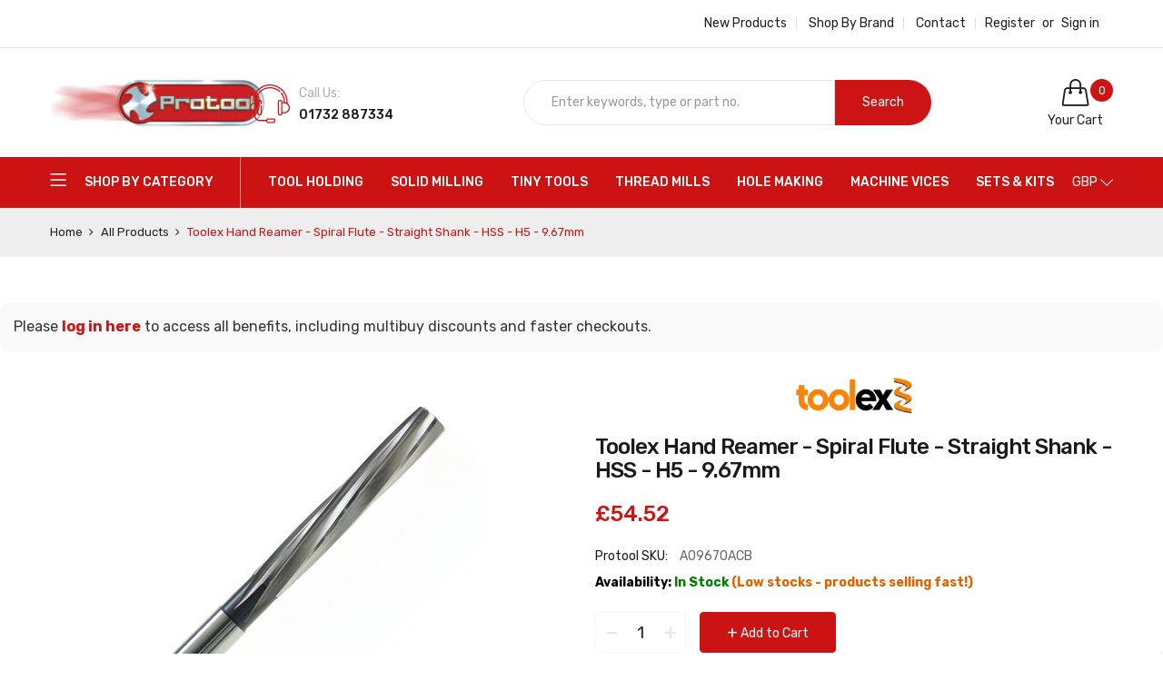

--- FILE ---
content_type: text/html; charset=utf-8
request_url: https://www.protool-ltd.co.uk/products/a09670acb
body_size: 61841
content:
<!doctype html>
<html class="no-js" lang="en">
  <head>
    <!-- TrustBox script -->
    <script type="text/javascript" src="//widget.trustpilot.com/bootstrap/v5/tp.widget.bootstrap.min.js" async></script>
    <!-- End TrustBox script -->

    <!-- Google Tag Manager -->
<script>(function(w,d,s,l,i){w[l]=w[l]||[];w[l].push({'gtm.start':
new Date().getTime(),event:'gtm.js'});var f=d.getElementsByTagName(s)[0],
j=d.createElement(s),dl=l!='dataLayer'?'&l='+l:'';j.async=true;j.src=
'https://www.googletagmanager.com/gtm.js?id='+i+dl;f.parentNode.insertBefore(j,f);
})(window,document,'script','dataLayer','GTM-TWWGHNM');</script>
<!-- End Google Tag Manager -->

    <!-- Google tag (gtag.js) --> <script async src="https://www.googletagmanager.com/gtag/js?id=G-SGRP3485HC"></script> <script> window.dataLayer = window.dataLayer || []; function gtag(){dataLayer.push(arguments);} gtag('js', new Date()); gtag('config', 'G-SGRP3485HC'); </script>

  <script src="https://apis.google.com/js/platform.js?onload=renderBadge" async defer></script>

<script>
  window.renderBadge = function() {
    var ratingBadgeContainer = document.createElement("div");
    document.body.appendChild(ratingBadgeContainer);
    window.gapi.load('ratingbadge', function() {
      window.gapi.ratingbadge.render(ratingBadgeContainer, {"merchant_id": 445473905});
    });
  }
</script>
    
    <meta charset="utf-8">
    <meta http-equiv="X-UA-Compatible" content="IE=edge">
    <meta name="viewport" content="width=device-width,initial-scale=1">
    <meta name="theme-color" content="#cc1414"><link rel="canonical" href="https://www.protool-ltd.co.uk/products/a09670acb"><link rel="dns-prefetch" href="https://cdn.shopify.com" crossorigin>
    <link rel="dns-prefetch" href="https://fonts.googleapis.com" crossorigin>
    <link rel="preconnect" href="https://cdn.shopify.com" crossorigin>
    <link rel="preconnect" href="https://fonts.googleapis.com" crossorigin><link rel="shortcut icon" href="//www.protool-ltd.co.uk/cdn/shop/files/Untitled_design_-_2022-10-18T150955.014_32x32.png?v=1666102198" type="image/png">
      <!-- iPad icons -->
      <link rel="apple-touch-icon-precomposed" href="//www.protool-ltd.co.uk/cdn/shop/files/Untitled_design_-_2022-10-18T150955.014_48x48.png?v=1666102198" type="image/png">
      <link rel="nokia-touch-icon" href="//www.protool-ltd.co.uk/cdn/shop/files/Untitled_design_-_2022-10-18T150955.014_48x48.png?v=1666102198" type="image/png"><title>Toolex Hand Reamer - Spiral Flute - Straight Shank - HSS - H5 - 9.67mm
&ndash; Protool Precision Tools</title>
    
      <meta name="description" content="Intermediate HSS (M2) Precision Hand Reamer. Left hand spiral flute, right hand cutting, DIN 206-B. Supplied by Toolex Ltd. Tolerance : D = ISO H5 This product is manufactured to order, please allow 24/48 hours for despatch. *** Please note if this item says in stock it relates to the blanks that are in stock ready to ">
    
    <!-- /snippets/social-meta-tags.liquid -->
<meta property="og:site_name" content="Protool Precision Tools">
<meta property="og:url" content="https://www.protool-ltd.co.uk/products/a09670acb">
<meta property="og:title" content="Toolex Hand Reamer - Spiral Flute - Straight Shank - HSS - H5 - 9.67mm">
<meta property="og:type" content="product">
<meta property="og:description" content="Intermediate HSS (M2) Precision Hand Reamer. Left hand spiral flute, right hand cutting, DIN 206-B. Supplied by Toolex Ltd. Tolerance : D = ISO H5 This product is manufactured to order, please allow 24/48 hours for despatch. *** Please note if this item says in stock it relates to the blanks that are in stock ready to "><meta property="og:price:amount" content="54.52">
  	<meta property="og:price:currency" content="GBP"><meta property="og:image" content="http://www.protool-ltd.co.uk/cdn/shop/files/a03910acm_35e09de9-18ab-40dd-99a7-454f86a013af_1024x1024.jpg?v=1692806896"><meta property="og:image" content="http://www.protool-ltd.co.uk/cdn/shop/files/hss-hand-reamers-standard-h7-tolerance-d_e2567bff-e73d-4cbd-b0aa-5f2ed861df7f_1024x1024.jpg?v=1692806895">
<meta property="og:image:secure_url" content="https://www.protool-ltd.co.uk/cdn/shop/files/a03910acm_35e09de9-18ab-40dd-99a7-454f86a013af_1024x1024.jpg?v=1692806896"><meta property="og:image:secure_url" content="https://www.protool-ltd.co.uk/cdn/shop/files/hss-hand-reamers-standard-h7-tolerance-d_e2567bff-e73d-4cbd-b0aa-5f2ed861df7f_1024x1024.jpg?v=1692806895">
<meta name="twitter:site" content="@">
<meta name="twitter:card" content="summary_large_image">
<meta name="twitter:title" content="Toolex Hand Reamer - Spiral Flute - Straight Shank - HSS - H5 - 9.67mm">
<meta name="twitter:description" content="Intermediate HSS (M2) Precision Hand Reamer. Left hand spiral flute, right hand cutting, DIN 206-B. Supplied by Toolex Ltd. Tolerance : D = ISO H5 This product is manufactured to order, please allow 24/48 hours for despatch. *** Please note if this item says in stock it relates to the blanks that are in stock ready to ">

    
<style data-shopify>

  :root {
    --vela-color-primary:            #cc1414;
    --vela-color-secondary:          #cc1414;
    --vela-border-color:             #e6e6e6;
    --vela-body-bg:                  #ffffff;
    
    --vela-text-color-primary:       #666666;
    --vela-text-color-secondary:     #1a1a1a;
    --vela-text-color-banner:        #999999;
    
    --vela-border-main:              1px solid var(--vela-border-color);
    --vela-gutter-width:             30px;
    
    --vela-font-family:              Rubik;
    --vela-font-family-secondary:    Rubik;
    --vela-font-icon:                "FontAwesome";
    
    --vela-topbar-bgcolor:           #ffffff;
    --vela-topbar-textcolor:         #222222;
    
    --vela-header-bgcolor:           #ffffff;
    --vela-header-textcolor:         #222222;
    --vela-footer-bgcolor:           #ffffff;
    --vela-footer-titlecolor:        #222222;
    --vela-footer-textcolor:         #666666;
    
    --vela-breadcrumb-bgcolor:           #eeeeee;
    --vela-breadcrumb-linkcolor:         #222222;
    --vela-breadcrumb-textcolor:         #cc1313;
    --vela-breadcrumb-headingcolor:         #000000;
    
    --vela-font-size:                14px;
    --vela-heading-color:		  var(--vela-text-color-secondary);

    --newslettermodal:  url(//www.protool-ltd.co.uk/cdn/shop/t/42/assets/newslettermodal.png?v=176947951544744210541732837743);
    --newslettermodal_bg_color:  #00352f;
    --icon_loading: url(//www.protool-ltd.co.uk/cdn/shop/t/42/assets/loading.gif?v=47373580461733618591732837743);
    --icon_close: url(//www.protool-ltd.co.uk/cdn/shop/t/42/assets/velaClose.png?v=23708788804758869441732837743);
    
        --button_one_txtcolor: #ffffff;
        --button_one_bgcolor : #1a1a1a;
        --button_one_bordercolor: #1a1a1a;
        --button_one_bgcolor_hover: #cc1313;
        --button_one_bordercolor_hover : #cc1313;
        --button_one_txtcolor_hover: #ffffff;

       
        --btnpro_txtcolor: #1a1a1a;
        --btnpro_bgcolor: #ffffff;
        --btnpro_bordercolor: #e1e1e1;
        --btnpro_bgcolor_hover: #cc1313;
        --btnpro_bordercolor_hover: #cc1313;
        --btnpro_txtcolor_hover: #ffffff;


        --addtocart_txtcolor: #ffffff;
        --addtocart_bgcolor: #cc1313;
        --addtocart_bordercolor: #cc1313;
        --addtocart_txtcolor_hover: #ffffff;
        --addtocart_bgcolor_hover: #222222;
        --addtocart_bordercolor_hover: #222222;


        --velamenu-bgcolor:              #cc1313;
        --velamenu-linkcolor:            #ffffff;
        --velamenu-linkcolor-hover:      #ffffff;
        --velamenu-fontsize:             14px;
        --velasubmenu-bgcolor:           #ffffff;
        --velasubmenu-linkcolor:         #000000;
        --velasubmenu-linkcolor-hover:   #cc1313;
        --velasubmenu-fontsize:          14px;

        --velavermenu-bgcolor:              #ffffff;
        --velavermenu-linkcolor:            #000000;
        --velavermenu-linkcolor-hover:      #cc1313;
        --velavermenu-fontsize:             var(--vela-font-size);
        --velaversubmenu-bgcolor:           #ffffff;
        --velaversubmenu-linkcolor:         #333333;
        --velaversubmenu-linkcolor-hover:   #cc1313;
        --velaversubmenu-fontsize:          var(--vela-font-size);

</style>

    <link rel="preload" as="style" href="//www.protool-ltd.co.uk/cdn/shop/t/42/assets/vela-site.css?v=6125250662777171451732980912">
<link rel="preload" as="style" href="//www.protool-ltd.co.uk/cdn/shop/t/42/assets/plugin.css?v=141612840572563671731732837743">
<link rel="preload" as="style" href="//www.protool-ltd.co.uk/cdn/shop/t/42/assets/vela-fonts.css?v=174467585059003024431732980912">
<link rel="preload" as="font" href="//www.protool-ltd.co.uk/cdn/shop/t/42/assets/Simple-Line-Icons.woff2?v=172697903098427783871732837743" type="font/woff2" crossorigin>
<link rel="preload" as="font" href="//www.protool-ltd.co.uk/cdn/shop/t/42/assets/fontawesome-webfont.woff2?v=32207045845775034261732837743" type="font/woff2" crossorigin>

<link href="//www.protool-ltd.co.uk/cdn/shop/t/42/assets/vela-fonts.css?v=174467585059003024431732980912" rel="stylesheet" type="text/css" media="all" />
<link href="//www.protool-ltd.co.uk/cdn/shop/t/42/assets/plugin.css?v=141612840572563671731732837743" rel="stylesheet" type="text/css" media="all" />
<link href="//www.protool-ltd.co.uk/cdn/shop/t/42/assets/vela-site.css?v=6125250662777171451732980912" rel="stylesheet" type="text/css" media="all" />

    <script src="//www.protool-ltd.co.uk/cdn/shop/t/42/assets/jquery-3.5.0.min.js?v=39305112801594997151732837743" type="text/javascript"></script>
<script>
    window.money = '<span class="finalPrice"><span class="tax-selector-currency">£{{amount}}</span></span>';
    window.money_format = '<span class="finalPrice"><span class="tax-selector-currency">£{{amount}}</span></span>';
    window.currency = 'GBP';
    window.shop_money_format = "£{{amount}}";
    window.shop_money_with_currency_format = "£{{amount}}";
    window.loading_url = "//www.protool-ltd.co.uk/cdn/shop/t/42/assets/loading.gif?v=47373580461733618591732837743";
    window.file_url = "//www.protool-ltd.co.uk/cdn/shop/files/?v=13764";
    window.asset_url = "//www.protool-ltd.co.uk/cdn/shop/t/42/assets/?v=13764";
    window.ajaxcart_type = 'drawer';
    window.newsletter_success = "Thank you for your subscription!";
    window.cart_empty = "Your cart is currently empty.";
    window.swatch_enable = true;
    window.swatch_show_unvailable = true;
    window.sidebar_multichoise = true;
    window.float_header = false;
    window.review = false;
    window.currencies = true;
    window.countdown_format = "<ul class='list-unstyle list-inline'><li><span class='number'>%D</span><span>Days</span></li><li><span class='number'>%H</span><span>Hours</span></li><li><span class='number'>%M</span><span>Mins</span></li><li><span class='number'>%S</span><span>Secs</span></li></ul>";
    window.vela = window.vela || {};
    vela.strings = {
        add_to_cart: "Add to Cart",
        sold_out: "Out of stock",
        vendor: "Brand",
        sku: "Protool SKU",
        availability: "Stock",
        available: "In stock",
        unavailable: "Out of stock"
    };
</script>
<script>window.performance && window.performance.mark && window.performance.mark('shopify.content_for_header.start');</script><meta name="google-site-verification" content="M-Em5NF4yUJZkhxNywBqw92PC2cTtlsKWjZV3zmjM-k">
<meta id="shopify-digital-wallet" name="shopify-digital-wallet" content="/56037474382/digital_wallets/dialog">
<meta name="shopify-checkout-api-token" content="92b29b83d1184d40dafab044de636dd8">
<link rel="alternate" type="application/json+oembed" href="https://www.protool-ltd.co.uk/products/a09670acb.oembed">
<script async="async" src="/checkouts/internal/preloads.js?locale=en-GB"></script>
<script id="apple-pay-shop-capabilities" type="application/json">{"shopId":56037474382,"countryCode":"GB","currencyCode":"GBP","merchantCapabilities":["supports3DS"],"merchantId":"gid:\/\/shopify\/Shop\/56037474382","merchantName":"Protool Precision Tools","requiredBillingContactFields":["postalAddress","email","phone"],"requiredShippingContactFields":["postalAddress","email","phone"],"shippingType":"shipping","supportedNetworks":["visa","maestro","masterCard","amex","discover","elo"],"total":{"type":"pending","label":"Protool Precision Tools","amount":"1.00"},"shopifyPaymentsEnabled":true,"supportsSubscriptions":true}</script>
<script id="shopify-features" type="application/json">{"accessToken":"92b29b83d1184d40dafab044de636dd8","betas":["rich-media-storefront-analytics"],"domain":"www.protool-ltd.co.uk","predictiveSearch":true,"shopId":56037474382,"locale":"en"}</script>
<script>var Shopify = Shopify || {};
Shopify.shop = "protool-3ada.myshopify.com";
Shopify.locale = "en";
Shopify.currency = {"active":"GBP","rate":"1.0"};
Shopify.country = "GB";
Shopify.theme = {"name":"PROTOOL LIVE - 2025","id":134790447182,"schema_name":"Vela Framework","schema_version":"v2.0.0","theme_store_id":null,"role":"main"};
Shopify.theme.handle = "null";
Shopify.theme.style = {"id":null,"handle":null};
Shopify.cdnHost = "www.protool-ltd.co.uk/cdn";
Shopify.routes = Shopify.routes || {};
Shopify.routes.root = "/";</script>
<script type="module">!function(o){(o.Shopify=o.Shopify||{}).modules=!0}(window);</script>
<script>!function(o){function n(){var o=[];function n(){o.push(Array.prototype.slice.apply(arguments))}return n.q=o,n}var t=o.Shopify=o.Shopify||{};t.loadFeatures=n(),t.autoloadFeatures=n()}(window);</script>
<script id="shop-js-analytics" type="application/json">{"pageType":"product"}</script>
<script defer="defer" async type="module" src="//www.protool-ltd.co.uk/cdn/shopifycloud/shop-js/modules/v2/client.init-shop-cart-sync_BApSsMSl.en.esm.js"></script>
<script defer="defer" async type="module" src="//www.protool-ltd.co.uk/cdn/shopifycloud/shop-js/modules/v2/chunk.common_CBoos6YZ.esm.js"></script>
<script type="module">
  await import("//www.protool-ltd.co.uk/cdn/shopifycloud/shop-js/modules/v2/client.init-shop-cart-sync_BApSsMSl.en.esm.js");
await import("//www.protool-ltd.co.uk/cdn/shopifycloud/shop-js/modules/v2/chunk.common_CBoos6YZ.esm.js");

  window.Shopify.SignInWithShop?.initShopCartSync?.({"fedCMEnabled":true,"windoidEnabled":true});

</script>
<script>(function() {
  var isLoaded = false;
  function asyncLoad() {
    if (isLoaded) return;
    isLoaded = true;
    var urls = ["https:\/\/cdn.shopify.com\/s\/files\/1\/0560\/3747\/4382\/t\/29\/assets\/globo.filter.init.js?shop=protool-3ada.myshopify.com","https:\/\/ecommplugins-scripts.trustpilot.com\/v2.1\/js\/header.min.js?settings=eyJrZXkiOiJiSGE3MDhXZzVlRnMzOTBiIiwicyI6InNrdSJ9\u0026v=2.5\u0026shop=protool-3ada.myshopify.com","https:\/\/ecommplugins-trustboxsettings.trustpilot.com\/protool-3ada.myshopify.com.js?settings=1706025822745\u0026shop=protool-3ada.myshopify.com","https:\/\/s3.eu-west-1.amazonaws.com\/production-klarna-il-shopify-osm\/0b7fe7c4a98ef8166eeafee767bc667686567a25\/protool-3ada.myshopify.com-1756911655996.js?shop=protool-3ada.myshopify.com"];
    for (var i = 0; i < urls.length; i++) {
      var s = document.createElement('script');
      s.type = 'text/javascript';
      s.async = true;
      s.src = urls[i];
      var x = document.getElementsByTagName('script')[0];
      x.parentNode.insertBefore(s, x);
    }
  };
  if(window.attachEvent) {
    window.attachEvent('onload', asyncLoad);
  } else {
    window.addEventListener('load', asyncLoad, false);
  }
})();</script>
<script id="__st">var __st={"a":56037474382,"offset":0,"reqid":"429d5e7c-d82b-451e-8f63-1b63027f6974-1768925014","pageurl":"www.protool-ltd.co.uk\/products\/a09670acb","u":"00e7fefb8349","p":"product","rtyp":"product","rid":6881006551118};</script>
<script>window.ShopifyPaypalV4VisibilityTracking = true;</script>
<script id="captcha-bootstrap">!function(){'use strict';const t='contact',e='account',n='new_comment',o=[[t,t],['blogs',n],['comments',n],[t,'customer']],c=[[e,'customer_login'],[e,'guest_login'],[e,'recover_customer_password'],[e,'create_customer']],r=t=>t.map((([t,e])=>`form[action*='/${t}']:not([data-nocaptcha='true']) input[name='form_type'][value='${e}']`)).join(','),a=t=>()=>t?[...document.querySelectorAll(t)].map((t=>t.form)):[];function s(){const t=[...o],e=r(t);return a(e)}const i='password',u='form_key',d=['recaptcha-v3-token','g-recaptcha-response','h-captcha-response',i],f=()=>{try{return window.sessionStorage}catch{return}},m='__shopify_v',_=t=>t.elements[u];function p(t,e,n=!1){try{const o=window.sessionStorage,c=JSON.parse(o.getItem(e)),{data:r}=function(t){const{data:e,action:n}=t;return t[m]||n?{data:e,action:n}:{data:t,action:n}}(c);for(const[e,n]of Object.entries(r))t.elements[e]&&(t.elements[e].value=n);n&&o.removeItem(e)}catch(o){console.error('form repopulation failed',{error:o})}}const l='form_type',E='cptcha';function T(t){t.dataset[E]=!0}const w=window,h=w.document,L='Shopify',v='ce_forms',y='captcha';let A=!1;((t,e)=>{const n=(g='f06e6c50-85a8-45c8-87d0-21a2b65856fe',I='https://cdn.shopify.com/shopifycloud/storefront-forms-hcaptcha/ce_storefront_forms_captcha_hcaptcha.v1.5.2.iife.js',D={infoText:'Protected by hCaptcha',privacyText:'Privacy',termsText:'Terms'},(t,e,n)=>{const o=w[L][v],c=o.bindForm;if(c)return c(t,g,e,D).then(n);var r;o.q.push([[t,g,e,D],n]),r=I,A||(h.body.append(Object.assign(h.createElement('script'),{id:'captcha-provider',async:!0,src:r})),A=!0)});var g,I,D;w[L]=w[L]||{},w[L][v]=w[L][v]||{},w[L][v].q=[],w[L][y]=w[L][y]||{},w[L][y].protect=function(t,e){n(t,void 0,e),T(t)},Object.freeze(w[L][y]),function(t,e,n,w,h,L){const[v,y,A,g]=function(t,e,n){const i=e?o:[],u=t?c:[],d=[...i,...u],f=r(d),m=r(i),_=r(d.filter((([t,e])=>n.includes(e))));return[a(f),a(m),a(_),s()]}(w,h,L),I=t=>{const e=t.target;return e instanceof HTMLFormElement?e:e&&e.form},D=t=>v().includes(t);t.addEventListener('submit',(t=>{const e=I(t);if(!e)return;const n=D(e)&&!e.dataset.hcaptchaBound&&!e.dataset.recaptchaBound,o=_(e),c=g().includes(e)&&(!o||!o.value);(n||c)&&t.preventDefault(),c&&!n&&(function(t){try{if(!f())return;!function(t){const e=f();if(!e)return;const n=_(t);if(!n)return;const o=n.value;o&&e.removeItem(o)}(t);const e=Array.from(Array(32),(()=>Math.random().toString(36)[2])).join('');!function(t,e){_(t)||t.append(Object.assign(document.createElement('input'),{type:'hidden',name:u})),t.elements[u].value=e}(t,e),function(t,e){const n=f();if(!n)return;const o=[...t.querySelectorAll(`input[type='${i}']`)].map((({name:t})=>t)),c=[...d,...o],r={};for(const[a,s]of new FormData(t).entries())c.includes(a)||(r[a]=s);n.setItem(e,JSON.stringify({[m]:1,action:t.action,data:r}))}(t,e)}catch(e){console.error('failed to persist form',e)}}(e),e.submit())}));const S=(t,e)=>{t&&!t.dataset[E]&&(n(t,e.some((e=>e===t))),T(t))};for(const o of['focusin','change'])t.addEventListener(o,(t=>{const e=I(t);D(e)&&S(e,y())}));const B=e.get('form_key'),M=e.get(l),P=B&&M;t.addEventListener('DOMContentLoaded',(()=>{const t=y();if(P)for(const e of t)e.elements[l].value===M&&p(e,B);[...new Set([...A(),...v().filter((t=>'true'===t.dataset.shopifyCaptcha))])].forEach((e=>S(e,t)))}))}(h,new URLSearchParams(w.location.search),n,t,e,['guest_login'])})(!0,!0)}();</script>
<script integrity="sha256-4kQ18oKyAcykRKYeNunJcIwy7WH5gtpwJnB7kiuLZ1E=" data-source-attribution="shopify.loadfeatures" defer="defer" src="//www.protool-ltd.co.uk/cdn/shopifycloud/storefront/assets/storefront/load_feature-a0a9edcb.js" crossorigin="anonymous"></script>
<script data-source-attribution="shopify.dynamic_checkout.dynamic.init">var Shopify=Shopify||{};Shopify.PaymentButton=Shopify.PaymentButton||{isStorefrontPortableWallets:!0,init:function(){window.Shopify.PaymentButton.init=function(){};var t=document.createElement("script");t.src="https://www.protool-ltd.co.uk/cdn/shopifycloud/portable-wallets/latest/portable-wallets.en.js",t.type="module",document.head.appendChild(t)}};
</script>
<script data-source-attribution="shopify.dynamic_checkout.buyer_consent">
  function portableWalletsHideBuyerConsent(e){var t=document.getElementById("shopify-buyer-consent"),n=document.getElementById("shopify-subscription-policy-button");t&&n&&(t.classList.add("hidden"),t.setAttribute("aria-hidden","true"),n.removeEventListener("click",e))}function portableWalletsShowBuyerConsent(e){var t=document.getElementById("shopify-buyer-consent"),n=document.getElementById("shopify-subscription-policy-button");t&&n&&(t.classList.remove("hidden"),t.removeAttribute("aria-hidden"),n.addEventListener("click",e))}window.Shopify?.PaymentButton&&(window.Shopify.PaymentButton.hideBuyerConsent=portableWalletsHideBuyerConsent,window.Shopify.PaymentButton.showBuyerConsent=portableWalletsShowBuyerConsent);
</script>
<script>
  function portableWalletsCleanup(e){e&&e.src&&console.error("Failed to load portable wallets script "+e.src);var t=document.querySelectorAll("shopify-accelerated-checkout .shopify-payment-button__skeleton, shopify-accelerated-checkout-cart .wallet-cart-button__skeleton"),e=document.getElementById("shopify-buyer-consent");for(let e=0;e<t.length;e++)t[e].remove();e&&e.remove()}function portableWalletsNotLoadedAsModule(e){e instanceof ErrorEvent&&"string"==typeof e.message&&e.message.includes("import.meta")&&"string"==typeof e.filename&&e.filename.includes("portable-wallets")&&(window.removeEventListener("error",portableWalletsNotLoadedAsModule),window.Shopify.PaymentButton.failedToLoad=e,"loading"===document.readyState?document.addEventListener("DOMContentLoaded",window.Shopify.PaymentButton.init):window.Shopify.PaymentButton.init())}window.addEventListener("error",portableWalletsNotLoadedAsModule);
</script>

<script type="module" src="https://www.protool-ltd.co.uk/cdn/shopifycloud/portable-wallets/latest/portable-wallets.en.js" onError="portableWalletsCleanup(this)" crossorigin="anonymous"></script>
<script nomodule>
  document.addEventListener("DOMContentLoaded", portableWalletsCleanup);
</script>

<script id='scb4127' type='text/javascript' async='' src='https://www.protool-ltd.co.uk/cdn/shopifycloud/privacy-banner/storefront-banner.js'></script><link id="shopify-accelerated-checkout-styles" rel="stylesheet" media="screen" href="https://www.protool-ltd.co.uk/cdn/shopifycloud/portable-wallets/latest/accelerated-checkout-backwards-compat.css" crossorigin="anonymous">
<style id="shopify-accelerated-checkout-cart">
        #shopify-buyer-consent {
  margin-top: 1em;
  display: inline-block;
  width: 100%;
}

#shopify-buyer-consent.hidden {
  display: none;
}

#shopify-subscription-policy-button {
  background: none;
  border: none;
  padding: 0;
  text-decoration: underline;
  font-size: inherit;
  cursor: pointer;
}

#shopify-subscription-policy-button::before {
  box-shadow: none;
}

      </style>

<script>window.performance && window.performance.mark && window.performance.mark('shopify.content_for_header.end');</script><script>
      if (typeof jQuery == "undefined") { var headTag = document.getElementsByTagName("head")[0]; var jqTag = document.createElement("script"); jqTag.type = "text/javascript"; jqTag.src = "https://ajax.googleapis.com/ajax/libs/jquery/2.1.4/jquery.min.js"; jqTag.onload = ""; headTag.prepend(jqTag) }
    </script>
    <script src="//staticxx.s3.amazonaws.com/aio_stats_lib_v1.min.js?v=1.0"></script>

    

    

<!-- Google tag (gtag.js) -->
<script async src="https://www.googletagmanager.com/gtag/js?id=G-SGRP3485HC"></script>
<script>
  window.dataLayer = window.dataLayer || [];
  function gtag(){dataLayer.push(arguments);}
  gtag('js', new Date());

  gtag('config', 'G-SGRP3485HC');
</script><!-- BEGIN app block: shopify://apps/smart-filter-search/blocks/app-embed/5cc1944c-3014-4a2a-af40-7d65abc0ef73 --><link href="https://cdn.shopify.com/extensions/019bda53-6957-7964-825d-c11097450731/smart-product-filters-611/assets/globo.filter.min.js" as="script" rel="preload">
<link rel="preconnect" href="https://filter-eu9.globo.io" crossorigin>
<link rel="dns-prefetch" href="https://filter-eu9.globo.io"><link rel="stylesheet" href="https://cdn.shopify.com/extensions/019bda53-6957-7964-825d-c11097450731/smart-product-filters-611/assets/globo.search.css" media="print" onload="this.media='all'">

<meta id="search_terms_value" content="" />
<!-- BEGIN app snippet: global.variables --><script>
  window.shopCurrency = "GBP";
  window.shopCountry = "GB";
  window.shopLanguageCode = "en";

  window.currentCurrency = "GBP";
  window.currentCountry = "GB";
  window.currentLanguageCode = "en";

  window.shopCustomer = false

  window.useCustomTreeTemplate = false;
  window.useCustomProductTemplate = false;

  window.GloboFilterRequestOrigin = "https://www.protool-ltd.co.uk";
  window.GloboFilterShopifyDomain = "protool-3ada.myshopify.com";
  window.GloboFilterSFAT = "";
  window.GloboFilterSFApiVersion = "2025-04";
  window.GloboFilterProxyPath = "/apps/globofilters";
  window.GloboFilterRootUrl = "";
  window.GloboFilterTranslation = {"search":{"suggestions":"Suggestions","collections":"Categories","pages":"Pages","product":"Product","products":"Products","view_all":"Search for","view_all_products":"View all products","not_found":"Sorry, nothing found for","product_not_found":"No products were found","no_result_keywords_suggestions_title":"Popular searches","no_result_products_suggestions_title":"However, You may like","zero_character_keywords_suggestions_title":"Suggestions","zero_character_popular_searches_title":"Popular searches","zero_character_products_suggestions_title":"Trending products"},"form":{"heading":"Search products","select":"-- Select --","search":"Search","submit":"Search","clear":"Clear"},"filter":{"filter_by":"Filter By","clear_all":"Clear All","view":"View","clear":"Clear","in_stock":"In Stock","out_of_stock":"Out of Stock","ready_to_ship":"Get It Tomorrow","search":"Search options","choose_values":"Choose values"},"sort":{"sort_by":"Sort By","manually":"Featured","availability_in_stock_first":"Availability","relevance":"Relevance","best_selling":"Best Selling","alphabetically_a_z":"Alphabetically, A-Z","alphabetically_z_a":"Alphabetically, Z-A","price_low_to_high":"Price, low to high","price_high_to_low":"Price, high to low","date_new_to_old":"Date, new to old","date_old_to_new":"Date, old to new","sale_off":"% Sale off"},"product":{"add_to_cart":"Add to cart","unavailable":"Unavailable","sold_out":"Sold out","sale":"Sale","load_more":"Load more","limit":"Show","search":"Search products","no_results":"Sorry, there are no products in this collection"},"labels":{"592437":"Brand","593545":"In Stock","603864":"Cutter Diameter"}};
  window.isMultiCurrency =false;
  window.globoEmbedFilterAssetsUrl = 'https://cdn.shopify.com/extensions/019bda53-6957-7964-825d-c11097450731/smart-product-filters-611/assets/';
  window.assetsUrl = window.globoEmbedFilterAssetsUrl;
  window.GloboMoneyFormat = "<span class='finalPrice'><span class='tax-selector-currency'>£{{amount}}</span></span>";
</script><!-- END app snippet -->
<script type="text/javascript" hs-ignore data-ccm-injected>
document.getElementsByTagName('html')[0].classList.add('spf-filter-loading', 'spf-has-filter');
window.enabledEmbedFilter = true;
window.sortByRelevance = false;
window.moneyFormat = "<span class='finalPrice'><span class='tax-selector-currency'>£{{amount}}</span></span>";
window.GloboMoneyWithCurrencyFormat = "<span class='finalPrice'><span class='tax-selector-currency'>£{{amount}}</span></span>";
window.filesUrl = '//www.protool-ltd.co.uk/cdn/shop/files/';
window.GloboThemesInfo ={"122494091342":{"id":122494091342,"name":"Protool Website -","theme_store_id":1716,"theme_name":"Vela Framework","theme_version":"v2.0.0"},"122494222414":{"id":122494222414,"name":"Protool Website - Power Tools Backup","theme_store_id":1716,"theme_name":"Vela Framework","theme_version":"v2.0.0"},"123844132942":{"id":123844132942,"name":"Copy of Protool Website -","theme_store_id":1716,"theme_name":"Vela Framework","theme_version":"v2.0.0"},"123844165710":{"id":123844165710,"name":"Home2","theme_store_id":null,"theme_name":"AYO_megashop","theme_version":"3.0.0"},"123853570126":{"id":123853570126,"name":"Copy of Protool Website -","theme_store_id":1716,"theme_name":"Vela Framework","theme_version":"v2.0.0"},"123863302222":{"id":123863302222,"name":"Protool Website - Live","theme_store_id":1716,"theme_name":"Vela Framework","theme_version":"v2.0.0"},"123869495374":{"id":123869495374,"name":"Copy of Protool Website - Live","theme_store_id":1716,"theme_name":"Vela Framework","theme_version":"v2.0.0"},"123870806094":{"id":123870806094,"name":"Copy of Protool Website - Live","theme_store_id":1716,"theme_name":"Vela Framework","theme_version":"v2.0.0"},"123871625294":{"id":123871625294,"name":"[Globo Filter] Protool Website - Live updated ","theme_store_id":1716,"theme_name":"Vela Framework","theme_version":"v2.0.0"},"123872018510":{"id":123872018510,"name":"[Boost] Live theme with filter \u0026 search 3","theme_store_id":1716,"theme_name":"Vela Framework","theme_version":"v2.0.0"},"124035399758":{"id":124035399758,"name":"Copy of Protool Website - Live","theme_store_id":1716,"theme_name":"Vela Framework","theme_version":"v2.0.0"},"124041822286":{"id":124041822286,"name":"BACKUP - 01\/08\/2023","theme_store_id":1716,"theme_name":"Vela Framework","theme_version":"v2.0.0"},"124041855054":{"id":124041855054,"name":"SPEED TESTING","theme_store_id":1716,"theme_name":"Vela Framework","theme_version":"v2.0.0"},"124058665038":{"id":124058665038,"name":"Copy of Protool Website - Live","theme_store_id":1716,"theme_name":"Vela Framework","theme_version":"v2.0.0"},"124059254862":{"id":124059254862,"name":"Copy of Protool Website - Live filter ","theme_store_id":1716,"theme_name":"Vela Framework","theme_version":"v2.0.0"},"126674698318":{"id":126674698318,"name":"Copy of Protool Website - Live","theme_store_id":1716,"theme_name":"Vela Framework","theme_version":"v2.0.0"},"131637542990":{"id":131637542990,"name":"Copy of Protool Website - Live","theme_store_id":1716,"theme_name":"Vela Framework","theme_version":"v2.0.0"}};



var GloboEmbedFilterConfig = {
api: {filterUrl: "https://filter-eu9.globo.io/filter",searchUrl: "https://filter-eu9.globo.io/search", url: "https://filter-eu9.globo.io"},
shop: {
name: "Protool Precision Tools",
url: "https://www.protool-ltd.co.uk",
domain: "protool-3ada.myshopify.com",
locale: "en",
cur_locale: "en",
predictive_search_url: "/search/suggest",
country_code: "GB",
root_url: "",
cart_url: "/cart",
search_url: "/search",
cart_add_url: "/cart/add",
search_terms_value: "",
product_image: {width: 360, height: 504},
no_image_url: "https://cdn.shopify.com/s/images/themes/product-1.png",
swatches: [],
swatchConfig: {"enable":true,"color":["colour","color"],"label":["size"]},
enableRecommendation: false,
hideOneValue: false,
newUrlStruct: true,
newUrlForSEO: false,redirects: {"carmex tiny tools":"/pages/tiny-tools","carmex":"/pages/carmex-precision-tools","x-star":"/collections/x-star-series","xstar":"/collections/x-star-series","widin x-star":"/collections/x-star-series","lathe tips":"/collections/iso-turning-inserts","lathe tip":"/collections/iso-turning-inserts","wire insert":"/collections/wire-thread-inserts","wire inserts":"/collections/wire-thread-inserts","wire insert's":"/collections/wire-thread-inserts","wire thread":"/collections/wire-thread-inserts","wire thread insert":"/collections/wire-thread-inserts","wire thread insert's":"/collections/wire-thread-inserts","inserts wire thread":"/collections/wire-thread-inserts","insert wire thread":"/collections/wire-thread-inserts","gauges":"/pages/gauges","gauge":"/pages/gauges","gauge's":"/pages/gauges","tightening fixture":"/collections/tightening-fixtures","tightening fixtures":"/collections/tightening-fixtures","reamer":"/pages/reamers","reamers":"/pages/reamers","reamer's":"/pages/reamers","silver steel":"/collections/silver-steel","magnetics":"/pages/magnetics","magnet":"/pages/magnetics","magnets":"/pages/magnetics","pen":"/collections/pens-for-metal","pens":"/collections/pens-for-metal","pen's":"/collections/pens-for-metal","pen for metal":"/collections/pens-for-metal","pens for metal":"/collections/pens-for-metal","oil skimmers":"/collections/oil-skimmers","oil skimmer":"/collections/oil-skimmers","grooving inserts":"/collections/grooving-inserts","grooving insert":"/collections/grooving-inserts","16er/il":"/collections/grooving-inserts","16ir/el":"/collections/grooving-inserts","11er/il":"/collections/grooving-inserts","11ir/el":"/collections/grooving-inserts","boring bar":"/collections/boring-bars","boring bars":"/collections/boring-bars","boring bar's":"/collections/boring-bars","glove":"/collections/safety-gloves","gloves":"/collections/safety-gloves","glove's":"/collections/safety-gloves","vice":"/collections/vices-accessories","vices":"/collections/vices-accessories","vice's":"/collections/vices-accessories","collet":"/pages/collets-collet-sets-sleeves","collet set":"/pages/collets-collet-sets-sleeves","collets":"/pages/collets-collet-sets-sleeves","collet sets":"/pages/collets-collet-sets-sleeves","sets and kits":"/pages/sets-kits","sets & kits":"/pages/sets-kits","set":"/pages/sets-kits","kit":"/pages/sets-kits","sets":"/pages/sets-kits","kits":"/pages/sets-kits","60% off":"/pages/up-to-60-off-sales","discount":"/pages/up-to-60-off-sales","sale":"/pages/up-to-60-off-sales","sales":"/pages/up-to-60-off-sales","promo":"/pages/up-to-60-off-sales","promotion":"/pages/up-to-60-off-sales","drill":"/pages/drill-bits-indexable-drills","drills":"/pages/drill-bits-indexable-drills","tiny tool":"/pages/tiny-tools","tiny tools":"/pages/tiny-tools","slitting saw screw":"/collections/slitting-saw-spares","slitting saw washer":"/collections/slitting-saw-spares","slitting saw spares":"/collections/slitting-saw-spares","slitting saw screws":"/collections/slitting-saw-spares","slitting saw washers":"/collections/slitting-saw-spares","carbide slitting saws":"/collections/carbide-slitting-saws","carbide slitting saw":"/collections/carbide-slitting-saws","hss slitting saw":"/collections/hss-slitting-saws","hss slitting saws":"/collections/hss-slitting-saws","slitting saw":"/pages/slitting-saws-arbors","slitting saws":"/pages/slitting-saws-arbors","slitting saw arbor":"/pages/slitting-saws-arbors","thread mill":"/pages/thread-milling","threadmill":"/pages/thread-milling","end mill":"/pages/solid-milling-cat","endmill":"/pages/solid-milling-cat","endmills":"/pages/solid-milling-cat","endmill's":"/pages/solid-milling-cat","end mills":"/pages/solid-milling-cat","end mill's":"/pages/solid-milling-cat","itc":"/collections/itc-end-mills","axis":"/collections/axis-micro-drills","micro drills":"/collections/axis-micro-drills","axis micro drills":"/collections/axis-micro-drills","baer tools":"/collections/baer-tools","baer":"/collections/baer-tools","osg tools":"/collections/osg-tools","osg":"/collections/osg-tools","tschorn":"/collections/tschorn-tools","omega":"/pages/spindle-tooling","omega tools":"/pages/spindle-tooling","nicon":"/collections/nicon-work-holding","nicon vices":"/collections/nicon-work-holding","nicon vice":"/collections/nicon-work-holding","nicon vice's":"/collections/nicon-work-holding","tanoi":"/collections/tanoi-threading-tools","tanoi tap":"/collections/tanoi-threading-tools","tanoi taps":"/collections/tanoi-threading-tools","tanoi tap's":"/collections/tanoi-threading-tools","asimeto":"/collections/asimeto-measuring-tools","measuring":"/collections/asimeto-measuring-tools","measuring tools":"/collections/asimeto-measuring-tools","measuring tool's":"/collections/asimeto-measuring-tools","polstore":"/pages/storage-solutions","widin":"/pages/widin-tools","widin tools":"/pages/widin-tools","widin tool":"/pages/widin-tools","widin tool's":"/pages/widin-tools","carmex tools":"/pages/carmex-precision-tools","carmex tool":"/pages/carmex-precision-tools","carmex tool's":"/pages/carmex-precision-tools","vortex":"/pages/vortex-tools","vortex tools":"/pages/vortex-tools","vortex tool's":"/pages/vortex-tools","europa":"/pages/europa-tools","europa tool":"/pages/europa-tools","europa tools":"/pages/europa-tools","europa tool's":"/pages/europa-tools"},
images: {},
settings: {"vela_color_primary":"#cc1414","vela_color_secondary":"#cc1414","vela_color_borders":"#e6e6e6","vela_color_background":"#ffffff","text_color_primary":"#666666","text_color_secondary":"#1a1a1a","text_color_banner":"#999999","button_one_bgcolor":"#1a1a1a","button_one_bordercolor":"#1a1a1a","button_one_txtcolor":"#ffffff","button_one_bgcolor_hover":"#cc1313","button_one_bordercolor_hover":"#cc1313","button_one_txtcolor_hover":"#ffffff","btnpro_bgcolor":"#ffffff","btnpro_bordercolor":"#e1e1e1","btnpro_txtcolor":"#1a1a1a","btnpro_bgcolor_hover":"#cc1313","btnpro_bordercolor_hover":"#cc1313","btnpro_txtcolor_hover":"#ffffff","addtocart_bgcolor":"#cc1313","addtocart_bordercolor":"#cc1313","addtocart_txtcolor":"#ffffff","addtocart_bgcolor_hover":"#222222","addtocart_bordercolor_hover":"#222222","addtocart_txtcolor_hover":"#ffffff","vela_topbar_bgcolor":"#ffffff","vela_topbar_textcolor":"#222222","vela_header_bgcolor":"#ffffff","vela_header_textcolor":"#222222","vela_footer_bgcolor":"#ffffff","vela_footer_titlecolor":"#222222","vela_footer_textcolor":"#666666","vela_breadcrumb_bgcolor":"#eeeeee","vela_breadcrumb_textcolor":"#cc1313","vela_breadcrumb_linkcolor":"#222222","vela_breadcrumb_headingcolor":"#000000","velamenu_bgcolor":"#cc1313","velamenu_linkcolor":"#ffffff","velamenu_linkcolor_hover":"#ffffff","velamenu_dropdown_bgcolor":"#ffffff","velamenu_dropdown_linkcolor":"#000000","velamenu_dropdown_linkcolor_hover":"#cc1313","velavermenu_bgcolor":"#ffffff","velavermenu_linkcolor":"#000000","velavermenu_linkcolor_hover":"#cc1313","velavermenu_dropdown_bgcolor":"#ffffff","velavermenu_dropdown_linkcolor":"#333333","velavermenu_dropdown_linkcolor_hover":"#cc1313","vela_fontfamily_style":"google_fonts","vela_fontfamily_link":"https:\/\/fonts.googleapis.com\/css2?family=Rubik:wght@300;400;500;700\u0026display=swap","vela_fontfamily":"Rubik","vela_fontfamily_secondary_style":"google_fonts","vela_fontfamily2_link":"","vela_fontfamily_secondary":"Rubik","vela_fontsize":14,"velamenu_fontsize":14,"velamenu_dropdown_fontsize":14,"favicon":"\/\/www.protool-ltd.co.uk\/cdn\/shop\/files\/Untitled_design_-_2022-10-18T150955.014.png?v=1666102198","social_twitter_link":"","product_reviews_enable":false,"show_sidebar":false,"productgrid_swatch":false,"productgrid_type":false,"productgrid_vendor":true,"productgrid_review":true,"productgrid_shortdesc":false,"productgrid_sale":true,"productgrid_new":true,"productgrid_available":true,"productgrid_text":true,"loading_enable":true,"header_float_enable":false,"gotop_enable":false,"product_swatch_unvailable":true,"product_swatch":true,"product_second_image":false,"sidebar_filtercustag_multi":true,"quickview_enable":true,"quickview_availability":true,"quickview_vendor":true,"quickview_protype":true,"quickview_prosku":true,"ajax_cart_method":"drawer","cart_notes_enable":true,"googlemap_enable":false,"googlemap_key":"AIzaSyDqstP8RWMwkuJYsaWQ29dZFim3506MteA","show_multiple_currencies":true,"currency_title":"Currency","currency_format":"money_format","supported_currencies":"GBP","default_currency":"GBP","vela_newslettermodal_enable":false,"vela_newslettermodal_cookie":"60","vela_newslettermodal_subtile":"SIGN UP FOR OUR NEWSLETTER \u0026 PROMOTIONS !","vela_newslettermodal_title":"GET 25% OFF","vela_newslettermodal_subtitlebottom":"ON YOUR NEXT PURCHASE","vela_newslettermodal_alert":"No Thank ! I am not interested in this promotion","vela_newslettermodal_description":"","vela_newslettermodal_chk":"Don't show this popup again","vela_newslettermodal_bgimage":true,"newslettermodal_bg_color":"#00352f","vela_newslettermodal_mailchimp":true,"newsletter_formmodal_action":"https:\/\/velatheme.us13.list-manage.com\/subscribe\/post?u=4d8c80acdd82f3c48d27467f6\u0026amp;id=d52e6e4f14","checkout_header_image":null,"checkout_logo_image":"\/\/www.protool-ltd.co.uk\/cdn\/shop\/files\/Untitled_design_59.png?v=1656515108","checkout_logo_position":"left","checkout_logo_size":"medium","checkout_body_background_image":null,"checkout_body_background_color":"#fff","checkout_input_background_color_mode":"white","checkout_sidebar_background_image":null,"checkout_sidebar_background_color":"#fafafa","checkout_heading_font":"Helvetica Neue","checkout_body_font":"Helvetica Neue","checkout_accent_color":"#000000","checkout_button_color":"#cc1313","checkout_error_color":"#ff6d6d","share_image":"","vmegamenu_label":true,"megamenu_label1":"","select_itemmenu1":"yes","megamenu_label2":"New","select_itemmenu2":"yes","megamenu_label3":"hot","select_itemmenu3":"no","megamenu_label4":"","select_itemmenu4":"no","megamenu_label5":"","select_itemmenu5":"yes","megamenu_label6":"","select_itemmenu6":"yes","megamenu_label7":"","select_itemmenu7":"yes","megamenu_label8":"","select_itemmenu8":"yes","megamenu_label9":"","select_itemmenu9":"yes","megamenu_label10":"","select_itemmenu10":"yes","megamenu_label11":"","select_itemmenu11":"yes","megamenu_label12":"","select_itemmenu12":"yes","velavermenu_icon_enable":false,"vela_newslettermodal_titile":"GET 20% OFF","vela_color_tertiary":"#dcdcdc","vela_footercenter_bgcolor":"#ebebeb","vela_footercopy_bgcolor":"#ebebeb","wishlist_enable":true,"wishlist_page":"wishlist","vela_fontfamily_system":"times_new_roman","vela_fontfamily2_system":"times_new_roman","vela_fontfamily_tertiary_style":"upload_fonts","vela_fontfamily3_link":"","vela_fontfamily_tertiary":"Arial","customer_layout":"customer_area"},
gridSettings: {"layout":"theme","useCustomTemplate":false,"useCustomTreeTemplate":false,"skin":2,"limits":[12,24,48],"productsPerPage":12,"sorts":["inventory-descending","best-selling","price-ascending","price-descending"],"noImageUrl":"https:\/\/cdn.shopify.com\/s\/images\/themes\/product-1.png","imageWidth":"360","imageHeight":"504","imageRatio":140,"imageSize":"360_504","alignment":"left","hideOneValue":false,"elements":["soldoutLabel","saleLabel","quickview","addToCart","vendor","swatch","price","secondImage"],"saleLabelClass":" sale-text","saleMode":3,"gridItemClass":"spf-col-xl-4 spf-col-lg-4 spf-col-md-6 spf-col-sm-6 spf-col-6","swatchClass":"","swatchConfig":{"enable":true,"color":["colour","color"],"label":["size"]},"variant_redirect":true,"showSelectedVariantInfo":true},
home_filter: false,
page: "product",
sorts: ["inventory-descending","best-selling","price-ascending","price-descending"],
limits: [12,24,48],
cache: true,
layout: "theme",
marketTaxInclusion: false,
priceTaxesIncluded: false,
customerTaxesIncluded: false,
useCustomTemplate: false,
hasQuickviewTemplate: false
},
analytic: {"enableViewProductAnalytic":true,"enableSearchAnalytic":true,"enableFilterAnalytic":true,"enableATCAnalytic":false},
taxes: [],
special_countries: null,
adjustments: false,
year_make_model: {
id: 0,
prefix: "gff_",
heading: "Search products",
showSearchInput: false,
showClearAllBtn: false
},
filter: {
id:56051,
prefix: "gf_",
layout: 1,
useThemeFilterCss: true,
sublayout: 1,
showCount: false,
showRefine: true,
refineSettings: {"style":"square","positions":["sidebar_mobile","sidebar_desktop","toolbar_mobile"],"color":"#000000","iconColor":"#959595","bgColor":"#E8E8E8"},
isLoadMore: 0,
filter_on_search_page: true
},
search:{
enable: true,
zero_character_suggestion: true,
pages_suggestion: {enable:false,limit:5},
keywords_suggestion: {enable:true,limit:10},
articles_suggestion: {enable:false,limit:5},
layout: 1,
product_list_layout: "grid",
elements: ["vendor","sku","price"]
},
collection: {
id:0,
handle:'',
sort: "inventory-descending",
vendor: null,
tags: null,
type: null,
term: document.getElementById("search_terms_value") != null ? document.getElementById("search_terms_value").content : "",
limit: 12,
settings: null,
products_count: 0,
enableCollectionSearch: true,
displayTotalProducts: false,
excludeTags:null,
showSelectedVariantInfo: true
},
selector: {products: ""}
}
</script>
<script>
try {} catch (error) {}
</script>
<script src="https://cdn.shopify.com/extensions/019bda53-6957-7964-825d-c11097450731/smart-product-filters-611/assets/globo.filter.themes.min.js" defer></script><style>.gf-block-title h3, 
.gf-block-title .h3,
.gf-form-input-inner label {
  font-size: 16px !important;
  color: rgba(204, 20, 20, 1) !important;
  text-transform: uppercase !important;
  font-weight: 700 !important;
}
.gf-option-block .gf-btn-show-more{
  font-size: 14px !important;
  text-transform: none !important;
  font-weight: 400 !important;
}
.gf-option-block ul li a, 
.gf-option-block ul li button, 
.gf-option-block ul li a span.gf-count,
.gf-option-block ul li button span.gf-count,
.gf-clear, 
.gf-clear-all, 
.selected-item.gf-option-label a,
.gf-form-input-inner select,
.gf-refine-toggle{
  font-size: 14px !important;
  color: #000000 !important;
  text-transform: none !important;
  font-weight: 400 !important;
}

.gf-refine-toggle-mobile,
.gf-form-button-group button {
  font-size: 14px !important;
  text-transform: uppercase !important;
  font-weight: 600 !important;
  color: rgba(255, 255, 255, 1) !important;
  border: 1px solid #bfbfbf !important;
  background: rgba(204, 20, 20, 1) !important;
}
.gf-option-block-box-rectangle.gf-option-block ul li.gf-box-rectangle a,
.gf-option-block-box-rectangle.gf-option-block ul li.gf-box-rectangle button {
  border-color: #000000 !important;
}
.gf-option-block-box-rectangle.gf-option-block ul li.gf-box-rectangle a.checked,
.gf-option-block-box-rectangle.gf-option-block ul li.gf-box-rectangle button.checked{
  color: #fff !important;
  background-color: #000000 !important;
}
@media (min-width: 768px) {
  .gf-option-block-box-rectangle.gf-option-block ul li.gf-box-rectangle button:hover,
  .gf-option-block-box-rectangle.gf-option-block ul li.gf-box-rectangle a:hover {
    color: #fff !important;
    background-color: #000000 !important;	
  }
}
.gf-option-block.gf-option-block-select select {
  color: #000000 !important;
}

#gf-form.loaded, .gf-YMM-forms.loaded {
  background: #FFFFFF !important;
}
#gf-form h2, .gf-YMM-forms h2 {
  color: #3a3a3a !important;
}
#gf-form label, .gf-YMM-forms label{
  color: #3a3a3a !important;
}
.gf-form-input-wrapper select, 
.gf-form-input-wrapper input{
  border: 1px solid #DEDEDE !important;
  background-color: #FFFFFF !important;
  border-radius: 0px !important;
}
#gf-form .gf-form-button-group button, .gf-YMM-forms .gf-form-button-group button{
  color: #FFFFFF !important;
  background: #3a3a3a !important;
  border-radius: 0px !important;
}

.spf-product-card.spf-product-card__template-3 .spf-product__info.hover{
  background: #FFFFFF;
}
a.spf-product-card__image-wrapper{
  padding-top: 100%;
}
.h4.spf-product-card__title a{
  color: #333333;
  font-size: 15px;
  font-family: "Poppins", sans-serif;   font-weight: 500;  font-style: normal;
  text-transform: none;
}
.h4.spf-product-card__title a:hover{
  color: #000000;
}
.spf-product-card button.spf-product__form-btn-addtocart{
  font-size: 14px;
   font-family: inherit;   font-weight: normal;   font-style: normal;   text-transform: none;
}
.spf-product-card button.spf-product__form-btn-addtocart,
.spf-product-card.spf-product-card__template-4 a.open-quick-view,
.spf-product-card.spf-product-card__template-5 a.open-quick-view,
#gfqv-btn{
  color: #FFFFFF !important;
  border: 1px solid #333333 !important;
  background: #333333 !important;
}
.spf-product-card button.spf-product__form-btn-addtocart:hover,
.spf-product-card.spf-product-card__template-4 a.open-quick-view:hover,
.spf-product-card.spf-product-card__template-5 a.open-quick-view:hover{
  color: #FFFFFF !important;
  border: 1px solid #000000 !important;
  background: #000000 !important;
}
span.spf-product__label.spf-product__label-soldout{
  color: #ffffff;
  background: #989898;
}
span.spf-product__label.spf-product__label-sale{
  color: #F0F0F0;
  background: #d21625;
}
.spf-product-card__vendor a{
  color: #969595;
  font-size: 13px;
  font-family: "Poppins", sans-serif;   font-weight: 400;   font-style: normal; }
.spf-product-card__vendor a:hover{
  color: #969595;
}
.spf-product-card__price-wrapper{
  font-size: 14px;
}
.spf-image-ratio{
  padding-top:100% !important;
}
.spf-product-card__oldprice,
.spf-product-card__saleprice,
.spf-product-card__price,
.gfqv-product-card__oldprice,
.gfqv-product-card__saleprice,
.gfqv-product-card__price
{
  font-size: 14px;
  font-family: "Poppins", sans-serif;   font-weight: 500;   font-style: normal; }

span.spf-product-card__price, span.gfqv-product-card__price{
  color: #141414;
}
span.spf-product-card__oldprice, span.gfqv-product-card__oldprice{
  color: #969595;
}
span.spf-product-card__saleprice, span.gfqv-product-card__saleprice{
  color: #d21625;
}
/* Product Title */
.h4.spf-product-card__title{
    
}
.h4.spf-product-card__title a{

}

/* Product Vendor */
.spf-product-card__vendor{
    
}
.spf-product-card__vendor a{

}

/* Product Price */
.spf-product-card__price-wrapper{
    
}

/* Product Old Price */
span.spf-product-card__oldprice{
    
}

/* Product Sale Price */
span.spf-product-card__saleprice{
    
}

/* Product Regular Price */
span.spf-product-card__price{

}

/* Quickview button */
.open-quick-view{
    
}

/* Add to cart button */
button.spf-product__form-btn-addtocart{
    
}

/* Product image */
img.spf-product-card__image{
    
}

/* Sale label */
span.spf-product__label.spf-product__label.spf-product__label-sale{
    
}

/* Sold out label */
span.spf-product__label.spf-product__label.spf-product__label-soldout{
    
}</style><style></style><script></script><script>
  const productGrid = document.querySelector('[data-globo-filter-items]')
  if(productGrid){
    if( productGrid.id ){
      productGrid.setAttribute('old-id', productGrid.id)
    }
    productGrid.id = 'gf-products';
  }
</script>
<script>if(window.AVADA_SPEED_WHITELIST){const spfs_w = new RegExp("smart-product-filter-search", 'i'); if(Array.isArray(window.AVADA_SPEED_WHITELIST)){window.AVADA_SPEED_WHITELIST.push(spfs_w);}else{window.AVADA_SPEED_WHITELIST = [spfs_w];}} </script><!-- END app block --><!-- BEGIN app block: shopify://apps/powerful-form-builder/blocks/app-embed/e4bcb1eb-35b2-42e6-bc37-bfe0e1542c9d --><script type="text/javascript" hs-ignore data-cookieconsent="ignore">
  var Globo = Globo || {};
  var globoFormbuilderRecaptchaInit = function(){};
  var globoFormbuilderHcaptchaInit = function(){};
  window.Globo.FormBuilder = window.Globo.FormBuilder || {};
  window.Globo.FormBuilder.shop = {"configuration":{"money_format":"<span class=\"finalPrice\"><span class=\"tax-selector-currency\">£{{amount}}</span></span>"},"pricing":{"features":{"bulkOrderForm":false,"cartForm":false,"fileUpload":2,"removeCopyright":false,"restrictedEmailDomains":false,"metrics":false}},"settings":{"copyright":"Powered by <a href=\"https://globosoftware.net\" target=\"_blank\">Globo</a> <a href=\"https://apps.shopify.com/form-builder-contact-form\" target=\"_blank\">Form Builder</a>","hideWaterMark":false,"reCaptcha":{"recaptchaType":"v2","siteKey":false,"languageCode":"en"},"hCaptcha":{"siteKey":false},"scrollTop":false,"customCssCode":"","customCssEnabled":false,"additionalColumns":[]},"encryption_form_id":1,"url":"https://form.globo.io/","CDN_URL":"https://dxo9oalx9qc1s.cloudfront.net","app_id":"1783207"};

  if(window.Globo.FormBuilder.shop.settings.customCssEnabled && window.Globo.FormBuilder.shop.settings.customCssCode){
    const customStyle = document.createElement('style');
    customStyle.type = 'text/css';
    customStyle.innerHTML = window.Globo.FormBuilder.shop.settings.customCssCode;
    document.head.appendChild(customStyle);
  }

  window.Globo.FormBuilder.forms = [];
    
      
      
      
      window.Globo.FormBuilder.forms[127254] = {"127254":{"elements":[{"id":"group","type":"group","label":"Business Info","description":"","elements":[{"id":"name-2","type":"name","label":{"en":"Name"},"placeholder":{"en":"John Smith"},"description":"","limitCharacters":false,"characters":100,"hideLabel":false,"keepPositionLabel":false,"columnWidth":50,"displayDisjunctive":false,"required":true},{"id":"email-1","type":"email","label":"Email","placeholder":{"en":"sales@protool-ltd.co.uk"},"description":"","limitCharacters":false,"characters":100,"hideLabel":false,"keepPositionLabel":false,"columnWidth":50,"displayDisjunctive":false,"required":true,"conditionalField":false},{"id":"name-1","type":"name","label":{"en":"Company Name"},"placeholder":{"en":"Protool LTD"},"description":"","limitCharacters":false,"characters":100,"hideLabel":false,"keepPositionLabel":false,"columnWidth":50,"displayType":"show","displayDisjunctive":false,"conditionalField":false,"required":true},{"id":"radio-1","type":"radio","label":{"en":"Do you do milling, turning or both?"},"options":[{"label":{"en":"Turning"},"value":"Turning"},{"label":{"en":"Milling"},"value":"Milling"},{"label":{"en":"Milling \u0026 Turning"},"value":"Milling \u0026 Turning","description":"Option 3"}],"description":"","otherOptionLabel":"Other","otherOptionPlaceholder":"Enter other option","hideLabel":false,"keepPositionLabel":false,"inlineOption":100,"columnWidth":50,"displayDisjunctive":true,"required":true,"conditionalField":false},{"id":"text-1","type":"text","label":{"en":"What is your most frequently purchased consumable (not from protool?"},"placeholder":{"en":""},"description":{"en":""},"limitCharacters":false,"characters":100,"hideLabel":false,"keepPositionLabel":false,"columnWidth":50,"displayType":"show","displayDisjunctive":false,"conditionalField":false,"required":true},{"id":"number-1","type":"number","label":{"en":"How many machining centres do you have?"},"placeholder":"","description":{"en":"If none just type in 0"},"limitCharacters":false,"characters":3,"hideLabel":false,"keepPositionLabel":false,"columnWidth":50,"displayDisjunctive":false,"required":true,"conditionalField":false},{"id":"select-3","type":"select","label":{"en":"Monthly Tooling Spend"},"placeholder":"Please select","options":[{"label":{"en":"£0 - £1,000"},"value":"£0 - £1,000"},{"label":{"en":"£1,000 - £3,000"},"value":"£1,000 - £3,000"},{"label":{"en":"£3,000 - £5,000"},"value":"£3,000 - £5,000"},{"label":{"en":"£5,000 - £10,000"},"value":"£5,000 - £10,000"},{"label":{"en":"£10,000+"},"value":"£10,000+"}],"defaultOption":"","description":{"en":"*This is not required and we understand if you do not want to share this information"},"hideLabel":false,"keepPositionLabel":false,"required":false,"ifHideLabel":false,"inputIcon":"","columnWidth":50,"conditionalField":false},{"id":"number-2","type":"number","label":{"en":"How many turning centres do you have?"},"placeholder":"","description":{"en":"If none just type in 0"},"limitCharacters":false,"characters":3,"hideLabel":false,"keepPositionLabel":false,"columnWidth":50,"displayType":"show","displayDisjunctive":false,"conditionalField":false,"required":true},{"id":"text-3","type":"text","label":{"en":"Who is your current main supplier?"},"placeholder":{"en":"Protool"},"description":{"en":"*This is not required and we understand if you do not want to share this information"},"limitCharacters":false,"characters":100,"hideLabel":false,"keepPositionLabel":false,"columnWidth":50,"displayType":"show","displayDisjunctive":false,"conditionalField":false},{"id":"textarea-1","type":"textarea","label":{"en":"What do you think we’re getting right – and what could we do better?"},"placeholder":"","description":"","limitCharacters":false,"characters":100,"hideLabel":false,"keepPositionLabel":false,"columnWidth":50,"displayType":"show","displayDisjunctive":false,"conditionalField":false},{"id":"rating-star2-1","type":"rating-star2","label":{"en":"We’d love to know – how are we doing?"},"description":"","otherIcon":false,"showNumber":false,"hideLabel":false,"keepPositionLabel":false,"columnWidth":50,"displayType":"show","displayDisjunctive":false,"conditionalField":false,"required":true}],"add-elements":null,"conditionalFieldForAllElements":false}],"errorMessage":{"required":"{{ label | capitalize }} is required","minSelections":"Please choose at least {{ min_selections }} options","maxSelections":"Please choose at maximum of {{ max_selections }} options","exactlySelections":"Please choose exactly {{ exact_selections }} options","minProductSelections":"Please choose at least {{ min_selections }} products","maxProductSelections":"Please choose a maximum of {{ max_selections }} products","minProductQuantities":"Please choose a quantity of at least {{ min_quantities }} products","maxProductQuantities":"Please choose a quantity of no more than {{ max_quantities }} products","minEachProductQuantities":"Choose quantity of product {{product_name}} of at least {{min_quantities}}","maxEachProductQuantities":"Choose quantity of product {{product_name}} of at most {{max_quantities}}","invalid":"Invalid","invalidName":"Invalid name","invalidEmail":"Email address is invalid","restrictedEmailDomain":"This email domain is restricted","invalidURL":"Invalid url","invalidPhone":"Invalid phone","invalidNumber":"Invalid number","invalidPassword":"Invalid password","confirmPasswordNotMatch":"Confirmed password doesn't match","customerAlreadyExists":"Customer already exists","keyAlreadyExists":"Data already exists","fileSizeLimit":"File size limit","fileNotAllowed":"File not allowed","requiredCaptcha":"Required captcha","requiredProducts":"Please select product","limitQuantity":"The number of products left in stock has been exceeded","shopifyInvalidPhone":"phone - Enter a valid phone number to use this delivery method","shopifyPhoneHasAlready":"phone - Phone has already been taken","shopifyInvalidProvice":"addresses.province - is not valid","otherError":"Something went wrong, please try again","limitNumberOfSubmissions":"Form submission limit reached"},"appearance":{"layout":"boxed","theme_design":false,"width":"700","style":"classic","mainColor":"rgba(177,17,37,1)","headingColor":"#000","labelColor":"#000","descriptionColor":"#6c757d","optionColor":"#000","paragraphColor":"#000","paragraphBackground":"#fff","background":"color","backgroundColor":"#FFF","backgroundImage":"","backgroundImageAlignment":"middle","floatingIcon":"\u003csvg aria-hidden=\"true\" focusable=\"false\" data-prefix=\"far\" data-icon=\"envelope\" class=\"svg-inline--fa fa-envelope fa-w-16\" role=\"img\" xmlns=\"http:\/\/www.w3.org\/2000\/svg\" viewBox=\"0 0 512 512\"\u003e\u003cpath fill=\"currentColor\" d=\"M464 64H48C21.49 64 0 85.49 0 112v288c0 26.51 21.49 48 48 48h416c26.51 0 48-21.49 48-48V112c0-26.51-21.49-48-48-48zm0 48v40.805c-22.422 18.259-58.168 46.651-134.587 106.49-16.841 13.247-50.201 45.072-73.413 44.701-23.208.375-56.579-31.459-73.413-44.701C106.18 199.465 70.425 171.067 48 152.805V112h416zM48 400V214.398c22.914 18.251 55.409 43.862 104.938 82.646 21.857 17.205 60.134 55.186 103.062 54.955 42.717.231 80.509-37.199 103.053-54.947 49.528-38.783 82.032-64.401 104.947-82.653V400H48z\"\u003e\u003c\/path\u003e\u003c\/svg\u003e","floatingText":"","displayOnAllPage":false,"position":"bottom right","formType":"normalForm","newTemplate":true,"colorScheme":{"solidButton":{"red":177,"green":17,"blue":37,"alpha":1},"solidButtonLabel":{"red":255,"green":255,"blue":255},"text":{"red":0,"green":0,"blue":0},"outlineButton":{"red":177,"green":17,"blue":37,"alpha":1},"background":{"red":255,"green":255,"blue":255}},"imageLayout":"none","fontSize":"medium"},"afterSubmit":{"action":"clearForm","title":{"en":"Thanks for your feedback it means a lot to us!"},"message":{"en":"\u003cp\u003e\u003cstrong\u003eThanks for taking the time to tell us a bit more about your interests – it really helps us recommend the right tools for you.\u003c\/strong\u003e\u003c\/p\u003e\u003cp\u003e\u003cstrong\u003eAs a thank you, here’s your 10% OFF code – it’s shown on this screen.\u003c\/strong\u003e\u003c\/p\u003e\u003cp\u003e\u003cstrong\u003eWe’ll be in touch soon with tailored product recommendations.\u003c\/strong\u003e\u003c\/p\u003e\u003cp\u003e\u003cbr\u003e\u003c\/p\u003e\u003cp\u003eKind Regards\u003c\/p\u003e\u003cp\u003e\u003cbr\u003e\u003c\/p\u003e\u003cp\u003eThe Protool Team\u003c\/p\u003e"},"redirectUrl":null,"discount":"A7E9912WWV0P"},"footer":{"description":"","previousText":"Previous","nextText":"Next","submitText":"Submit","resetButton":false,"resetButtonText":"Reset","submitFullWidth":false,"submitAlignment":"center"},"header":{"active":true,"title":{"en":"Your feedback means a lot to us. Enjoy 10% OFF your next order as a thank you."},"description":{"en":"\u003cp\u003eBy letting us know which tools you're interested in and a bit more about your needs, we can tailor our recommendations and only show you the products that matter to you. It only takes a minute – and as a thank you, you’ll get 10% OFF your next order.\u003c\/p\u003e"},"headerAlignment":"left"},"isStepByStepForm":true,"publish":{"requiredLogin":false,"requiredLoginMessage":"Please \u003ca href='\/account\/login' title='login'\u003elogin\u003c\/a\u003e to continue"},"reCaptcha":{"enable":false},"html":"\n\u003cdiv class=\"globo-form boxed-form globo-form-id-127254 \" data-locale=\"en\" \u003e\n\n\u003cstyle\u003e\n\n\n    :root .globo-form-app[data-id=\"127254\"]{\n        \n        --gfb-color-solidButton: 177,17,37;\n        --gfb-color-solidButtonColor: rgb(var(--gfb-color-solidButton));\n        --gfb-color-solidButtonLabel: 255,255,255;\n        --gfb-color-solidButtonLabelColor: rgb(var(--gfb-color-solidButtonLabel));\n        --gfb-color-text: 0,0,0;\n        --gfb-color-textColor: rgb(var(--gfb-color-text));\n        --gfb-color-outlineButton: 177,17,37;\n        --gfb-color-outlineButtonColor: rgb(var(--gfb-color-outlineButton));\n        --gfb-color-background: 255,255,255;\n        --gfb-color-backgroundColor: rgb(var(--gfb-color-background));\n        \n        --gfb-main-color: rgba(177,17,37,1);\n        --gfb-primary-color: var(--gfb-color-solidButtonColor, var(--gfb-main-color));\n        --gfb-primary-text-color: var(--gfb-color-solidButtonLabelColor, #FFF);\n        --gfb-form-width: 700px;\n        --gfb-font-family: inherit;\n        --gfb-font-style: inherit;\n        --gfb--image: 40%;\n        --gfb-image-ratio-draft: var(--gfb--image);\n        --gfb-image-ratio: var(--gfb-image-ratio-draft);\n        \n        --gfb-bg-temp-color: #FFF;\n        --gfb-bg-position: middle;\n        \n            --gfb-bg-temp-color: #FFF;\n        \n        --gfb-bg-color: var(--gfb-color-backgroundColor, var(--gfb-bg-temp-color));\n        \n    }\n    \n.globo-form-id-127254 .globo-form-app{\n    max-width: 700px;\n    width: -webkit-fill-available;\n    \n    background-color: var(--gfb-bg-color);\n    \n    \n}\n\n.globo-form-id-127254 .globo-form-app .globo-heading{\n    color: var(--gfb-color-textColor, #000)\n}\n\n\n.globo-form-id-127254 .globo-form-app .header {\n    text-align:left;\n}\n\n\n.globo-form-id-127254 .globo-form-app .globo-description,\n.globo-form-id-127254 .globo-form-app .header .globo-description{\n    --gfb-color-description: rgba(var(--gfb-color-text), 0.8);\n    color: var(--gfb-color-description, #6c757d);\n}\n.globo-form-id-127254 .globo-form-app .globo-label,\n.globo-form-id-127254 .globo-form-app .globo-form-control label.globo-label,\n.globo-form-id-127254 .globo-form-app .globo-form-control label.globo-label span.label-content{\n    color: var(--gfb-color-textColor, #000);\n    text-align: left;\n}\n.globo-form-id-127254 .globo-form-app .globo-label.globo-position-label{\n    height: 20px !important;\n}\n.globo-form-id-127254 .globo-form-app .globo-form-control .help-text.globo-description,\n.globo-form-id-127254 .globo-form-app .globo-form-control span.globo-description{\n    --gfb-color-description: rgba(var(--gfb-color-text), 0.8);\n    color: var(--gfb-color-description, #6c757d);\n}\n.globo-form-id-127254 .globo-form-app .globo-form-control .checkbox-wrapper .globo-option,\n.globo-form-id-127254 .globo-form-app .globo-form-control .radio-wrapper .globo-option\n{\n    color: var(--gfb-color-textColor, #000);\n}\n.globo-form-id-127254 .globo-form-app .footer,\n.globo-form-id-127254 .globo-form-app .gfb__footer{\n    text-align:center;\n}\n.globo-form-id-127254 .globo-form-app .footer button,\n.globo-form-id-127254 .globo-form-app .gfb__footer button{\n    border:1px solid var(--gfb-primary-color);\n    \n}\n.globo-form-id-127254 .globo-form-app .footer button.submit,\n.globo-form-id-127254 .globo-form-app .gfb__footer button.submit\n.globo-form-id-127254 .globo-form-app .footer button.checkout,\n.globo-form-id-127254 .globo-form-app .gfb__footer button.checkout,\n.globo-form-id-127254 .globo-form-app .footer button.action.loading .spinner,\n.globo-form-id-127254 .globo-form-app .gfb__footer button.action.loading .spinner{\n    background-color: var(--gfb-primary-color);\n    color : #ffffff;\n}\n.globo-form-id-127254 .globo-form-app .globo-form-control .star-rating\u003efieldset:not(:checked)\u003elabel:before {\n    content: url('data:image\/svg+xml; utf8, \u003csvg aria-hidden=\"true\" focusable=\"false\" data-prefix=\"far\" data-icon=\"star\" class=\"svg-inline--fa fa-star fa-w-18\" role=\"img\" xmlns=\"http:\/\/www.w3.org\/2000\/svg\" viewBox=\"0 0 576 512\"\u003e\u003cpath fill=\"rgba(177,17,37,1)\" d=\"M528.1 171.5L382 150.2 316.7 17.8c-11.7-23.6-45.6-23.9-57.4 0L194 150.2 47.9 171.5c-26.2 3.8-36.7 36.1-17.7 54.6l105.7 103-25 145.5c-4.5 26.3 23.2 46 46.4 33.7L288 439.6l130.7 68.7c23.2 12.2 50.9-7.4 46.4-33.7l-25-145.5 105.7-103c19-18.5 8.5-50.8-17.7-54.6zM388.6 312.3l23.7 138.4L288 385.4l-124.3 65.3 23.7-138.4-100.6-98 139-20.2 62.2-126 62.2 126 139 20.2-100.6 98z\"\u003e\u003c\/path\u003e\u003c\/svg\u003e');\n}\n.globo-form-id-127254 .globo-form-app .globo-form-control .star-rating\u003efieldset\u003einput:checked ~ label:before {\n    content: url('data:image\/svg+xml; utf8, \u003csvg aria-hidden=\"true\" focusable=\"false\" data-prefix=\"fas\" data-icon=\"star\" class=\"svg-inline--fa fa-star fa-w-18\" role=\"img\" xmlns=\"http:\/\/www.w3.org\/2000\/svg\" viewBox=\"0 0 576 512\"\u003e\u003cpath fill=\"rgba(177,17,37,1)\" d=\"M259.3 17.8L194 150.2 47.9 171.5c-26.2 3.8-36.7 36.1-17.7 54.6l105.7 103-25 145.5c-4.5 26.3 23.2 46 46.4 33.7L288 439.6l130.7 68.7c23.2 12.2 50.9-7.4 46.4-33.7l-25-145.5 105.7-103c19-18.5 8.5-50.8-17.7-54.6L382 150.2 316.7 17.8c-11.7-23.6-45.6-23.9-57.4 0z\"\u003e\u003c\/path\u003e\u003c\/svg\u003e');\n}\n.globo-form-id-127254 .globo-form-app .globo-form-control .star-rating\u003efieldset:not(:checked)\u003elabel:hover:before,\n.globo-form-id-127254 .globo-form-app .globo-form-control .star-rating\u003efieldset:not(:checked)\u003elabel:hover ~ label:before{\n    content : url('data:image\/svg+xml; utf8, \u003csvg aria-hidden=\"true\" focusable=\"false\" data-prefix=\"fas\" data-icon=\"star\" class=\"svg-inline--fa fa-star fa-w-18\" role=\"img\" xmlns=\"http:\/\/www.w3.org\/2000\/svg\" viewBox=\"0 0 576 512\"\u003e\u003cpath fill=\"rgba(177,17,37,1)\" d=\"M259.3 17.8L194 150.2 47.9 171.5c-26.2 3.8-36.7 36.1-17.7 54.6l105.7 103-25 145.5c-4.5 26.3 23.2 46 46.4 33.7L288 439.6l130.7 68.7c23.2 12.2 50.9-7.4 46.4-33.7l-25-145.5 105.7-103c19-18.5 8.5-50.8-17.7-54.6L382 150.2 316.7 17.8c-11.7-23.6-45.6-23.9-57.4 0z\"\u003e\u003c\/path\u003e\u003c\/svg\u003e')\n}\n.globo-form-id-127254 .globo-form-app .globo-form-control .checkbox-wrapper .checkbox-input:checked ~ .checkbox-label:before {\n    border-color: var(--gfb-primary-color);\n    box-shadow: 0 4px 6px rgba(50,50,93,0.11), 0 1px 3px rgba(0,0,0,0.08);\n    background-color: var(--gfb-primary-color);\n}\n.globo-form-id-127254 .globo-form-app .step.-completed .step__number,\n.globo-form-id-127254 .globo-form-app .line.-progress,\n.globo-form-id-127254 .globo-form-app .line.-start{\n    background-color: var(--gfb-primary-color);\n}\n.globo-form-id-127254 .globo-form-app .checkmark__check,\n.globo-form-id-127254 .globo-form-app .checkmark__circle{\n    stroke: var(--gfb-primary-color);\n}\n.globo-form-id-127254 .floating-button{\n    background-color: var(--gfb-primary-color);\n}\n.globo-form-id-127254 .globo-form-app .globo-form-control .checkbox-wrapper .checkbox-input ~ .checkbox-label:before,\n.globo-form-app .globo-form-control .radio-wrapper .radio-input ~ .radio-label:after{\n    border-color : var(--gfb-primary-color);\n}\n.globo-form-id-127254 .flatpickr-day.selected, \n.globo-form-id-127254 .flatpickr-day.startRange, \n.globo-form-id-127254 .flatpickr-day.endRange, \n.globo-form-id-127254 .flatpickr-day.selected.inRange, \n.globo-form-id-127254 .flatpickr-day.startRange.inRange, \n.globo-form-id-127254 .flatpickr-day.endRange.inRange, \n.globo-form-id-127254 .flatpickr-day.selected:focus, \n.globo-form-id-127254 .flatpickr-day.startRange:focus, \n.globo-form-id-127254 .flatpickr-day.endRange:focus, \n.globo-form-id-127254 .flatpickr-day.selected:hover, \n.globo-form-id-127254 .flatpickr-day.startRange:hover, \n.globo-form-id-127254 .flatpickr-day.endRange:hover, \n.globo-form-id-127254 .flatpickr-day.selected.prevMonthDay, \n.globo-form-id-127254 .flatpickr-day.startRange.prevMonthDay, \n.globo-form-id-127254 .flatpickr-day.endRange.prevMonthDay, \n.globo-form-id-127254 .flatpickr-day.selected.nextMonthDay, \n.globo-form-id-127254 .flatpickr-day.startRange.nextMonthDay, \n.globo-form-id-127254 .flatpickr-day.endRange.nextMonthDay {\n    background: var(--gfb-primary-color);\n    border-color: var(--gfb-primary-color);\n}\n.globo-form-id-127254 .globo-paragraph {\n    background: #fff;\n    color: var(--gfb-color-textColor, #000);\n    width: 100%!important;\n}\n\n[dir=\"rtl\"] .globo-form-app .header .title,\n[dir=\"rtl\"] .globo-form-app .header .description,\n[dir=\"rtl\"] .globo-form-id-127254 .globo-form-app .globo-heading,\n[dir=\"rtl\"] .globo-form-id-127254 .globo-form-app .globo-label,\n[dir=\"rtl\"] .globo-form-id-127254 .globo-form-app .globo-form-control label.globo-label,\n[dir=\"rtl\"] .globo-form-id-127254 .globo-form-app .globo-form-control label.globo-label span.label-content{\n    text-align: right;\n}\n\n[dir=\"rtl\"] .globo-form-app .line {\n    left: unset;\n    right: 50%;\n}\n\n[dir=\"rtl\"] .globo-form-id-127254 .globo-form-app .line.-start {\n    left: unset;    \n    right: 0%;\n}\n\n\u003c\/style\u003e\n\n\n\n\n\u003cdiv class=\"globo-form-app boxed-layout gfb-style-classic  gfb-font-size-medium\" data-id=127254\u003e\n    \n    \u003cdiv class=\"header dismiss hidden\" onclick=\"Globo.FormBuilder.closeModalForm(this)\"\u003e\n        \u003csvg width=20 height=20 viewBox=\"0 0 20 20\" class=\"\" focusable=\"false\" aria-hidden=\"true\"\u003e\u003cpath d=\"M11.414 10l4.293-4.293a.999.999 0 1 0-1.414-1.414L10 8.586 5.707 4.293a.999.999 0 1 0-1.414 1.414L8.586 10l-4.293 4.293a.999.999 0 1 0 1.414 1.414L10 11.414l4.293 4.293a.997.997 0 0 0 1.414 0 .999.999 0 0 0 0-1.414L11.414 10z\" fill-rule=\"evenodd\"\u003e\u003c\/path\u003e\u003c\/svg\u003e\n    \u003c\/div\u003e\n    \u003cform class=\"g-container\" novalidate action=\"https:\/\/form.globo.io\/api\/front\/form\/127254\/send\" method=\"POST\" enctype=\"multipart\/form-data\" data-id=127254\u003e\n        \n            \n            \u003cdiv class=\"header\" data-path=\"header\"\u003e\n                \u003ch3 class=\"title globo-heading\"\u003eYour feedback means a lot to us. Enjoy 10% OFF your next order as a thank you.\u003c\/h3\u003e\n                \n                \u003cdiv class=\"description globo-description\"\u003e\u003cp\u003eBy letting us know which tools you're interested in and a bit more about your needs, we can tailor our recommendations and only show you the products that matter to you. It only takes a minute – and as a thank you, you’ll get 10% OFF your next order.\u003c\/p\u003e\u003c\/div\u003e\n                \n            \u003c\/div\u003e\n            \n        \n        \n            \u003cdiv class=\"globo-formbuilder-wizard\" data-id=127254\u003e\n                \u003cdiv class=\"wizard__content\"\u003e\n                    \u003cheader class=\"wizard__header\"\u003e\n                        \u003cdiv class=\"wizard__steps\"\u003e\n                        \u003cnav class=\"steps hidden\"\u003e\n                            \n                            \n                                \n                            \n                            \n                                \n                                    \n                                    \n                                    \n                                    \n                                    \u003cdiv class=\"step last \" data-element-id=\"group\"  data-step=\"0\" \u003e\n                                        \u003cdiv class=\"step__content\"\u003e\n                                            \u003cp class=\"step__number\"\u003e\u003c\/p\u003e\n                                            \u003csvg class=\"checkmark\" xmlns=\"http:\/\/www.w3.org\/2000\/svg\" width=52 height=52 viewBox=\"0 0 52 52\"\u003e\n                                                \u003ccircle class=\"checkmark__circle\" cx=\"26\" cy=\"26\" r=\"25\" fill=\"none\"\/\u003e\n                                                \u003cpath class=\"checkmark__check\" fill=\"none\" d=\"M14.1 27.2l7.1 7.2 16.7-16.8\"\/\u003e\n                                            \u003c\/svg\u003e\n                                            \u003cdiv class=\"lines\"\u003e\n                                                \n                                                    \u003cdiv class=\"line -start\"\u003e\u003c\/div\u003e\n                                                \n                                                \u003cdiv class=\"line -background\"\u003e\n                                                \u003c\/div\u003e\n                                                \u003cdiv class=\"line -progress\"\u003e\n                                                \u003c\/div\u003e\n                                            \u003c\/div\u003e  \n                                        \u003c\/div\u003e\n                                    \u003c\/div\u003e\n                                \n                            \n                        \u003c\/nav\u003e\n                        \u003c\/div\u003e\n                    \u003c\/header\u003e\n                    \u003cdiv class=\"panels\"\u003e\n                        \n                            \n                            \n                            \n                            \n                                \u003cdiv class=\"panel \" data-element-id=\"group\" data-id=127254  data-step=\"0\" style=\"padding-top:0\"\u003e\n                                    \n                                            \n                                                \n                                                    \n\n\n\n\n\n\n\n\n\n\n\n\n\n\n\n\n    \n\n\n\n\n\n\n\n\n\n\n\u003cdiv class=\"globo-form-control layout-2-column \"  data-type='name' data-element-id='name-2'\u003e\n\n    \n\n\n    \n        \n\u003clabel for=\"127254-name-2\" class=\"classic-label globo-label gfb__label-v2 \" data-label=\"Name\"\u003e\n    \u003cspan class=\"label-content\" data-label=\"Name\"\u003eName\u003c\/span\u003e\n    \n        \u003cspan class=\"text-danger text-smaller\"\u003e *\u003c\/span\u003e\n    \n\u003c\/label\u003e\n\n    \n\n    \u003cdiv class=\"globo-form-input\"\u003e\n        \n        \n        \u003cinput type=\"text\"  data-type=\"name\" class=\"classic-input\" id=\"127254-name-2\" name=\"name-2\" placeholder=\"John Smith\" presence  \u003e\n    \u003c\/div\u003e\n    \n    \u003csmall class=\"messages\" id=\"127254-name-2-error\"\u003e\u003c\/small\u003e\n\u003c\/div\u003e\n\n\n\n                                                \n                                            \n                                                \n                                                    \n\n\n\n\n\n\n\n\n\n\n\n\n\n\n\n\n    \n\n\n\n\n\n\n\n\n\n\n\u003cdiv class=\"globo-form-control layout-2-column \"  data-type='email' data-element-id='email-1'\u003e\n    \n    \n\n\n    \n        \n\u003clabel for=\"127254-email-1\" class=\"classic-label globo-label gfb__label-v2 \" data-label=\"Email\"\u003e\n    \u003cspan class=\"label-content\" data-label=\"Email\"\u003eEmail\u003c\/span\u003e\n    \n        \u003cspan class=\"text-danger text-smaller\"\u003e *\u003c\/span\u003e\n    \n\u003c\/label\u003e\n\n    \n\n    \u003cdiv class=\"globo-form-input\"\u003e\n        \n        \n        \u003cinput type=\"text\"  data-type=\"email\" class=\"classic-input\" id=\"127254-email-1\" name=\"email-1\" placeholder=\"sales@protool-ltd.co.uk\" presence  \u003e\n    \u003c\/div\u003e\n    \n    \u003csmall class=\"messages\" id=\"127254-email-1-error\"\u003e\u003c\/small\u003e\n\u003c\/div\u003e\n\n\n\n                                                \n                                            \n                                                \n                                                    \n\n\n\n\n\n\n\n\n\n\n\n\n\n\n\n\n    \n\n\n\n\n\n\n\n\n\n\n\u003cdiv class=\"globo-form-control layout-2-column \"  data-type='name' data-element-id='name-1'\u003e\n\n    \n\n\n    \n        \n\u003clabel for=\"127254-name-1\" class=\"classic-label globo-label gfb__label-v2 \" data-label=\"Company Name\"\u003e\n    \u003cspan class=\"label-content\" data-label=\"Company Name\"\u003eCompany Name\u003c\/span\u003e\n    \n        \u003cspan class=\"text-danger text-smaller\"\u003e *\u003c\/span\u003e\n    \n\u003c\/label\u003e\n\n    \n\n    \u003cdiv class=\"globo-form-input\"\u003e\n        \n        \n        \u003cinput type=\"text\"  data-type=\"name\" class=\"classic-input\" id=\"127254-name-1\" name=\"name-1\" placeholder=\"Protool LTD\" presence  \u003e\n    \u003c\/div\u003e\n    \n    \u003csmall class=\"messages\" id=\"127254-name-1-error\"\u003e\u003c\/small\u003e\n\u003c\/div\u003e\n\n\n\n                                                \n                                            \n                                                \n                                                    \n\n\n\n\n\n\n\n\n\n\n\n\n\n\n\n\n    \n\n\n\n\n\n\n\n\n\n\n\u003cdiv class=\"globo-form-control layout-2-column \"  data-type='radio' data-element-id='radio-1' data-default-value=\"\" data-type=\"radio\"\u003e\n    \u003clabel tabindex=\"0\" class=\"classic-label globo-label \" data-label=\"Do you do milling, turning or both?\"\u003e\u003cspan class=\"label-content\" data-label=\"Do you do milling, turning or both?\"\u003eDo you do milling, turning or both?\u003c\/span\u003e\u003cspan class=\"text-danger text-smaller\"\u003e *\u003c\/span\u003e\u003c\/label\u003e\n    \n    \n    \u003cdiv class=\"globo-form-input\"\u003e\n        \u003cul class=\"flex-wrap\"\u003e\n            \n            \u003cli class=\"globo-list-control option-1-column\"\u003e\n                \u003cdiv class=\"radio-wrapper\"\u003e\n                    \u003cinput class=\"radio-input\"  id=\"127254-radio-1-Turning-\" type=\"radio\"   data-type=\"radio\" name=\"radio-1\" presence value=\"Turning\"\u003e\n                    \u003clabel tabindex=\"0\" aria-label=\"Turning\" class=\"radio-label globo-option\" for=\"127254-radio-1-Turning-\"\u003eTurning\u003c\/label\u003e\n                \u003c\/div\u003e\n            \u003c\/li\u003e\n            \n            \u003cli class=\"globo-list-control option-1-column\"\u003e\n                \u003cdiv class=\"radio-wrapper\"\u003e\n                    \u003cinput class=\"radio-input\"  id=\"127254-radio-1-Milling-\" type=\"radio\"   data-type=\"radio\" name=\"radio-1\" presence value=\"Milling\"\u003e\n                    \u003clabel tabindex=\"0\" aria-label=\"Milling\" class=\"radio-label globo-option\" for=\"127254-radio-1-Milling-\"\u003eMilling\u003c\/label\u003e\n                \u003c\/div\u003e\n            \u003c\/li\u003e\n            \n            \u003cli class=\"globo-list-control option-1-column\"\u003e\n                \u003cdiv class=\"radio-wrapper\"\u003e\n                    \u003cinput class=\"radio-input\"  id=\"127254-radio-1-Milling \u0026amp; Turning-\" type=\"radio\"   data-type=\"radio\" name=\"radio-1\" presence value=\"Milling \u0026amp; Turning\"\u003e\n                    \u003clabel tabindex=\"0\" aria-label=\"Milling \u0026 Turning\" class=\"radio-label globo-option\" for=\"127254-radio-1-Milling \u0026amp; Turning-\"\u003eMilling \u0026 Turning\u003c\/label\u003e\n                \u003c\/div\u003e\n            \u003c\/li\u003e\n            \n            \n        \u003c\/ul\u003e\n    \u003c\/div\u003e\n    \u003csmall class=\"help-text globo-description\"\u003e\u003c\/small\u003e\n    \u003csmall class=\"messages\" id=\"127254-radio-1-error\"\u003e\u003c\/small\u003e\n\u003c\/div\u003e\n\n\n\n                                                \n                                            \n                                                \n                                                    \n\n\n\n\n\n\n\n\n\n\n\n\n\n\n\n\n    \n\n\n\n\n\n\n\n\n\n\n\u003cdiv class=\"globo-form-control layout-2-column \"  data-type='text' data-element-id='text-1'\u003e\n    \n    \n\n\n    \n        \n\u003clabel for=\"127254-text-1\" class=\"classic-label globo-label gfb__label-v2 \" data-label=\"What is your most frequently purchased consumable (not from protool?\"\u003e\n    \u003cspan class=\"label-content\" data-label=\"What is your most frequently purchased consumable (not from protool?\"\u003eWhat is your most frequently purchased consumable (not from protool?\u003c\/span\u003e\n    \n        \u003cspan class=\"text-danger text-smaller\"\u003e *\u003c\/span\u003e\n    \n\u003c\/label\u003e\n\n    \n\n    \u003cdiv class=\"globo-form-input\"\u003e\n        \n        \n        \u003cinput type=\"text\"  data-type=\"text\" class=\"classic-input\" id=\"127254-text-1\" name=\"text-1\" placeholder=\"\" presence  \u003e\n    \u003c\/div\u003e\n    \n        \u003csmall class=\"help-text globo-description\"\u003e\u003c\/small\u003e\n    \n    \u003csmall class=\"messages\" id=\"127254-text-1-error\"\u003e\u003c\/small\u003e\n\u003c\/div\u003e\n\n\n\n\n                                                \n                                            \n                                                \n                                                    \n\n\n\n\n\n\n\n\n\n\n\n\n\n\n\n\n    \n\n\n\n\n\n\n\n\n\n\n\u003cdiv class=\"globo-form-control layout-2-column \"  data-type='number' data-element-id='number-1'\u003e\n    \n    \n\n\n    \n        \n\u003clabel for=\"127254-number-1\" class=\"classic-label globo-label gfb__label-v2 \" data-label=\"How many machining centres do you have?\"\u003e\n    \u003cspan class=\"label-content\" data-label=\"How many machining centres do you have?\"\u003eHow many machining centres do you have?\u003c\/span\u003e\n    \n        \u003cspan class=\"text-danger text-smaller\"\u003e *\u003c\/span\u003e\n    \n\u003c\/label\u003e\n\n    \n\n    \u003cdiv class=\"globo-form-input\"\u003e\n        \n        \n        \u003cinput type=\"number\"  class=\"classic-input\" id=\"127254-number-1\" name=\"number-1\" placeholder=\"\" presence  onKeyPress=\"if(this.value.length == 3) return false;\" onChange=\"if(this.value.length \u003e 3) this.value = this.value - 1\" \u003e\n    \u003c\/div\u003e\n    \n        \u003csmall class=\"help-text globo-description\"\u003eIf none just type in 0\u003c\/small\u003e\n    \n    \u003csmall class=\"messages\" id=\"127254-number-1-error\"\u003e\u003c\/small\u003e\n\u003c\/div\u003e\n\n\n\n                                                \n                                            \n                                                \n                                                    \n\n\n\n\n\n\n\n\n\n\n\n\n\n\n\n\n    \n\n\n\n\n\n\n\n\n\n\n\u003cdiv class=\"globo-form-control layout-2-column \"  data-type='select' data-element-id='select-3' data-default-value=\"\" data-type=\"select\" \u003e\n    \n    \n\n\n    \n        \n\u003clabel for=\"127254-select-3\" class=\"classic-label globo-label gfb__label-v2 \" data-label=\"Monthly Tooling Spend\"\u003e\n    \u003cspan class=\"label-content\" data-label=\"Monthly Tooling Spend\"\u003eMonthly Tooling Spend\u003c\/span\u003e\n    \n        \u003cspan\u003e\u003c\/span\u003e\n    \n\u003c\/label\u003e\n\n    \n\n    \n    \n    \u003cdiv class=\"globo-form-input\"\u003e\n        \n        \n        \u003cselect data-searchable=\"\" name=\"select-3\"  id=\"127254-select-3\" class=\"classic-input wide\" \u003e\n            \u003coption selected=\"selected\" value=\"\" disabled=\"disabled\"\u003ePlease select\u003c\/option\u003e\n            \n            \u003coption value=\"£0 - £1,000\" \u003e£0 - £1,000\u003c\/option\u003e\n            \n            \u003coption value=\"£1,000 - £3,000\" \u003e£1,000 - £3,000\u003c\/option\u003e\n            \n            \u003coption value=\"£3,000 - £5,000\" \u003e£3,000 - £5,000\u003c\/option\u003e\n            \n            \u003coption value=\"£5,000 - £10,000\" \u003e£5,000 - £10,000\u003c\/option\u003e\n            \n            \u003coption value=\"£10,000+\" \u003e£10,000+\u003c\/option\u003e\n            \n        \u003c\/select\u003e\n    \u003c\/div\u003e\n    \n        \u003csmall class=\"help-text globo-description\"\u003e*This is not required and we understand if you do not want to share this information\u003c\/small\u003e\n    \n    \u003csmall class=\"messages\" id=\"127254-select-3-error\"\u003e\u003c\/small\u003e\n\u003c\/div\u003e\n\n\n\n                                                \n                                            \n                                                \n                                                    \n\n\n\n\n\n\n\n\n\n\n\n\n\n\n\n\n    \n\n\n\n\n\n\n\n\n\n\n\u003cdiv class=\"globo-form-control layout-2-column \"  data-type='number' data-element-id='number-2'\u003e\n    \n    \n\n\n    \n        \n\u003clabel for=\"127254-number-2\" class=\"classic-label globo-label gfb__label-v2 \" data-label=\"How many turning centres do you have?\"\u003e\n    \u003cspan class=\"label-content\" data-label=\"How many turning centres do you have?\"\u003eHow many turning centres do you have?\u003c\/span\u003e\n    \n        \u003cspan class=\"text-danger text-smaller\"\u003e *\u003c\/span\u003e\n    \n\u003c\/label\u003e\n\n    \n\n    \u003cdiv class=\"globo-form-input\"\u003e\n        \n        \n        \u003cinput type=\"number\"  class=\"classic-input\" id=\"127254-number-2\" name=\"number-2\" placeholder=\"\" presence  onKeyPress=\"if(this.value.length == 3) return false;\" onChange=\"if(this.value.length \u003e 3) this.value = this.value - 1\" \u003e\n    \u003c\/div\u003e\n    \n        \u003csmall class=\"help-text globo-description\"\u003eIf none just type in 0\u003c\/small\u003e\n    \n    \u003csmall class=\"messages\" id=\"127254-number-2-error\"\u003e\u003c\/small\u003e\n\u003c\/div\u003e\n\n\n\n                                                \n                                            \n                                                \n                                                    \n\n\n\n\n\n\n\n\n\n\n\n\n\n\n\n\n    \n\n\n\n\n\n\n\n\n\n\n\u003cdiv class=\"globo-form-control layout-2-column \"  data-type='text' data-element-id='text-3'\u003e\n    \n    \n\n\n    \n        \n\u003clabel for=\"127254-text-3\" class=\"classic-label globo-label gfb__label-v2 \" data-label=\"Who is your current main supplier?\"\u003e\n    \u003cspan class=\"label-content\" data-label=\"Who is your current main supplier?\"\u003eWho is your current main supplier?\u003c\/span\u003e\n    \n        \u003cspan\u003e\u003c\/span\u003e\n    \n\u003c\/label\u003e\n\n    \n\n    \u003cdiv class=\"globo-form-input\"\u003e\n        \n        \n        \u003cinput type=\"text\"  data-type=\"text\" class=\"classic-input\" id=\"127254-text-3\" name=\"text-3\" placeholder=\"Protool\"   \u003e\n    \u003c\/div\u003e\n    \n        \u003csmall class=\"help-text globo-description\"\u003e*This is not required and we understand if you do not want to share this information\u003c\/small\u003e\n    \n    \u003csmall class=\"messages\" id=\"127254-text-3-error\"\u003e\u003c\/small\u003e\n\u003c\/div\u003e\n\n\n\n\n                                                \n                                            \n                                                \n                                                    \n\n\n\n\n\n\n\n\n\n\n\n\n\n\n\n\n    \n\n\n\n\n\n\n\n\n\n\n\u003cdiv class=\"globo-form-control layout-2-column \"  data-type='textarea' data-element-id='textarea-1'\u003e\n    \n    \n\n\n    \n        \n\u003clabel for=\"127254-textarea-1\" class=\"classic-label globo-label gfb__label-v2 \" data-label=\"What do you think we’re getting right – and what could we do better?\"\u003e\n    \u003cspan class=\"label-content\" data-label=\"What do you think we’re getting right – and what could we do better?\"\u003eWhat do you think we’re getting right – and what could we do better?\u003c\/span\u003e\n    \n        \u003cspan\u003e\u003c\/span\u003e\n    \n\u003c\/label\u003e\n\n    \n\n    \u003cdiv class=\"globo-form-input\"\u003e\n        \n        \u003ctextarea id=\"127254-textarea-1\"  data-type=\"textarea\" class=\"classic-input\" rows=\"3\" name=\"textarea-1\" placeholder=\"\"   \u003e\u003c\/textarea\u003e\n    \u003c\/div\u003e\n    \n    \u003csmall class=\"messages\" id=\"127254-textarea-1-error\"\u003e\u003c\/small\u003e\n\u003c\/div\u003e\n\n\n\n                                                \n                                            \n                                                \n                                                    \n\n\n\n\n\n\n\n\n\n\n\n\n\n\n\n\n    \n\n\n\n\n\n\n\n\n\n\n\u003cdiv class=\"globo-form-control layout-2-column \"  data-type='rating-star2' data-element-id='rating-star2-1'\u003e\n    \n    \n\n\n    \n        \n\u003clabel for=\"127254-rating-star2-1\" class=\"classic-label globo-label gfb__label-v2 \" data-label=\"We’d love to know – how are we doing?\"\u003e\n    \u003cspan class=\"label-content\" data-label=\"We’d love to know – how are we doing?\"\u003eWe’d love to know – how are we doing?\u003c\/span\u003e\n    \n        \u003cspan class=\"text-danger text-smaller\"\u003e *\u003c\/span\u003e\n    \n\u003c\/label\u003e\n\n    \n\n    \u003cdiv class=\"gfb__rating-stars\"\u003e\n        \u003cfieldset\u003e\n            \n            \u003cinput type=\"radio\"  data-type=\"rating-star2\" presence id=\"127254-rating-star2-1-5-stars\" name=\"rating-star2-1\" value=\"5\" \/\u003e\n            \u003clabel tabindex=\"0\" aria-label=\"5\" for=\"127254-rating-star2-1-5-stars\" title=\"5 Stars\"\u003e\n                \u003cspan class=\"gfb__hidden\"\u003e127254-rating-star2-1-5-stars\u003c\/span\u003e\n                \n                    \u003cdiv data-icon-light\u003e\n                        \u003csvg aria-hidden=\"true\" focusable=\"false\" xmlns=\"http:\/\/www.w3.org\/2000\/svg\" viewBox=\"0 0 576 512\"\u003e\n                            \u003cpath fill=\"currentColor\" d=\"M528.1 171.5L382 150.2 316.7 17.8c-11.7-23.6-45.6-23.9-57.4 0L194 150.2 47.9 171.5c-26.2 3.8-36.7 36.1-17.7 54.6l105.7 103-25 145.5c-4.5 26.3 23.2 46 46.4 33.7L288 439.6l130.7 68.7c23.2 12.2 50.9-7.4 46.4-33.7l-25-145.5 105.7-103c19-18.5 8.5-50.8-17.7-54.6zM388.6 312.3l23.7 138.4L288 385.4l-124.3 65.3 23.7-138.4-100.6-98 139-20.2 62.2-126 62.2 126 139 20.2-100.6 98z\"\u003e\u003c\/path\u003e\n                        \u003c\/svg\u003e\n                        \n                    \u003c\/div\u003e\n                    \u003cdiv data-icon-solid\u003e\n                        \u003csvg data-icon-solid aria-hidden=\"true\" focusable=\"false\" data-prefix=\"fas\" data-icon=\"star\" class=\"svg-inline--fa fa-star fa-w-18\" role=\"img\" xmlns=\"http:\/\/www.w3.org\/2000\/svg\" viewBox=\"0 0 576 512\"\u003e\n                            \u003cpath fill=\"currentColor\" d=\"M259.3 17.8L194 150.2 47.9 171.5c-26.2 3.8-36.7 36.1-17.7 54.6l105.7 103-25 145.5c-4.5 26.3 23.2 46 46.4 33.7L288 439.6l130.7 68.7c23.2 12.2 50.9-7.4 46.4-33.7l-25-145.5 105.7-103c19-18.5 8.5-50.8-17.7-54.6L382 150.2 316.7 17.8c-11.7-23.6-45.6-23.9-57.4 0z\"\u003e\u003c\/path\u003e\n                        \u003c\/svg\u003e\n                    \u003c\/div\u003e\n                \n            \u003c\/label\u003e\n            \n            \u003cinput type=\"radio\"  data-type=\"rating-star2\" presence id=\"127254-rating-star2-1-4-stars\" name=\"rating-star2-1\" value=\"4\" \/\u003e\n            \u003clabel tabindex=\"0\" aria-label=\"4\" for=\"127254-rating-star2-1-4-stars\" title=\"4 Stars\"\u003e\n                \u003cspan class=\"gfb__hidden\"\u003e127254-rating-star2-1-4-stars\u003c\/span\u003e\n                \n                    \u003cdiv data-icon-light\u003e\n                        \u003csvg aria-hidden=\"true\" focusable=\"false\" xmlns=\"http:\/\/www.w3.org\/2000\/svg\" viewBox=\"0 0 576 512\"\u003e\n                            \u003cpath fill=\"currentColor\" d=\"M528.1 171.5L382 150.2 316.7 17.8c-11.7-23.6-45.6-23.9-57.4 0L194 150.2 47.9 171.5c-26.2 3.8-36.7 36.1-17.7 54.6l105.7 103-25 145.5c-4.5 26.3 23.2 46 46.4 33.7L288 439.6l130.7 68.7c23.2 12.2 50.9-7.4 46.4-33.7l-25-145.5 105.7-103c19-18.5 8.5-50.8-17.7-54.6zM388.6 312.3l23.7 138.4L288 385.4l-124.3 65.3 23.7-138.4-100.6-98 139-20.2 62.2-126 62.2 126 139 20.2-100.6 98z\"\u003e\u003c\/path\u003e\n                        \u003c\/svg\u003e\n                        \n                    \u003c\/div\u003e\n                    \u003cdiv data-icon-solid\u003e\n                        \u003csvg data-icon-solid aria-hidden=\"true\" focusable=\"false\" data-prefix=\"fas\" data-icon=\"star\" class=\"svg-inline--fa fa-star fa-w-18\" role=\"img\" xmlns=\"http:\/\/www.w3.org\/2000\/svg\" viewBox=\"0 0 576 512\"\u003e\n                            \u003cpath fill=\"currentColor\" d=\"M259.3 17.8L194 150.2 47.9 171.5c-26.2 3.8-36.7 36.1-17.7 54.6l105.7 103-25 145.5c-4.5 26.3 23.2 46 46.4 33.7L288 439.6l130.7 68.7c23.2 12.2 50.9-7.4 46.4-33.7l-25-145.5 105.7-103c19-18.5 8.5-50.8-17.7-54.6L382 150.2 316.7 17.8c-11.7-23.6-45.6-23.9-57.4 0z\"\u003e\u003c\/path\u003e\n                        \u003c\/svg\u003e\n                    \u003c\/div\u003e\n                \n            \u003c\/label\u003e\n            \n            \u003cinput type=\"radio\"  data-type=\"rating-star2\" presence id=\"127254-rating-star2-1-3-stars\" name=\"rating-star2-1\" value=\"3\" \/\u003e\n            \u003clabel tabindex=\"0\" aria-label=\"3\" for=\"127254-rating-star2-1-3-stars\" title=\"3 Stars\"\u003e\n                \u003cspan class=\"gfb__hidden\"\u003e127254-rating-star2-1-3-stars\u003c\/span\u003e\n                \n                    \u003cdiv data-icon-light\u003e\n                        \u003csvg aria-hidden=\"true\" focusable=\"false\" xmlns=\"http:\/\/www.w3.org\/2000\/svg\" viewBox=\"0 0 576 512\"\u003e\n                            \u003cpath fill=\"currentColor\" d=\"M528.1 171.5L382 150.2 316.7 17.8c-11.7-23.6-45.6-23.9-57.4 0L194 150.2 47.9 171.5c-26.2 3.8-36.7 36.1-17.7 54.6l105.7 103-25 145.5c-4.5 26.3 23.2 46 46.4 33.7L288 439.6l130.7 68.7c23.2 12.2 50.9-7.4 46.4-33.7l-25-145.5 105.7-103c19-18.5 8.5-50.8-17.7-54.6zM388.6 312.3l23.7 138.4L288 385.4l-124.3 65.3 23.7-138.4-100.6-98 139-20.2 62.2-126 62.2 126 139 20.2-100.6 98z\"\u003e\u003c\/path\u003e\n                        \u003c\/svg\u003e\n                        \n                    \u003c\/div\u003e\n                    \u003cdiv data-icon-solid\u003e\n                        \u003csvg data-icon-solid aria-hidden=\"true\" focusable=\"false\" data-prefix=\"fas\" data-icon=\"star\" class=\"svg-inline--fa fa-star fa-w-18\" role=\"img\" xmlns=\"http:\/\/www.w3.org\/2000\/svg\" viewBox=\"0 0 576 512\"\u003e\n                            \u003cpath fill=\"currentColor\" d=\"M259.3 17.8L194 150.2 47.9 171.5c-26.2 3.8-36.7 36.1-17.7 54.6l105.7 103-25 145.5c-4.5 26.3 23.2 46 46.4 33.7L288 439.6l130.7 68.7c23.2 12.2 50.9-7.4 46.4-33.7l-25-145.5 105.7-103c19-18.5 8.5-50.8-17.7-54.6L382 150.2 316.7 17.8c-11.7-23.6-45.6-23.9-57.4 0z\"\u003e\u003c\/path\u003e\n                        \u003c\/svg\u003e\n                    \u003c\/div\u003e\n                \n            \u003c\/label\u003e\n            \n            \u003cinput type=\"radio\"  data-type=\"rating-star2\" presence id=\"127254-rating-star2-1-2-stars\" name=\"rating-star2-1\" value=\"2\" \/\u003e\n            \u003clabel tabindex=\"0\" aria-label=\"2\" for=\"127254-rating-star2-1-2-stars\" title=\"2 Stars\"\u003e\n                \u003cspan class=\"gfb__hidden\"\u003e127254-rating-star2-1-2-stars\u003c\/span\u003e\n                \n                    \u003cdiv data-icon-light\u003e\n                        \u003csvg aria-hidden=\"true\" focusable=\"false\" xmlns=\"http:\/\/www.w3.org\/2000\/svg\" viewBox=\"0 0 576 512\"\u003e\n                            \u003cpath fill=\"currentColor\" d=\"M528.1 171.5L382 150.2 316.7 17.8c-11.7-23.6-45.6-23.9-57.4 0L194 150.2 47.9 171.5c-26.2 3.8-36.7 36.1-17.7 54.6l105.7 103-25 145.5c-4.5 26.3 23.2 46 46.4 33.7L288 439.6l130.7 68.7c23.2 12.2 50.9-7.4 46.4-33.7l-25-145.5 105.7-103c19-18.5 8.5-50.8-17.7-54.6zM388.6 312.3l23.7 138.4L288 385.4l-124.3 65.3 23.7-138.4-100.6-98 139-20.2 62.2-126 62.2 126 139 20.2-100.6 98z\"\u003e\u003c\/path\u003e\n                        \u003c\/svg\u003e\n                        \n                    \u003c\/div\u003e\n                    \u003cdiv data-icon-solid\u003e\n                        \u003csvg data-icon-solid aria-hidden=\"true\" focusable=\"false\" data-prefix=\"fas\" data-icon=\"star\" class=\"svg-inline--fa fa-star fa-w-18\" role=\"img\" xmlns=\"http:\/\/www.w3.org\/2000\/svg\" viewBox=\"0 0 576 512\"\u003e\n                            \u003cpath fill=\"currentColor\" d=\"M259.3 17.8L194 150.2 47.9 171.5c-26.2 3.8-36.7 36.1-17.7 54.6l105.7 103-25 145.5c-4.5 26.3 23.2 46 46.4 33.7L288 439.6l130.7 68.7c23.2 12.2 50.9-7.4 46.4-33.7l-25-145.5 105.7-103c19-18.5 8.5-50.8-17.7-54.6L382 150.2 316.7 17.8c-11.7-23.6-45.6-23.9-57.4 0z\"\u003e\u003c\/path\u003e\n                        \u003c\/svg\u003e\n                    \u003c\/div\u003e\n                \n            \u003c\/label\u003e\n            \n            \u003cinput type=\"radio\"  data-type=\"rating-star2\" presence id=\"127254-rating-star2-1-1-stars\" name=\"rating-star2-1\" value=\"1\" \/\u003e\n            \u003clabel tabindex=\"0\" aria-label=\"1\" for=\"127254-rating-star2-1-1-stars\" title=\"1 Stars\"\u003e\n                \u003cspan class=\"gfb__hidden\"\u003e127254-rating-star2-1-1-stars\u003c\/span\u003e\n                \n                    \u003cdiv data-icon-light\u003e\n                        \u003csvg aria-hidden=\"true\" focusable=\"false\" xmlns=\"http:\/\/www.w3.org\/2000\/svg\" viewBox=\"0 0 576 512\"\u003e\n                            \u003cpath fill=\"currentColor\" d=\"M528.1 171.5L382 150.2 316.7 17.8c-11.7-23.6-45.6-23.9-57.4 0L194 150.2 47.9 171.5c-26.2 3.8-36.7 36.1-17.7 54.6l105.7 103-25 145.5c-4.5 26.3 23.2 46 46.4 33.7L288 439.6l130.7 68.7c23.2 12.2 50.9-7.4 46.4-33.7l-25-145.5 105.7-103c19-18.5 8.5-50.8-17.7-54.6zM388.6 312.3l23.7 138.4L288 385.4l-124.3 65.3 23.7-138.4-100.6-98 139-20.2 62.2-126 62.2 126 139 20.2-100.6 98z\"\u003e\u003c\/path\u003e\n                        \u003c\/svg\u003e\n                        \n                    \u003c\/div\u003e\n                    \u003cdiv data-icon-solid\u003e\n                        \u003csvg data-icon-solid aria-hidden=\"true\" focusable=\"false\" data-prefix=\"fas\" data-icon=\"star\" class=\"svg-inline--fa fa-star fa-w-18\" role=\"img\" xmlns=\"http:\/\/www.w3.org\/2000\/svg\" viewBox=\"0 0 576 512\"\u003e\n                            \u003cpath fill=\"currentColor\" d=\"M259.3 17.8L194 150.2 47.9 171.5c-26.2 3.8-36.7 36.1-17.7 54.6l105.7 103-25 145.5c-4.5 26.3 23.2 46 46.4 33.7L288 439.6l130.7 68.7c23.2 12.2 50.9-7.4 46.4-33.7l-25-145.5 105.7-103c19-18.5 8.5-50.8-17.7-54.6L382 150.2 316.7 17.8c-11.7-23.6-45.6-23.9-57.4 0z\"\u003e\u003c\/path\u003e\n                        \u003c\/svg\u003e\n                    \u003c\/div\u003e\n                \n            \u003c\/label\u003e\n            \n        \u003c\/fieldset\u003e\n    \u003c\/div\u003e\n    \n    \u003csmall class=\"messages\" id=\"127254-rating-star2-1-error\"\u003e\u003c\/small\u003e\n\u003c\/div\u003e\n\n\n\n                                                \n                                            \n                                        \n                                    \n                                    \n                                        \n                                        \n                                    \n                                \u003c\/div\u003e\n                            \n                        \n                    \u003c\/div\u003e\n                    \u003cdiv class=\"message error\" data-other-error=\"Something went wrong, please try again\"\u003e\n                        \u003cdiv class=\"content\"\u003e\u003c\/div\u003e\n                        \u003cdiv class=\"dismiss\" onclick=\"Globo.FormBuilder.dismiss(this)\"\u003e\n                            \u003csvg width=20 height=20 viewBox=\"0 0 20 20\" class=\"\" focusable=\"false\" aria-hidden=\"true\"\u003e\u003cpath d=\"M11.414 10l4.293-4.293a.999.999 0 1 0-1.414-1.414L10 8.586 5.707 4.293a.999.999 0 1 0-1.414 1.414L8.586 10l-4.293 4.293a.999.999 0 1 0 1.414 1.414L10 11.414l4.293 4.293a.997.997 0 0 0 1.414 0 .999.999 0 0 0 0-1.414L11.414 10z\" fill-rule=\"evenodd\"\u003e\u003c\/path\u003e\u003c\/svg\u003e\n                        \u003c\/div\u003e\n                    \u003c\/div\u003e\n                    \n                        \n                        \n                        \u003cdiv class=\"message success\"\u003e\n                            \n                                \u003cdiv class=\"gfb__content-title\"\u003eThanks for your feedback it means a lot to us!\u003c\/div\u003e\n                            \n                            \u003cdiv class=\"gfb__discount-wrapper\" onclick=\"Globo.FormBuilder.handleCopyDiscountCode(this)\"\u003e\n                                \u003cdiv class=\"gfb__content-discount\"\u003e\n                                    \u003cspan class=\"gfb__discount-code\"\u003e\u003c\/span\u003e\n                                    \u003cdiv class=\"gfb__copy\"\u003e\n                                        \u003csvg xmlns=\"http:\/\/www.w3.org\/2000\/svg\" viewBox=\"0 0 448 512\"\u003e\u003cpath d=\"M384 336H192c-8.8 0-16-7.2-16-16V64c0-8.8 7.2-16 16-16l140.1 0L400 115.9V320c0 8.8-7.2 16-16 16zM192 384H384c35.3 0 64-28.7 64-64V115.9c0-12.7-5.1-24.9-14.1-33.9L366.1 14.1c-9-9-21.2-14.1-33.9-14.1H192c-35.3 0-64 28.7-64 64V320c0 35.3 28.7 64 64 64zM64 128c-35.3 0-64 28.7-64 64V448c0 35.3 28.7 64 64 64H256c35.3 0 64-28.7 64-64V416H272v32c0 8.8-7.2 16-16 16H64c-8.8 0-16-7.2-16-16V192c0-8.8 7.2-16 16-16H96V128H64z\"\/\u003e\u003c\/svg\u003e\n                                    \u003c\/div\u003e\n                                    \u003cdiv class=\"gfb__copied\"\u003e\n                                        \u003csvg xmlns=\"http:\/\/www.w3.org\/2000\/svg\" viewBox=\"0 0 448 512\"\u003e\u003cpath d=\"M438.6 105.4c12.5 12.5 12.5 32.8 0 45.3l-256 256c-12.5 12.5-32.8 12.5-45.3 0l-128-128c-12.5-12.5-12.5-32.8 0-45.3s32.8-12.5 45.3 0L160 338.7 393.4 105.4c12.5-12.5 32.8-12.5 45.3 0z\"\/\u003e\u003c\/svg\u003e\n                                    \u003c\/div\u003e        \n                                \u003c\/div\u003e\n                            \u003c\/div\u003e\n                            \u003cdiv class=\"content\"\u003e\u003cp\u003e\u003cstrong\u003eThanks for taking the time to tell us a bit more about your interests – it really helps us recommend the right tools for you.\u003c\/strong\u003e\u003c\/p\u003e\u003cp\u003e\u003cstrong\u003eAs a thank you, here’s your 10% OFF code – it’s shown on this screen.\u003c\/strong\u003e\u003c\/p\u003e\u003cp\u003e\u003cstrong\u003eWe’ll be in touch soon with tailored product recommendations.\u003c\/strong\u003e\u003c\/p\u003e\u003cp\u003e\u003cbr\u003e\u003c\/p\u003e\u003cp\u003eKind Regards\u003c\/p\u003e\u003cp\u003e\u003cbr\u003e\u003c\/p\u003e\u003cp\u003eThe Protool Team\u003c\/p\u003e\u003c\/div\u003e\n                            \u003cdiv class=\"dismiss\" onclick=\"Globo.FormBuilder.dismiss(this)\"\u003e\n                                \u003csvg width=20 height=20 width=20 height=20 viewBox=\"0 0 20 20\" class=\"\" focusable=\"false\" aria-hidden=\"true\"\u003e\u003cpath d=\"M11.414 10l4.293-4.293a.999.999 0 1 0-1.414-1.414L10 8.586 5.707 4.293a.999.999 0 1 0-1.414 1.414L8.586 10l-4.293 4.293a.999.999 0 1 0 1.414 1.414L10 11.414l4.293 4.293a.997.997 0 0 0 1.414 0 .999.999 0 0 0 0-1.414L11.414 10z\" fill-rule=\"evenodd\"\u003e\u003c\/path\u003e\u003c\/svg\u003e\n                            \u003c\/div\u003e\n                        \u003c\/div\u003e\n                        \n                        \n                    \n                    \u003cdiv class=\"gfb__footer wizard__footer\" data-path=\"footer\" \u003e\n                        \n                            \n                        \n                        \u003cbutton type=\"button\" class=\"action previous hidden classic-button\"\u003ePrevious\u003c\/button\u003e\n                        \u003cbutton type=\"button\" class=\"action next submit classic-button\" data-submitting-text=\"\" data-submit-text='\u003cspan class=\"spinner\"\u003e\u003c\/span\u003eSubmit' data-next-text=\"Next\" \u003e\u003cspan class=\"spinner\"\u003e\u003c\/span\u003eNext\u003c\/button\u003e\n                        \n                        \u003cp class=\"wizard__congrats-message\"\u003e\u003c\/p\u003e\n                    \u003c\/div\u003e\n                \u003c\/div\u003e\n            \u003c\/div\u003e\n        \n        \u003cinput type=\"hidden\" value=\"\" name=\"customer[id]\"\u003e\n        \u003cinput type=\"hidden\" value=\"\" name=\"customer[email]\"\u003e\n        \u003cinput type=\"hidden\" value=\"\" name=\"customer[name]\"\u003e\n        \u003cinput type=\"hidden\" value=\"\" name=\"page[title]\"\u003e\n        \u003cinput type=\"hidden\" value=\"\" name=\"page[href]\"\u003e\n        \u003cinput type=\"hidden\" value=\"\" name=\"_keyLabel\"\u003e\n    \u003c\/form\u003e\n    \n    \n    \u003cdiv class=\"message success\"\u003e\n        \n            \u003cdiv class=\"gfb__content-title\"\u003eThanks for your feedback it means a lot to us!\u003c\/div\u003e\n        \n        \u003cdiv class=\"gfb__discount-wrapper\" onclick=\"Globo.FormBuilder.handleCopyDiscountCode(this)\"\u003e\n            \u003cdiv class=\"gfb__content-discount\"\u003e\n                \u003cspan class=\"gfb__discount-code\"\u003e\u003c\/span\u003e\n                \u003cdiv class=\"gfb__copy\"\u003e\n                    \u003csvg xmlns=\"http:\/\/www.w3.org\/2000\/svg\" viewBox=\"0 0 448 512\"\u003e\u003cpath d=\"M384 336H192c-8.8 0-16-7.2-16-16V64c0-8.8 7.2-16 16-16l140.1 0L400 115.9V320c0 8.8-7.2 16-16 16zM192 384H384c35.3 0 64-28.7 64-64V115.9c0-12.7-5.1-24.9-14.1-33.9L366.1 14.1c-9-9-21.2-14.1-33.9-14.1H192c-35.3 0-64 28.7-64 64V320c0 35.3 28.7 64 64 64zM64 128c-35.3 0-64 28.7-64 64V448c0 35.3 28.7 64 64 64H256c35.3 0 64-28.7 64-64V416H272v32c0 8.8-7.2 16-16 16H64c-8.8 0-16-7.2-16-16V192c0-8.8 7.2-16 16-16H96V128H64z\"\/\u003e\u003c\/svg\u003e\n                \u003c\/div\u003e\n                \u003cdiv class=\"gfb__copied\"\u003e\n                    \u003csvg xmlns=\"http:\/\/www.w3.org\/2000\/svg\" viewBox=\"0 0 448 512\"\u003e\u003cpath d=\"M438.6 105.4c12.5 12.5 12.5 32.8 0 45.3l-256 256c-12.5 12.5-32.8 12.5-45.3 0l-128-128c-12.5-12.5-12.5-32.8 0-45.3s32.8-12.5 45.3 0L160 338.7 393.4 105.4c12.5-12.5 32.8-12.5 45.3 0z\"\/\u003e\u003c\/svg\u003e\n                \u003c\/div\u003e        \n            \u003c\/div\u003e\n        \u003c\/div\u003e\n        \u003cdiv class=\"content\"\u003e\u003cp\u003e\u003cstrong\u003eThanks for taking the time to tell us a bit more about your interests – it really helps us recommend the right tools for you.\u003c\/strong\u003e\u003c\/p\u003e\u003cp\u003e\u003cstrong\u003eAs a thank you, here’s your 10% OFF code – it’s shown on this screen.\u003c\/strong\u003e\u003c\/p\u003e\u003cp\u003e\u003cstrong\u003eWe’ll be in touch soon with tailored product recommendations.\u003c\/strong\u003e\u003c\/p\u003e\u003cp\u003e\u003cbr\u003e\u003c\/p\u003e\u003cp\u003eKind Regards\u003c\/p\u003e\u003cp\u003e\u003cbr\u003e\u003c\/p\u003e\u003cp\u003eThe Protool Team\u003c\/p\u003e\u003c\/div\u003e\n        \u003cdiv class=\"dismiss\" onclick=\"Globo.FormBuilder.dismiss(this)\"\u003e\n            \u003csvg width=20 height=20 viewBox=\"0 0 20 20\" class=\"\" focusable=\"false\" aria-hidden=\"true\"\u003e\u003cpath d=\"M11.414 10l4.293-4.293a.999.999 0 1 0-1.414-1.414L10 8.586 5.707 4.293a.999.999 0 1 0-1.414 1.414L8.586 10l-4.293 4.293a.999.999 0 1 0 1.414 1.414L10 11.414l4.293 4.293a.997.997 0 0 0 1.414 0 .999.999 0 0 0 0-1.414L11.414 10z\" fill-rule=\"evenodd\"\u003e\u003c\/path\u003e\u003c\/svg\u003e\n        \u003c\/div\u003e\n    \u003c\/div\u003e\n    \n    \n\u003c\/div\u003e\n\n\u003c\/div\u003e\n"}}[127254];
      
    
  
  window.Globo.FormBuilder.url = window.Globo.FormBuilder.shop.url;
  window.Globo.FormBuilder.CDN_URL = window.Globo.FormBuilder.shop.CDN_URL ?? window.Globo.FormBuilder.shop.url;
  window.Globo.FormBuilder.themeOs20 = true;
  window.Globo.FormBuilder.searchProductByJson = true;
  
  
  window.Globo.FormBuilder.__webpack_public_path_2__ = "https://cdn.shopify.com/extensions/019bc5cb-be9a-71f3-ac0b-c41d134b3a8a/powerful-form-builder-273/assets/";Globo.FormBuilder.page = {
    href : window.location.href,
    type: "product"
  };
  Globo.FormBuilder.page.title = document.title

  
    Globo.FormBuilder.product= {
      title : 'Toolex Hand Reamer - Spiral Flute - Straight Shank - HSS - H5 - 9.67mm',
      type : 'Reamer',
      vendor : 'Toolex',
      url : window.location.href
    }
  
  if(window.AVADA_SPEED_WHITELIST){
    const pfbs_w = new RegExp("powerful-form-builder", 'i')
    if(Array.isArray(window.AVADA_SPEED_WHITELIST)){
      window.AVADA_SPEED_WHITELIST.push(pfbs_w)
    }else{
      window.AVADA_SPEED_WHITELIST = [pfbs_w]
    }
  }

  Globo.FormBuilder.shop.configuration = Globo.FormBuilder.shop.configuration || {};
  Globo.FormBuilder.shop.configuration.money_format = "\u003cspan class=\"finalPrice\"\u003e\u003cspan class=\"tax-selector-currency\"\u003e£{{amount}}\u003c\/span\u003e\u003c\/span\u003e";
</script>
<script src="https://cdn.shopify.com/extensions/019bc5cb-be9a-71f3-ac0b-c41d134b3a8a/powerful-form-builder-273/assets/globo.formbuilder.index.js" defer="defer" data-cookieconsent="ignore"></script>

<style>
                .globo-formbuilder[data-id="95503"],.globo-formbuilder[data-id="OTU1MDM="]{
        display: block;
        height:674px;
        margin: 30px auto;
    }
            @media  only screen and (max-width: 600px) {
        .globo-formbuilder[data-id="95503"],.globo-formbuilder[data-id="OTU1MDM="]{
            height:683px;
        }
    }
           </style>


<!-- END app block --><!-- BEGIN app block: shopify://apps/klaviyo-email-marketing-sms/blocks/klaviyo-onsite-embed/2632fe16-c075-4321-a88b-50b567f42507 -->












  <script async src="https://static.klaviyo.com/onsite/js/XGC7ex/klaviyo.js?company_id=XGC7ex"></script>
  <script>!function(){if(!window.klaviyo){window._klOnsite=window._klOnsite||[];try{window.klaviyo=new Proxy({},{get:function(n,i){return"push"===i?function(){var n;(n=window._klOnsite).push.apply(n,arguments)}:function(){for(var n=arguments.length,o=new Array(n),w=0;w<n;w++)o[w]=arguments[w];var t="function"==typeof o[o.length-1]?o.pop():void 0,e=new Promise((function(n){window._klOnsite.push([i].concat(o,[function(i){t&&t(i),n(i)}]))}));return e}}})}catch(n){window.klaviyo=window.klaviyo||[],window.klaviyo.push=function(){var n;(n=window._klOnsite).push.apply(n,arguments)}}}}();</script>

  
    <script id="viewed_product">
      if (item == null) {
        var _learnq = _learnq || [];

        var MetafieldReviews = null
        var MetafieldYotpoRating = null
        var MetafieldYotpoCount = null
        var MetafieldLooxRating = null
        var MetafieldLooxCount = null
        var okendoProduct = null
        var okendoProductReviewCount = null
        var okendoProductReviewAverageValue = null
        try {
          // The following fields are used for Customer Hub recently viewed in order to add reviews.
          // This information is not part of __kla_viewed. Instead, it is part of __kla_viewed_reviewed_items
          MetafieldReviews = {};
          MetafieldYotpoRating = null
          MetafieldYotpoCount = null
          MetafieldLooxRating = null
          MetafieldLooxCount = null

          okendoProduct = null
          // If the okendo metafield is not legacy, it will error, which then requires the new json formatted data
          if (okendoProduct && 'error' in okendoProduct) {
            okendoProduct = null
          }
          okendoProductReviewCount = okendoProduct ? okendoProduct.reviewCount : null
          okendoProductReviewAverageValue = okendoProduct ? okendoProduct.reviewAverageValue : null
        } catch (error) {
          console.error('Error in Klaviyo onsite reviews tracking:', error);
        }

        var item = {
          Name: "Toolex Hand Reamer - Spiral Flute - Straight Shank - HSS - H5 - 9.67mm",
          ProductID: 6881006551118,
          Categories: ["All Products","Hole Making","HSS Hand Reamers ( Intermediate H5 Tolerance)","HSS Reamers","Reamers","Smart Products Filter Index - Do not delete","Straight Shank Reamers","Toolex Hand Reamers - Spiral Flute - Straight Shank - HSS - H5 - 3.91mm - 25.50mm","Toolex Hole Making","Ultimate Search - Do not delete"],
          ImageURL: "https://www.protool-ltd.co.uk/cdn/shop/files/a03910acm_35e09de9-18ab-40dd-99a7-454f86a013af_grande.jpg?v=1692806896",
          URL: "https://www.protool-ltd.co.uk/products/a09670acb",
          Brand: "Toolex",
          Price: "£54.52",
          Value: "54.52",
          CompareAtPrice: "£0.00"
        };
        _learnq.push(['track', 'Viewed Product', item]);
        _learnq.push(['trackViewedItem', {
          Title: item.Name,
          ItemId: item.ProductID,
          Categories: item.Categories,
          ImageUrl: item.ImageURL,
          Url: item.URL,
          Metadata: {
            Brand: item.Brand,
            Price: item.Price,
            Value: item.Value,
            CompareAtPrice: item.CompareAtPrice
          },
          metafields:{
            reviews: MetafieldReviews,
            yotpo:{
              rating: MetafieldYotpoRating,
              count: MetafieldYotpoCount,
            },
            loox:{
              rating: MetafieldLooxRating,
              count: MetafieldLooxCount,
            },
            okendo: {
              rating: okendoProductReviewAverageValue,
              count: okendoProductReviewCount,
            }
          }
        }]);
      }
    </script>
  




  <script>
    window.klaviyoReviewsProductDesignMode = false
  </script>



  <!-- BEGIN app snippet: customer-hub-data --><script>
  if (!window.customerHub) {
    window.customerHub = {};
  }
  window.customerHub.storefrontRoutes = {
    login: "/account/login?return_url=%2F%23k-hub",
    register: "/account/register?return_url=%2F%23k-hub",
    logout: "/account/logout",
    profile: "/account",
    addresses: "/account/addresses",
  };
  
  window.customerHub.userId = null;
  
  window.customerHub.storeDomain = "protool-3ada.myshopify.com";

  
    window.customerHub.activeProduct = {
      name: "Toolex Hand Reamer - Spiral Flute - Straight Shank - HSS - H5 - 9.67mm",
      category: null,
      imageUrl: "https://www.protool-ltd.co.uk/cdn/shop/files/a03910acm_35e09de9-18ab-40dd-99a7-454f86a013af_grande.jpg?v=1692806896",
      id: "6881006551118",
      link: "https://www.protool-ltd.co.uk/products/a09670acb",
      variants: [
        
          {
            id: "40271158247502",
            
            imageUrl: null,
            
            price: "5452",
            currency: "GBP",
            availableForSale: true,
            title: "Default Title",
          },
        
      ],
    };
    window.customerHub.activeProduct.variants.forEach((variant) => {
        
        variant.price = `${variant.price.slice(0, -2)}.${variant.price.slice(-2)}`;
    });
  

  
    window.customerHub.storeLocale = {
        currentLanguage: 'en',
        currentCountry: 'GB',
        availableLanguages: [
          
            {
              iso_code: 'en',
              endonym_name: 'English'
            }
          
        ],
        availableCountries: [
          
            {
              iso_code: 'AF',
              name: 'Afghanistan',
              currency_code: 'AFN'
            },
          
            {
              iso_code: 'AX',
              name: 'Åland Islands',
              currency_code: 'EUR'
            },
          
            {
              iso_code: 'AL',
              name: 'Albania',
              currency_code: 'ALL'
            },
          
            {
              iso_code: 'DZ',
              name: 'Algeria',
              currency_code: 'DZD'
            },
          
            {
              iso_code: 'AD',
              name: 'Andorra',
              currency_code: 'EUR'
            },
          
            {
              iso_code: 'AO',
              name: 'Angola',
              currency_code: 'GBP'
            },
          
            {
              iso_code: 'AI',
              name: 'Anguilla',
              currency_code: 'XCD'
            },
          
            {
              iso_code: 'AG',
              name: 'Antigua &amp; Barbuda',
              currency_code: 'XCD'
            },
          
            {
              iso_code: 'AR',
              name: 'Argentina',
              currency_code: 'GBP'
            },
          
            {
              iso_code: 'AM',
              name: 'Armenia',
              currency_code: 'AMD'
            },
          
            {
              iso_code: 'AW',
              name: 'Aruba',
              currency_code: 'AWG'
            },
          
            {
              iso_code: 'AC',
              name: 'Ascension Island',
              currency_code: 'SHP'
            },
          
            {
              iso_code: 'AU',
              name: 'Australia',
              currency_code: 'AUD'
            },
          
            {
              iso_code: 'AT',
              name: 'Austria',
              currency_code: 'EUR'
            },
          
            {
              iso_code: 'AZ',
              name: 'Azerbaijan',
              currency_code: 'AZN'
            },
          
            {
              iso_code: 'BS',
              name: 'Bahamas',
              currency_code: 'BSD'
            },
          
            {
              iso_code: 'BH',
              name: 'Bahrain',
              currency_code: 'GBP'
            },
          
            {
              iso_code: 'BD',
              name: 'Bangladesh',
              currency_code: 'BDT'
            },
          
            {
              iso_code: 'BB',
              name: 'Barbados',
              currency_code: 'BBD'
            },
          
            {
              iso_code: 'BY',
              name: 'Belarus',
              currency_code: 'GBP'
            },
          
            {
              iso_code: 'BE',
              name: 'Belgium',
              currency_code: 'EUR'
            },
          
            {
              iso_code: 'BZ',
              name: 'Belize',
              currency_code: 'BZD'
            },
          
            {
              iso_code: 'BJ',
              name: 'Benin',
              currency_code: 'XOF'
            },
          
            {
              iso_code: 'BM',
              name: 'Bermuda',
              currency_code: 'USD'
            },
          
            {
              iso_code: 'BT',
              name: 'Bhutan',
              currency_code: 'GBP'
            },
          
            {
              iso_code: 'BO',
              name: 'Bolivia',
              currency_code: 'BOB'
            },
          
            {
              iso_code: 'BA',
              name: 'Bosnia &amp; Herzegovina',
              currency_code: 'BAM'
            },
          
            {
              iso_code: 'BW',
              name: 'Botswana',
              currency_code: 'BWP'
            },
          
            {
              iso_code: 'BR',
              name: 'Brazil',
              currency_code: 'GBP'
            },
          
            {
              iso_code: 'IO',
              name: 'British Indian Ocean Territory',
              currency_code: 'USD'
            },
          
            {
              iso_code: 'VG',
              name: 'British Virgin Islands',
              currency_code: 'USD'
            },
          
            {
              iso_code: 'BN',
              name: 'Brunei',
              currency_code: 'BND'
            },
          
            {
              iso_code: 'BG',
              name: 'Bulgaria',
              currency_code: 'EUR'
            },
          
            {
              iso_code: 'BF',
              name: 'Burkina Faso',
              currency_code: 'XOF'
            },
          
            {
              iso_code: 'BI',
              name: 'Burundi',
              currency_code: 'BIF'
            },
          
            {
              iso_code: 'KH',
              name: 'Cambodia',
              currency_code: 'KHR'
            },
          
            {
              iso_code: 'CM',
              name: 'Cameroon',
              currency_code: 'XAF'
            },
          
            {
              iso_code: 'CA',
              name: 'Canada',
              currency_code: 'CAD'
            },
          
            {
              iso_code: 'CV',
              name: 'Cape Verde',
              currency_code: 'CVE'
            },
          
            {
              iso_code: 'BQ',
              name: 'Caribbean Netherlands',
              currency_code: 'USD'
            },
          
            {
              iso_code: 'KY',
              name: 'Cayman Islands',
              currency_code: 'KYD'
            },
          
            {
              iso_code: 'CF',
              name: 'Central African Republic',
              currency_code: 'XAF'
            },
          
            {
              iso_code: 'TD',
              name: 'Chad',
              currency_code: 'XAF'
            },
          
            {
              iso_code: 'CL',
              name: 'Chile',
              currency_code: 'GBP'
            },
          
            {
              iso_code: 'CN',
              name: 'China',
              currency_code: 'CNY'
            },
          
            {
              iso_code: 'CX',
              name: 'Christmas Island',
              currency_code: 'AUD'
            },
          
            {
              iso_code: 'CC',
              name: 'Cocos (Keeling) Islands',
              currency_code: 'AUD'
            },
          
            {
              iso_code: 'CO',
              name: 'Colombia',
              currency_code: 'GBP'
            },
          
            {
              iso_code: 'KM',
              name: 'Comoros',
              currency_code: 'KMF'
            },
          
            {
              iso_code: 'CG',
              name: 'Congo - Brazzaville',
              currency_code: 'XAF'
            },
          
            {
              iso_code: 'CD',
              name: 'Congo - Kinshasa',
              currency_code: 'CDF'
            },
          
            {
              iso_code: 'CK',
              name: 'Cook Islands',
              currency_code: 'NZD'
            },
          
            {
              iso_code: 'CR',
              name: 'Costa Rica',
              currency_code: 'CRC'
            },
          
            {
              iso_code: 'CI',
              name: 'Côte d’Ivoire',
              currency_code: 'XOF'
            },
          
            {
              iso_code: 'HR',
              name: 'Croatia',
              currency_code: 'EUR'
            },
          
            {
              iso_code: 'CW',
              name: 'Curaçao',
              currency_code: 'ANG'
            },
          
            {
              iso_code: 'CY',
              name: 'Cyprus',
              currency_code: 'EUR'
            },
          
            {
              iso_code: 'CZ',
              name: 'Czechia',
              currency_code: 'CZK'
            },
          
            {
              iso_code: 'DK',
              name: 'Denmark',
              currency_code: 'DKK'
            },
          
            {
              iso_code: 'DJ',
              name: 'Djibouti',
              currency_code: 'DJF'
            },
          
            {
              iso_code: 'DM',
              name: 'Dominica',
              currency_code: 'XCD'
            },
          
            {
              iso_code: 'DO',
              name: 'Dominican Republic',
              currency_code: 'DOP'
            },
          
            {
              iso_code: 'EC',
              name: 'Ecuador',
              currency_code: 'USD'
            },
          
            {
              iso_code: 'EG',
              name: 'Egypt',
              currency_code: 'EGP'
            },
          
            {
              iso_code: 'SV',
              name: 'El Salvador',
              currency_code: 'USD'
            },
          
            {
              iso_code: 'GQ',
              name: 'Equatorial Guinea',
              currency_code: 'XAF'
            },
          
            {
              iso_code: 'ER',
              name: 'Eritrea',
              currency_code: 'GBP'
            },
          
            {
              iso_code: 'EE',
              name: 'Estonia',
              currency_code: 'EUR'
            },
          
            {
              iso_code: 'SZ',
              name: 'Eswatini',
              currency_code: 'GBP'
            },
          
            {
              iso_code: 'ET',
              name: 'Ethiopia',
              currency_code: 'ETB'
            },
          
            {
              iso_code: 'FK',
              name: 'Falkland Islands',
              currency_code: 'FKP'
            },
          
            {
              iso_code: 'FO',
              name: 'Faroe Islands',
              currency_code: 'DKK'
            },
          
            {
              iso_code: 'FJ',
              name: 'Fiji',
              currency_code: 'FJD'
            },
          
            {
              iso_code: 'FI',
              name: 'Finland',
              currency_code: 'EUR'
            },
          
            {
              iso_code: 'FR',
              name: 'France',
              currency_code: 'EUR'
            },
          
            {
              iso_code: 'GF',
              name: 'French Guiana',
              currency_code: 'EUR'
            },
          
            {
              iso_code: 'PF',
              name: 'French Polynesia',
              currency_code: 'XPF'
            },
          
            {
              iso_code: 'TF',
              name: 'French Southern Territories',
              currency_code: 'EUR'
            },
          
            {
              iso_code: 'GA',
              name: 'Gabon',
              currency_code: 'XOF'
            },
          
            {
              iso_code: 'GM',
              name: 'Gambia',
              currency_code: 'GMD'
            },
          
            {
              iso_code: 'GE',
              name: 'Georgia',
              currency_code: 'GBP'
            },
          
            {
              iso_code: 'DE',
              name: 'Germany',
              currency_code: 'EUR'
            },
          
            {
              iso_code: 'GH',
              name: 'Ghana',
              currency_code: 'GBP'
            },
          
            {
              iso_code: 'GI',
              name: 'Gibraltar',
              currency_code: 'GBP'
            },
          
            {
              iso_code: 'GR',
              name: 'Greece',
              currency_code: 'EUR'
            },
          
            {
              iso_code: 'GL',
              name: 'Greenland',
              currency_code: 'DKK'
            },
          
            {
              iso_code: 'GD',
              name: 'Grenada',
              currency_code: 'XCD'
            },
          
            {
              iso_code: 'GP',
              name: 'Guadeloupe',
              currency_code: 'EUR'
            },
          
            {
              iso_code: 'GT',
              name: 'Guatemala',
              currency_code: 'GTQ'
            },
          
            {
              iso_code: 'GG',
              name: 'Guernsey',
              currency_code: 'GBP'
            },
          
            {
              iso_code: 'GN',
              name: 'Guinea',
              currency_code: 'GNF'
            },
          
            {
              iso_code: 'GW',
              name: 'Guinea-Bissau',
              currency_code: 'XOF'
            },
          
            {
              iso_code: 'GY',
              name: 'Guyana',
              currency_code: 'GYD'
            },
          
            {
              iso_code: 'HT',
              name: 'Haiti',
              currency_code: 'GBP'
            },
          
            {
              iso_code: 'HN',
              name: 'Honduras',
              currency_code: 'HNL'
            },
          
            {
              iso_code: 'HK',
              name: 'Hong Kong SAR',
              currency_code: 'HKD'
            },
          
            {
              iso_code: 'HU',
              name: 'Hungary',
              currency_code: 'HUF'
            },
          
            {
              iso_code: 'IS',
              name: 'Iceland',
              currency_code: 'ISK'
            },
          
            {
              iso_code: 'IN',
              name: 'India',
              currency_code: 'INR'
            },
          
            {
              iso_code: 'ID',
              name: 'Indonesia',
              currency_code: 'IDR'
            },
          
            {
              iso_code: 'IQ',
              name: 'Iraq',
              currency_code: 'GBP'
            },
          
            {
              iso_code: 'IE',
              name: 'Ireland',
              currency_code: 'EUR'
            },
          
            {
              iso_code: 'IM',
              name: 'Isle of Man',
              currency_code: 'GBP'
            },
          
            {
              iso_code: 'IL',
              name: 'Israel',
              currency_code: 'ILS'
            },
          
            {
              iso_code: 'IT',
              name: 'Italy',
              currency_code: 'EUR'
            },
          
            {
              iso_code: 'JM',
              name: 'Jamaica',
              currency_code: 'JMD'
            },
          
            {
              iso_code: 'JP',
              name: 'Japan',
              currency_code: 'JPY'
            },
          
            {
              iso_code: 'JE',
              name: 'Jersey',
              currency_code: 'GBP'
            },
          
            {
              iso_code: 'JO',
              name: 'Jordan',
              currency_code: 'GBP'
            },
          
            {
              iso_code: 'KZ',
              name: 'Kazakhstan',
              currency_code: 'KZT'
            },
          
            {
              iso_code: 'KE',
              name: 'Kenya',
              currency_code: 'KES'
            },
          
            {
              iso_code: 'KI',
              name: 'Kiribati',
              currency_code: 'GBP'
            },
          
            {
              iso_code: 'XK',
              name: 'Kosovo',
              currency_code: 'EUR'
            },
          
            {
              iso_code: 'KW',
              name: 'Kuwait',
              currency_code: 'GBP'
            },
          
            {
              iso_code: 'KG',
              name: 'Kyrgyzstan',
              currency_code: 'KGS'
            },
          
            {
              iso_code: 'LA',
              name: 'Laos',
              currency_code: 'LAK'
            },
          
            {
              iso_code: 'LV',
              name: 'Latvia',
              currency_code: 'EUR'
            },
          
            {
              iso_code: 'LB',
              name: 'Lebanon',
              currency_code: 'LBP'
            },
          
            {
              iso_code: 'LS',
              name: 'Lesotho',
              currency_code: 'GBP'
            },
          
            {
              iso_code: 'LR',
              name: 'Liberia',
              currency_code: 'GBP'
            },
          
            {
              iso_code: 'LY',
              name: 'Libya',
              currency_code: 'GBP'
            },
          
            {
              iso_code: 'LI',
              name: 'Liechtenstein',
              currency_code: 'CHF'
            },
          
            {
              iso_code: 'LT',
              name: 'Lithuania',
              currency_code: 'EUR'
            },
          
            {
              iso_code: 'LU',
              name: 'Luxembourg',
              currency_code: 'EUR'
            },
          
            {
              iso_code: 'MO',
              name: 'Macao SAR',
              currency_code: 'MOP'
            },
          
            {
              iso_code: 'MG',
              name: 'Madagascar',
              currency_code: 'GBP'
            },
          
            {
              iso_code: 'MW',
              name: 'Malawi',
              currency_code: 'MWK'
            },
          
            {
              iso_code: 'MY',
              name: 'Malaysia',
              currency_code: 'MYR'
            },
          
            {
              iso_code: 'MV',
              name: 'Maldives',
              currency_code: 'MVR'
            },
          
            {
              iso_code: 'ML',
              name: 'Mali',
              currency_code: 'XOF'
            },
          
            {
              iso_code: 'MT',
              name: 'Malta',
              currency_code: 'EUR'
            },
          
            {
              iso_code: 'MQ',
              name: 'Martinique',
              currency_code: 'EUR'
            },
          
            {
              iso_code: 'MR',
              name: 'Mauritania',
              currency_code: 'GBP'
            },
          
            {
              iso_code: 'MU',
              name: 'Mauritius',
              currency_code: 'MUR'
            },
          
            {
              iso_code: 'YT',
              name: 'Mayotte',
              currency_code: 'EUR'
            },
          
            {
              iso_code: 'MX',
              name: 'Mexico',
              currency_code: 'GBP'
            },
          
            {
              iso_code: 'MD',
              name: 'Moldova',
              currency_code: 'MDL'
            },
          
            {
              iso_code: 'MC',
              name: 'Monaco',
              currency_code: 'EUR'
            },
          
            {
              iso_code: 'MN',
              name: 'Mongolia',
              currency_code: 'MNT'
            },
          
            {
              iso_code: 'ME',
              name: 'Montenegro',
              currency_code: 'EUR'
            },
          
            {
              iso_code: 'MS',
              name: 'Montserrat',
              currency_code: 'XCD'
            },
          
            {
              iso_code: 'MA',
              name: 'Morocco',
              currency_code: 'MAD'
            },
          
            {
              iso_code: 'MZ',
              name: 'Mozambique',
              currency_code: 'GBP'
            },
          
            {
              iso_code: 'MM',
              name: 'Myanmar (Burma)',
              currency_code: 'MMK'
            },
          
            {
              iso_code: 'NA',
              name: 'Namibia',
              currency_code: 'GBP'
            },
          
            {
              iso_code: 'NR',
              name: 'Nauru',
              currency_code: 'AUD'
            },
          
            {
              iso_code: 'NP',
              name: 'Nepal',
              currency_code: 'NPR'
            },
          
            {
              iso_code: 'NL',
              name: 'Netherlands',
              currency_code: 'EUR'
            },
          
            {
              iso_code: 'NC',
              name: 'New Caledonia',
              currency_code: 'XPF'
            },
          
            {
              iso_code: 'NZ',
              name: 'New Zealand',
              currency_code: 'NZD'
            },
          
            {
              iso_code: 'NI',
              name: 'Nicaragua',
              currency_code: 'NIO'
            },
          
            {
              iso_code: 'NE',
              name: 'Niger',
              currency_code: 'XOF'
            },
          
            {
              iso_code: 'NG',
              name: 'Nigeria',
              currency_code: 'NGN'
            },
          
            {
              iso_code: 'NU',
              name: 'Niue',
              currency_code: 'NZD'
            },
          
            {
              iso_code: 'NF',
              name: 'Norfolk Island',
              currency_code: 'AUD'
            },
          
            {
              iso_code: 'MK',
              name: 'North Macedonia',
              currency_code: 'MKD'
            },
          
            {
              iso_code: 'NO',
              name: 'Norway',
              currency_code: 'GBP'
            },
          
            {
              iso_code: 'OM',
              name: 'Oman',
              currency_code: 'GBP'
            },
          
            {
              iso_code: 'PK',
              name: 'Pakistan',
              currency_code: 'PKR'
            },
          
            {
              iso_code: 'PS',
              name: 'Palestinian Territories',
              currency_code: 'ILS'
            },
          
            {
              iso_code: 'PA',
              name: 'Panama',
              currency_code: 'USD'
            },
          
            {
              iso_code: 'PG',
              name: 'Papua New Guinea',
              currency_code: 'PGK'
            },
          
            {
              iso_code: 'PY',
              name: 'Paraguay',
              currency_code: 'PYG'
            },
          
            {
              iso_code: 'PE',
              name: 'Peru',
              currency_code: 'PEN'
            },
          
            {
              iso_code: 'PH',
              name: 'Philippines',
              currency_code: 'PHP'
            },
          
            {
              iso_code: 'PN',
              name: 'Pitcairn Islands',
              currency_code: 'NZD'
            },
          
            {
              iso_code: 'PL',
              name: 'Poland',
              currency_code: 'PLN'
            },
          
            {
              iso_code: 'PT',
              name: 'Portugal',
              currency_code: 'EUR'
            },
          
            {
              iso_code: 'QA',
              name: 'Qatar',
              currency_code: 'QAR'
            },
          
            {
              iso_code: 'RE',
              name: 'Réunion',
              currency_code: 'EUR'
            },
          
            {
              iso_code: 'RO',
              name: 'Romania',
              currency_code: 'RON'
            },
          
            {
              iso_code: 'RU',
              name: 'Russia',
              currency_code: 'GBP'
            },
          
            {
              iso_code: 'RW',
              name: 'Rwanda',
              currency_code: 'RWF'
            },
          
            {
              iso_code: 'WS',
              name: 'Samoa',
              currency_code: 'WST'
            },
          
            {
              iso_code: 'SM',
              name: 'San Marino',
              currency_code: 'EUR'
            },
          
            {
              iso_code: 'ST',
              name: 'São Tomé &amp; Príncipe',
              currency_code: 'STD'
            },
          
            {
              iso_code: 'SA',
              name: 'Saudi Arabia',
              currency_code: 'SAR'
            },
          
            {
              iso_code: 'SN',
              name: 'Senegal',
              currency_code: 'XOF'
            },
          
            {
              iso_code: 'RS',
              name: 'Serbia',
              currency_code: 'RSD'
            },
          
            {
              iso_code: 'SC',
              name: 'Seychelles',
              currency_code: 'GBP'
            },
          
            {
              iso_code: 'SL',
              name: 'Sierra Leone',
              currency_code: 'SLL'
            },
          
            {
              iso_code: 'SG',
              name: 'Singapore',
              currency_code: 'SGD'
            },
          
            {
              iso_code: 'SX',
              name: 'Sint Maarten',
              currency_code: 'ANG'
            },
          
            {
              iso_code: 'SK',
              name: 'Slovakia',
              currency_code: 'EUR'
            },
          
            {
              iso_code: 'SI',
              name: 'Slovenia',
              currency_code: 'EUR'
            },
          
            {
              iso_code: 'SB',
              name: 'Solomon Islands',
              currency_code: 'SBD'
            },
          
            {
              iso_code: 'SO',
              name: 'Somalia',
              currency_code: 'GBP'
            },
          
            {
              iso_code: 'ZA',
              name: 'South Africa',
              currency_code: 'GBP'
            },
          
            {
              iso_code: 'GS',
              name: 'South Georgia &amp; South Sandwich Islands',
              currency_code: 'GBP'
            },
          
            {
              iso_code: 'KR',
              name: 'South Korea',
              currency_code: 'KRW'
            },
          
            {
              iso_code: 'SS',
              name: 'South Sudan',
              currency_code: 'GBP'
            },
          
            {
              iso_code: 'ES',
              name: 'Spain',
              currency_code: 'EUR'
            },
          
            {
              iso_code: 'LK',
              name: 'Sri Lanka',
              currency_code: 'LKR'
            },
          
            {
              iso_code: 'BL',
              name: 'St. Barthélemy',
              currency_code: 'EUR'
            },
          
            {
              iso_code: 'SH',
              name: 'St. Helena',
              currency_code: 'SHP'
            },
          
            {
              iso_code: 'KN',
              name: 'St. Kitts &amp; Nevis',
              currency_code: 'XCD'
            },
          
            {
              iso_code: 'LC',
              name: 'St. Lucia',
              currency_code: 'XCD'
            },
          
            {
              iso_code: 'MF',
              name: 'St. Martin',
              currency_code: 'EUR'
            },
          
            {
              iso_code: 'PM',
              name: 'St. Pierre &amp; Miquelon',
              currency_code: 'EUR'
            },
          
            {
              iso_code: 'VC',
              name: 'St. Vincent &amp; Grenadines',
              currency_code: 'XCD'
            },
          
            {
              iso_code: 'SD',
              name: 'Sudan',
              currency_code: 'GBP'
            },
          
            {
              iso_code: 'SR',
              name: 'Suriname',
              currency_code: 'GBP'
            },
          
            {
              iso_code: 'SJ',
              name: 'Svalbard &amp; Jan Mayen',
              currency_code: 'GBP'
            },
          
            {
              iso_code: 'SE',
              name: 'Sweden',
              currency_code: 'SEK'
            },
          
            {
              iso_code: 'CH',
              name: 'Switzerland',
              currency_code: 'CHF'
            },
          
            {
              iso_code: 'TW',
              name: 'Taiwan',
              currency_code: 'TWD'
            },
          
            {
              iso_code: 'TJ',
              name: 'Tajikistan',
              currency_code: 'TJS'
            },
          
            {
              iso_code: 'TZ',
              name: 'Tanzania',
              currency_code: 'TZS'
            },
          
            {
              iso_code: 'TH',
              name: 'Thailand',
              currency_code: 'THB'
            },
          
            {
              iso_code: 'TL',
              name: 'Timor-Leste',
              currency_code: 'USD'
            },
          
            {
              iso_code: 'TG',
              name: 'Togo',
              currency_code: 'XOF'
            },
          
            {
              iso_code: 'TK',
              name: 'Tokelau',
              currency_code: 'NZD'
            },
          
            {
              iso_code: 'TO',
              name: 'Tonga',
              currency_code: 'TOP'
            },
          
            {
              iso_code: 'TT',
              name: 'Trinidad &amp; Tobago',
              currency_code: 'TTD'
            },
          
            {
              iso_code: 'TA',
              name: 'Tristan da Cunha',
              currency_code: 'GBP'
            },
          
            {
              iso_code: 'TN',
              name: 'Tunisia',
              currency_code: 'GBP'
            },
          
            {
              iso_code: 'TR',
              name: 'Türkiye',
              currency_code: 'GBP'
            },
          
            {
              iso_code: 'TM',
              name: 'Turkmenistan',
              currency_code: 'GBP'
            },
          
            {
              iso_code: 'TC',
              name: 'Turks &amp; Caicos Islands',
              currency_code: 'USD'
            },
          
            {
              iso_code: 'TV',
              name: 'Tuvalu',
              currency_code: 'AUD'
            },
          
            {
              iso_code: 'UM',
              name: 'U.S. Outlying Islands',
              currency_code: 'USD'
            },
          
            {
              iso_code: 'UG',
              name: 'Uganda',
              currency_code: 'UGX'
            },
          
            {
              iso_code: 'UA',
              name: 'Ukraine',
              currency_code: 'UAH'
            },
          
            {
              iso_code: 'AE',
              name: 'United Arab Emirates',
              currency_code: 'AED'
            },
          
            {
              iso_code: 'GB',
              name: 'United Kingdom',
              currency_code: 'GBP'
            },
          
            {
              iso_code: 'US',
              name: 'United States',
              currency_code: 'USD'
            },
          
            {
              iso_code: 'UY',
              name: 'Uruguay',
              currency_code: 'UYU'
            },
          
            {
              iso_code: 'UZ',
              name: 'Uzbekistan',
              currency_code: 'UZS'
            },
          
            {
              iso_code: 'VU',
              name: 'Vanuatu',
              currency_code: 'VUV'
            },
          
            {
              iso_code: 'VA',
              name: 'Vatican City',
              currency_code: 'EUR'
            },
          
            {
              iso_code: 'VE',
              name: 'Venezuela',
              currency_code: 'USD'
            },
          
            {
              iso_code: 'VN',
              name: 'Vietnam',
              currency_code: 'VND'
            },
          
            {
              iso_code: 'WF',
              name: 'Wallis &amp; Futuna',
              currency_code: 'XPF'
            },
          
            {
              iso_code: 'EH',
              name: 'Western Sahara',
              currency_code: 'MAD'
            },
          
            {
              iso_code: 'YE',
              name: 'Yemen',
              currency_code: 'YER'
            },
          
            {
              iso_code: 'ZM',
              name: 'Zambia',
              currency_code: 'GBP'
            },
          
            {
              iso_code: 'ZW',
              name: 'Zimbabwe',
              currency_code: 'USD'
            }
          
        ]
    };
  
</script>
<!-- END app snippet -->





<!-- END app block --><!-- BEGIN app block: shopify://apps/sk-form-builder/blocks/app/f3e35b58-5874-4ef2-8e03-c92cda6e49eb --><div class="skformscript" data-src="https://cdn.shopify.com/extensions/019bdbab-5336-76e5-90fa-d09ecea9b92a/formbuilder-theme-app-263/assets/skform.js"></div>

<script>
	window.skplan = {"freeplan":1,"plan":null,"billable":true};
</script>
<!-- END app block --><script src="https://cdn.shopify.com/extensions/019bda53-6957-7964-825d-c11097450731/smart-product-filters-611/assets/globo.filter.min.js" type="text/javascript" defer="defer"></script>
<script src="https://cdn.shopify.com/extensions/019bdbab-5336-76e5-90fa-d09ecea9b92a/formbuilder-theme-app-263/assets/formbuilder.js" type="text/javascript" defer="defer"></script>
<link href="https://cdn.shopify.com/extensions/019bdbab-5336-76e5-90fa-d09ecea9b92a/formbuilder-theme-app-263/assets/formbuilder.css" rel="stylesheet" type="text/css" media="all">
<link href="https://monorail-edge.shopifysvc.com" rel="dns-prefetch">
<script>(function(){if ("sendBeacon" in navigator && "performance" in window) {try {var session_token_from_headers = performance.getEntriesByType('navigation')[0].serverTiming.find(x => x.name == '_s').description;} catch {var session_token_from_headers = undefined;}var session_cookie_matches = document.cookie.match(/_shopify_s=([^;]*)/);var session_token_from_cookie = session_cookie_matches && session_cookie_matches.length === 2 ? session_cookie_matches[1] : "";var session_token = session_token_from_headers || session_token_from_cookie || "";function handle_abandonment_event(e) {var entries = performance.getEntries().filter(function(entry) {return /monorail-edge.shopifysvc.com/.test(entry.name);});if (!window.abandonment_tracked && entries.length === 0) {window.abandonment_tracked = true;var currentMs = Date.now();var navigation_start = performance.timing.navigationStart;var payload = {shop_id: 56037474382,url: window.location.href,navigation_start,duration: currentMs - navigation_start,session_token,page_type: "product"};window.navigator.sendBeacon("https://monorail-edge.shopifysvc.com/v1/produce", JSON.stringify({schema_id: "online_store_buyer_site_abandonment/1.1",payload: payload,metadata: {event_created_at_ms: currentMs,event_sent_at_ms: currentMs}}));}}window.addEventListener('pagehide', handle_abandonment_event);}}());</script>
<script id="web-pixels-manager-setup">(function e(e,d,r,n,o){if(void 0===o&&(o={}),!Boolean(null===(a=null===(i=window.Shopify)||void 0===i?void 0:i.analytics)||void 0===a?void 0:a.replayQueue)){var i,a;window.Shopify=window.Shopify||{};var t=window.Shopify;t.analytics=t.analytics||{};var s=t.analytics;s.replayQueue=[],s.publish=function(e,d,r){return s.replayQueue.push([e,d,r]),!0};try{self.performance.mark("wpm:start")}catch(e){}var l=function(){var e={modern:/Edge?\/(1{2}[4-9]|1[2-9]\d|[2-9]\d{2}|\d{4,})\.\d+(\.\d+|)|Firefox\/(1{2}[4-9]|1[2-9]\d|[2-9]\d{2}|\d{4,})\.\d+(\.\d+|)|Chrom(ium|e)\/(9{2}|\d{3,})\.\d+(\.\d+|)|(Maci|X1{2}).+ Version\/(15\.\d+|(1[6-9]|[2-9]\d|\d{3,})\.\d+)([,.]\d+|)( \(\w+\)|)( Mobile\/\w+|) Safari\/|Chrome.+OPR\/(9{2}|\d{3,})\.\d+\.\d+|(CPU[ +]OS|iPhone[ +]OS|CPU[ +]iPhone|CPU IPhone OS|CPU iPad OS)[ +]+(15[._]\d+|(1[6-9]|[2-9]\d|\d{3,})[._]\d+)([._]\d+|)|Android:?[ /-](13[3-9]|1[4-9]\d|[2-9]\d{2}|\d{4,})(\.\d+|)(\.\d+|)|Android.+Firefox\/(13[5-9]|1[4-9]\d|[2-9]\d{2}|\d{4,})\.\d+(\.\d+|)|Android.+Chrom(ium|e)\/(13[3-9]|1[4-9]\d|[2-9]\d{2}|\d{4,})\.\d+(\.\d+|)|SamsungBrowser\/([2-9]\d|\d{3,})\.\d+/,legacy:/Edge?\/(1[6-9]|[2-9]\d|\d{3,})\.\d+(\.\d+|)|Firefox\/(5[4-9]|[6-9]\d|\d{3,})\.\d+(\.\d+|)|Chrom(ium|e)\/(5[1-9]|[6-9]\d|\d{3,})\.\d+(\.\d+|)([\d.]+$|.*Safari\/(?![\d.]+ Edge\/[\d.]+$))|(Maci|X1{2}).+ Version\/(10\.\d+|(1[1-9]|[2-9]\d|\d{3,})\.\d+)([,.]\d+|)( \(\w+\)|)( Mobile\/\w+|) Safari\/|Chrome.+OPR\/(3[89]|[4-9]\d|\d{3,})\.\d+\.\d+|(CPU[ +]OS|iPhone[ +]OS|CPU[ +]iPhone|CPU IPhone OS|CPU iPad OS)[ +]+(10[._]\d+|(1[1-9]|[2-9]\d|\d{3,})[._]\d+)([._]\d+|)|Android:?[ /-](13[3-9]|1[4-9]\d|[2-9]\d{2}|\d{4,})(\.\d+|)(\.\d+|)|Mobile Safari.+OPR\/([89]\d|\d{3,})\.\d+\.\d+|Android.+Firefox\/(13[5-9]|1[4-9]\d|[2-9]\d{2}|\d{4,})\.\d+(\.\d+|)|Android.+Chrom(ium|e)\/(13[3-9]|1[4-9]\d|[2-9]\d{2}|\d{4,})\.\d+(\.\d+|)|Android.+(UC? ?Browser|UCWEB|U3)[ /]?(15\.([5-9]|\d{2,})|(1[6-9]|[2-9]\d|\d{3,})\.\d+)\.\d+|SamsungBrowser\/(5\.\d+|([6-9]|\d{2,})\.\d+)|Android.+MQ{2}Browser\/(14(\.(9|\d{2,})|)|(1[5-9]|[2-9]\d|\d{3,})(\.\d+|))(\.\d+|)|K[Aa][Ii]OS\/(3\.\d+|([4-9]|\d{2,})\.\d+)(\.\d+|)/},d=e.modern,r=e.legacy,n=navigator.userAgent;return n.match(d)?"modern":n.match(r)?"legacy":"unknown"}(),u="modern"===l?"modern":"legacy",c=(null!=n?n:{modern:"",legacy:""})[u],f=function(e){return[e.baseUrl,"/wpm","/b",e.hashVersion,"modern"===e.buildTarget?"m":"l",".js"].join("")}({baseUrl:d,hashVersion:r,buildTarget:u}),m=function(e){var d=e.version,r=e.bundleTarget,n=e.surface,o=e.pageUrl,i=e.monorailEndpoint;return{emit:function(e){var a=e.status,t=e.errorMsg,s=(new Date).getTime(),l=JSON.stringify({metadata:{event_sent_at_ms:s},events:[{schema_id:"web_pixels_manager_load/3.1",payload:{version:d,bundle_target:r,page_url:o,status:a,surface:n,error_msg:t},metadata:{event_created_at_ms:s}}]});if(!i)return console&&console.warn&&console.warn("[Web Pixels Manager] No Monorail endpoint provided, skipping logging."),!1;try{return self.navigator.sendBeacon.bind(self.navigator)(i,l)}catch(e){}var u=new XMLHttpRequest;try{return u.open("POST",i,!0),u.setRequestHeader("Content-Type","text/plain"),u.send(l),!0}catch(e){return console&&console.warn&&console.warn("[Web Pixels Manager] Got an unhandled error while logging to Monorail."),!1}}}}({version:r,bundleTarget:l,surface:e.surface,pageUrl:self.location.href,monorailEndpoint:e.monorailEndpoint});try{o.browserTarget=l,function(e){var d=e.src,r=e.async,n=void 0===r||r,o=e.onload,i=e.onerror,a=e.sri,t=e.scriptDataAttributes,s=void 0===t?{}:t,l=document.createElement("script"),u=document.querySelector("head"),c=document.querySelector("body");if(l.async=n,l.src=d,a&&(l.integrity=a,l.crossOrigin="anonymous"),s)for(var f in s)if(Object.prototype.hasOwnProperty.call(s,f))try{l.dataset[f]=s[f]}catch(e){}if(o&&l.addEventListener("load",o),i&&l.addEventListener("error",i),u)u.appendChild(l);else{if(!c)throw new Error("Did not find a head or body element to append the script");c.appendChild(l)}}({src:f,async:!0,onload:function(){if(!function(){var e,d;return Boolean(null===(d=null===(e=window.Shopify)||void 0===e?void 0:e.analytics)||void 0===d?void 0:d.initialized)}()){var d=window.webPixelsManager.init(e)||void 0;if(d){var r=window.Shopify.analytics;r.replayQueue.forEach((function(e){var r=e[0],n=e[1],o=e[2];d.publishCustomEvent(r,n,o)})),r.replayQueue=[],r.publish=d.publishCustomEvent,r.visitor=d.visitor,r.initialized=!0}}},onerror:function(){return m.emit({status:"failed",errorMsg:"".concat(f," has failed to load")})},sri:function(e){var d=/^sha384-[A-Za-z0-9+/=]+$/;return"string"==typeof e&&d.test(e)}(c)?c:"",scriptDataAttributes:o}),m.emit({status:"loading"})}catch(e){m.emit({status:"failed",errorMsg:(null==e?void 0:e.message)||"Unknown error"})}}})({shopId: 56037474382,storefrontBaseUrl: "https://www.protool-ltd.co.uk",extensionsBaseUrl: "https://extensions.shopifycdn.com/cdn/shopifycloud/web-pixels-manager",monorailEndpoint: "https://monorail-edge.shopifysvc.com/unstable/produce_batch",surface: "storefront-renderer",enabledBetaFlags: ["2dca8a86"],webPixelsConfigList: [{"id":"1357021262","configuration":"{\"accountID\":\"XGC7ex\",\"webPixelConfig\":\"eyJlbmFibGVBZGRlZFRvQ2FydEV2ZW50cyI6IHRydWV9\"}","eventPayloadVersion":"v1","runtimeContext":"STRICT","scriptVersion":"524f6c1ee37bacdca7657a665bdca589","type":"APP","apiClientId":123074,"privacyPurposes":["ANALYTICS","MARKETING"],"dataSharingAdjustments":{"protectedCustomerApprovalScopes":["read_customer_address","read_customer_email","read_customer_name","read_customer_personal_data","read_customer_phone"]}},{"id":"489914446","configuration":"{\"appDomain\":\"app.sparklayer.io\", \"siteId\":\"protoool\"}","eventPayloadVersion":"v1","runtimeContext":"STRICT","scriptVersion":"6a76237eeb1360eba576db0f81c798cb","type":"APP","apiClientId":4974139,"privacyPurposes":["ANALYTICS","MARKETING","SALE_OF_DATA"],"dataSharingAdjustments":{"protectedCustomerApprovalScopes":["read_customer_address","read_customer_email","read_customer_name","read_customer_personal_data","read_customer_phone"]}},{"id":"367427662","configuration":"{\"config\":\"{\\\"google_tag_ids\\\":[\\\"G-SGRP3485HC\\\",\\\"GT-MJB2QHW\\\"],\\\"target_country\\\":\\\"GB\\\",\\\"gtag_events\\\":[{\\\"type\\\":\\\"begin_checkout\\\",\\\"action_label\\\":[\\\"G-SGRP3485HC\\\",\\\"AW-608707076\\\/6hGvCOC6o8QDEITEoKIC\\\",\\\"AW-608707076\\\/u_RbCPrakeQDEITEoKIC\\\"]},{\\\"type\\\":\\\"search\\\",\\\"action_label\\\":[\\\"G-SGRP3485HC\\\",\\\"AW-608707076\\\/_SagCKe817IaEITEoKIC\\\"]},{\\\"type\\\":\\\"view_item\\\",\\\"action_label\\\":[\\\"G-SGRP3485HC\\\",\\\"MC-S14PQ40Q8G\\\"]},{\\\"type\\\":\\\"purchase\\\",\\\"action_label\\\":[\\\"G-SGRP3485HC\\\",\\\"AW-608707076\\\/3YdwCMu59tsZEITEoKIC\\\",\\\"MC-S14PQ40Q8G\\\"]},{\\\"type\\\":\\\"page_view\\\",\\\"action_label\\\":[\\\"G-SGRP3485HC\\\",\\\"AW-608707076\\\/x-mxCKS817IaEITEoKIC\\\",\\\"MC-S14PQ40Q8G\\\"]},{\\\"type\\\":\\\"add_payment_info\\\",\\\"action_label\\\":[\\\"G-SGRP3485HC\\\",\\\"AW-608707076\\\/UN1LCKq817IaEITEoKIC\\\"]},{\\\"type\\\":\\\"add_to_cart\\\",\\\"action_label\\\":[\\\"G-SGRP3485HC\\\",\\\"AW-608707076\\\/RUJ9CPfakeQDEITEoKIC\\\",\\\"AW-608707076\\\/crrECMi59tsZEITEoKIC\\\"]}],\\\"enable_monitoring_mode\\\":false}\"}","eventPayloadVersion":"v1","runtimeContext":"OPEN","scriptVersion":"b2a88bafab3e21179ed38636efcd8a93","type":"APP","apiClientId":1780363,"privacyPurposes":[],"dataSharingAdjustments":{"protectedCustomerApprovalScopes":["read_customer_address","read_customer_email","read_customer_name","read_customer_personal_data","read_customer_phone"]}},{"id":"shopify-app-pixel","configuration":"{}","eventPayloadVersion":"v1","runtimeContext":"STRICT","scriptVersion":"0450","apiClientId":"shopify-pixel","type":"APP","privacyPurposes":["ANALYTICS","MARKETING"]},{"id":"shopify-custom-pixel","eventPayloadVersion":"v1","runtimeContext":"LAX","scriptVersion":"0450","apiClientId":"shopify-pixel","type":"CUSTOM","privacyPurposes":["ANALYTICS","MARKETING"]}],isMerchantRequest: false,initData: {"shop":{"name":"Protool Precision Tools","paymentSettings":{"currencyCode":"GBP"},"myshopifyDomain":"protool-3ada.myshopify.com","countryCode":"GB","storefrontUrl":"https:\/\/www.protool-ltd.co.uk"},"customer":null,"cart":null,"checkout":null,"productVariants":[{"price":{"amount":54.52,"currencyCode":"GBP"},"product":{"title":"Toolex Hand Reamer - Spiral Flute - Straight Shank - HSS - H5 - 9.67mm","vendor":"Toolex","id":"6881006551118","untranslatedTitle":"Toolex Hand Reamer - Spiral Flute - Straight Shank - HSS - H5 - 9.67mm","url":"\/products\/a09670acb","type":"Reamer"},"id":"40271158247502","image":{"src":"\/\/www.protool-ltd.co.uk\/cdn\/shop\/files\/a03910acm_35e09de9-18ab-40dd-99a7-454f86a013af.jpg?v=1692806896"},"sku":"A09670ACB","title":"Default Title","untranslatedTitle":"Default Title"}],"purchasingCompany":null},},"https://www.protool-ltd.co.uk/cdn","fcfee988w5aeb613cpc8e4bc33m6693e112",{"modern":"","legacy":""},{"shopId":"56037474382","storefrontBaseUrl":"https:\/\/www.protool-ltd.co.uk","extensionBaseUrl":"https:\/\/extensions.shopifycdn.com\/cdn\/shopifycloud\/web-pixels-manager","surface":"storefront-renderer","enabledBetaFlags":"[\"2dca8a86\"]","isMerchantRequest":"false","hashVersion":"fcfee988w5aeb613cpc8e4bc33m6693e112","publish":"custom","events":"[[\"page_viewed\",{}],[\"product_viewed\",{\"productVariant\":{\"price\":{\"amount\":54.52,\"currencyCode\":\"GBP\"},\"product\":{\"title\":\"Toolex Hand Reamer - Spiral Flute - Straight Shank - HSS - H5 - 9.67mm\",\"vendor\":\"Toolex\",\"id\":\"6881006551118\",\"untranslatedTitle\":\"Toolex Hand Reamer - Spiral Flute - Straight Shank - HSS - H5 - 9.67mm\",\"url\":\"\/products\/a09670acb\",\"type\":\"Reamer\"},\"id\":\"40271158247502\",\"image\":{\"src\":\"\/\/www.protool-ltd.co.uk\/cdn\/shop\/files\/a03910acm_35e09de9-18ab-40dd-99a7-454f86a013af.jpg?v=1692806896\"},\"sku\":\"A09670ACB\",\"title\":\"Default Title\",\"untranslatedTitle\":\"Default Title\"}}]]"});</script><script>
  window.ShopifyAnalytics = window.ShopifyAnalytics || {};
  window.ShopifyAnalytics.meta = window.ShopifyAnalytics.meta || {};
  window.ShopifyAnalytics.meta.currency = 'GBP';
  var meta = {"product":{"id":6881006551118,"gid":"gid:\/\/shopify\/Product\/6881006551118","vendor":"Toolex","type":"Reamer","handle":"a09670acb","variants":[{"id":40271158247502,"price":5452,"name":"Toolex Hand Reamer - Spiral Flute - Straight Shank - HSS - H5 - 9.67mm","public_title":null,"sku":"A09670ACB"}],"remote":false},"page":{"pageType":"product","resourceType":"product","resourceId":6881006551118,"requestId":"429d5e7c-d82b-451e-8f63-1b63027f6974-1768925014"}};
  for (var attr in meta) {
    window.ShopifyAnalytics.meta[attr] = meta[attr];
  }
</script>
<script class="analytics">
  (function () {
    var customDocumentWrite = function(content) {
      var jquery = null;

      if (window.jQuery) {
        jquery = window.jQuery;
      } else if (window.Checkout && window.Checkout.$) {
        jquery = window.Checkout.$;
      }

      if (jquery) {
        jquery('body').append(content);
      }
    };

    var hasLoggedConversion = function(token) {
      if (token) {
        return document.cookie.indexOf('loggedConversion=' + token) !== -1;
      }
      return false;
    }

    var setCookieIfConversion = function(token) {
      if (token) {
        var twoMonthsFromNow = new Date(Date.now());
        twoMonthsFromNow.setMonth(twoMonthsFromNow.getMonth() + 2);

        document.cookie = 'loggedConversion=' + token + '; expires=' + twoMonthsFromNow;
      }
    }

    var trekkie = window.ShopifyAnalytics.lib = window.trekkie = window.trekkie || [];
    if (trekkie.integrations) {
      return;
    }
    trekkie.methods = [
      'identify',
      'page',
      'ready',
      'track',
      'trackForm',
      'trackLink'
    ];
    trekkie.factory = function(method) {
      return function() {
        var args = Array.prototype.slice.call(arguments);
        args.unshift(method);
        trekkie.push(args);
        return trekkie;
      };
    };
    for (var i = 0; i < trekkie.methods.length; i++) {
      var key = trekkie.methods[i];
      trekkie[key] = trekkie.factory(key);
    }
    trekkie.load = function(config) {
      trekkie.config = config || {};
      trekkie.config.initialDocumentCookie = document.cookie;
      var first = document.getElementsByTagName('script')[0];
      var script = document.createElement('script');
      script.type = 'text/javascript';
      script.onerror = function(e) {
        var scriptFallback = document.createElement('script');
        scriptFallback.type = 'text/javascript';
        scriptFallback.onerror = function(error) {
                var Monorail = {
      produce: function produce(monorailDomain, schemaId, payload) {
        var currentMs = new Date().getTime();
        var event = {
          schema_id: schemaId,
          payload: payload,
          metadata: {
            event_created_at_ms: currentMs,
            event_sent_at_ms: currentMs
          }
        };
        return Monorail.sendRequest("https://" + monorailDomain + "/v1/produce", JSON.stringify(event));
      },
      sendRequest: function sendRequest(endpointUrl, payload) {
        // Try the sendBeacon API
        if (window && window.navigator && typeof window.navigator.sendBeacon === 'function' && typeof window.Blob === 'function' && !Monorail.isIos12()) {
          var blobData = new window.Blob([payload], {
            type: 'text/plain'
          });

          if (window.navigator.sendBeacon(endpointUrl, blobData)) {
            return true;
          } // sendBeacon was not successful

        } // XHR beacon

        var xhr = new XMLHttpRequest();

        try {
          xhr.open('POST', endpointUrl);
          xhr.setRequestHeader('Content-Type', 'text/plain');
          xhr.send(payload);
        } catch (e) {
          console.log(e);
        }

        return false;
      },
      isIos12: function isIos12() {
        return window.navigator.userAgent.lastIndexOf('iPhone; CPU iPhone OS 12_') !== -1 || window.navigator.userAgent.lastIndexOf('iPad; CPU OS 12_') !== -1;
      }
    };
    Monorail.produce('monorail-edge.shopifysvc.com',
      'trekkie_storefront_load_errors/1.1',
      {shop_id: 56037474382,
      theme_id: 134790447182,
      app_name: "storefront",
      context_url: window.location.href,
      source_url: "//www.protool-ltd.co.uk/cdn/s/trekkie.storefront.cd680fe47e6c39ca5d5df5f0a32d569bc48c0f27.min.js"});

        };
        scriptFallback.async = true;
        scriptFallback.src = '//www.protool-ltd.co.uk/cdn/s/trekkie.storefront.cd680fe47e6c39ca5d5df5f0a32d569bc48c0f27.min.js';
        first.parentNode.insertBefore(scriptFallback, first);
      };
      script.async = true;
      script.src = '//www.protool-ltd.co.uk/cdn/s/trekkie.storefront.cd680fe47e6c39ca5d5df5f0a32d569bc48c0f27.min.js';
      first.parentNode.insertBefore(script, first);
    };
    trekkie.load(
      {"Trekkie":{"appName":"storefront","development":false,"defaultAttributes":{"shopId":56037474382,"isMerchantRequest":null,"themeId":134790447182,"themeCityHash":"13483864678203702024","contentLanguage":"en","currency":"GBP","eventMetadataId":"34b3b509-c051-48ae-948a-5cd724392d1a"},"isServerSideCookieWritingEnabled":true,"monorailRegion":"shop_domain","enabledBetaFlags":["65f19447"]},"Session Attribution":{},"S2S":{"facebookCapiEnabled":false,"source":"trekkie-storefront-renderer","apiClientId":580111}}
    );

    var loaded = false;
    trekkie.ready(function() {
      if (loaded) return;
      loaded = true;

      window.ShopifyAnalytics.lib = window.trekkie;

      var originalDocumentWrite = document.write;
      document.write = customDocumentWrite;
      try { window.ShopifyAnalytics.merchantGoogleAnalytics.call(this); } catch(error) {};
      document.write = originalDocumentWrite;

      window.ShopifyAnalytics.lib.page(null,{"pageType":"product","resourceType":"product","resourceId":6881006551118,"requestId":"429d5e7c-d82b-451e-8f63-1b63027f6974-1768925014","shopifyEmitted":true});

      var match = window.location.pathname.match(/checkouts\/(.+)\/(thank_you|post_purchase)/)
      var token = match? match[1]: undefined;
      if (!hasLoggedConversion(token)) {
        setCookieIfConversion(token);
        window.ShopifyAnalytics.lib.track("Viewed Product",{"currency":"GBP","variantId":40271158247502,"productId":6881006551118,"productGid":"gid:\/\/shopify\/Product\/6881006551118","name":"Toolex Hand Reamer - Spiral Flute - Straight Shank - HSS - H5 - 9.67mm","price":"54.52","sku":"A09670ACB","brand":"Toolex","variant":null,"category":"Reamer","nonInteraction":true,"remote":false},undefined,undefined,{"shopifyEmitted":true});
      window.ShopifyAnalytics.lib.track("monorail:\/\/trekkie_storefront_viewed_product\/1.1",{"currency":"GBP","variantId":40271158247502,"productId":6881006551118,"productGid":"gid:\/\/shopify\/Product\/6881006551118","name":"Toolex Hand Reamer - Spiral Flute - Straight Shank - HSS - H5 - 9.67mm","price":"54.52","sku":"A09670ACB","brand":"Toolex","variant":null,"category":"Reamer","nonInteraction":true,"remote":false,"referer":"https:\/\/www.protool-ltd.co.uk\/products\/a09670acb"});
      }
    });


        var eventsListenerScript = document.createElement('script');
        eventsListenerScript.async = true;
        eventsListenerScript.src = "//www.protool-ltd.co.uk/cdn/shopifycloud/storefront/assets/shop_events_listener-3da45d37.js";
        document.getElementsByTagName('head')[0].appendChild(eventsListenerScript);

})();</script>
<script
  defer
  src="https://www.protool-ltd.co.uk/cdn/shopifycloud/perf-kit/shopify-perf-kit-3.0.4.min.js"
  data-application="storefront-renderer"
  data-shop-id="56037474382"
  data-render-region="gcp-us-central1"
  data-page-type="product"
  data-theme-instance-id="134790447182"
  data-theme-name="Vela Framework"
  data-theme-version="v2.0.0"
  data-monorail-region="shop_domain"
  data-resource-timing-sampling-rate="10"
  data-shs="true"
  data-shs-beacon="true"
  data-shs-export-with-fetch="true"
  data-shs-logs-sample-rate="1"
  data-shs-beacon-endpoint="https://www.protool-ltd.co.uk/api/collect"
></script>
</head><body
    id="toolex-hand-reamer-spiral-flute-straight-shank-hss-h5-9-67mm"
    class="template-product  bodyPreLoading"
  >
    <!-- Google Tag Manager (noscript) -->
<noscript><iframe src="https://www.googletagmanager.com/ns.html?id=GTM-TWWGHNM"
height="0" width="0" style="display:none;visibility:hidden"></iframe></noscript>
<!-- End Google Tag Manager (noscript) -->
    
    
    
      <!-- "snippets/socialshopwave-helper.liquid" was not rendered, the associated app was uninstalled -->
    
    <div id="cartDrawer" class="drawer drawerRight">
		<div class="drawerClose">
            <span class="jsDrawerClose"></span>
        </div>
	    <div class="drawerCartTitle">
	        <span>Shopping cart</span>
	    </div>
	    <div id="cartContainer"></div>
	</div>
    <div id="pageContainer" class="isMoved">
      <div id="shopify-section-vela-header" class="shopify-section">
<div id="velaTopbar">
        <div class="container">
            <div class="velaTopbarInner row flexAlignCenter">
                <div class="velaTopbarLeft hidden-xs hidden-sm hidden-md d-flex col-md-6"><!-- TrustBox widget - Micro Review Count --> <div class="trustpilot-widget" data-locale="en-GB" data-template-id="5419b6a8b0d04a076446a9ad" data-businessunit-id="6184150e750b1c0ce95c6537" data-style-height="24px" data-style-width="100%" data-theme="light" data-min-review-count="50">   <a href="https://uk.trustpilot.com/review/protool-ltd.co.uk" target="_blank" rel="noopener">Trustpilot</a> </div> <!-- End TrustBox widget -->
</div>
                
                <div class="velaTopbarRight d-flex flexAlignCenter flexJustifyEnd col-xs-12 col-lg-6"><div class="topbarMenu hidden-xs">
                            <ul class="list-unstyled list-inline">
                                
                                    <li>
                                        <a href="/pages/new-products-ranges" title="New Products">New Products</a>
                                    </li>
                                
                                    <li>
                                        <a href="/pages/shop-by-brand" title="Shop By Brand">Shop By Brand</a>
                                    </li>
                                
                                    <li>
                                        <a href="/pages/contact-us" title="Contact ">Contact </a>
                                    </li>
                                
                            </ul>
                        </div>
   
   
   
   
   

      <div class="velaTopLinks topbarMenu">
         <ul  class="list-unstyled list-inline">
            
               <li><a href="/account/register" id="customer_register_link">Register</a> or <a href="/account/login" id="customer_login_link">Sign in</a></li>
            
         </ul>
      </div>


                    <div class="velaGroup hidden-xl hidden-lg p-relative">
                        <div class="d-flex"><div class="vela-currency jsvela-currency header-selector" name="currencies" data-value="GBP">
    <div class="vela-currency__title header-selector__toggle" data-toggle="dropdown">
        <span class="vela-currency__current jsvela-currency__current">GBP</span>
    </div>
    <div class="dropdown-menu dropdown-menu-right vela-currency__content header-selector__dropdown"><div class="vela-currency__item jsvela-currency__item active" data-value="GBP">GBP</div></div>
</div>

                        </div>
                    </div>
                </div>
            </div>
        </div>
    </div><header id="velaHeader" class="velaHeader">
    <section class="headerWrap">
        <div class="velaHeaderMain">
            <div class="container">
                <div class="headerContent rowFlex rowFlexMargin flexAlignCenter">
                    <div class="velaHeaderMobile hidden-lg hidden-xl hidden-md col-xs-3 col-sm-3">
                        <div class="menuBtnMobile d-flex flexAlignCenter">
                                <div id="btnMenuMobile" class="btnMenuMobile">
                                <span class="iconMenu"></span>
                                <span class="iconMenu"></span>
                                <span class="iconMenu"></span>
                                <span class="iconMenu"></span>
                            </div>
                        </div>
                    </div>
                    <div class="velaHeaderLeft d-flex flexAlignCenter col-xs-6 col-sm-6 col-md-3 col-lg-2"><div class="velaLogo" itemscope itemtype="http://schema.org/Organization"><a href="/" itemprop="url" class="velaLogoLink" style="width: 240px; height: 60px"><span class="text-hide">Protool Precision Tools</span>
                                
<div class="p-relative">
    <div class="product-card__image" style="padding-top:26.0%;">
        <img class="product-card__img lazyload"
            data-src="//www.protool-ltd.co.uk/cdn/shop/files/Untitled_design_75_{width}x.png?v=1656928593"
            data-widths="[180, 360, 540, 720, 900, 1080, 1296, 1512, 1728, 2048]"
            data-aspectratio="3.8461538461538463"
            data-ratio="3.8461538461538463"
            data-sizes="auto"
            alt=""
            
        />
    </div>
    <div class="placeholder-background placeholder-background--animation" data-image-placeholder></div>
</div>


</a></div></div>
<div class="velaHeaderRight d-flex flexAlignEnd col-xs-3 col-sm-3 col-md-2 col-lg-2">
    <div class="discount-tier-wrapper">
        
    </div>
    <div class="velaCartTop"><a href="/cart" class="jsDrawerOpenRight">
			<i class="icons icon-handbag"></i>
			<span class="text"><span id="CartCount">0</span></span>
			<span class="cart-title hidden-xs hidden-sm">Your Cart</span>
		</a></div>
</div>


                    <div class="velaHeaderCenter col-xs-12 col-md-7 col-lg-8"><div class="hoteline_header hidden-xs hidden-sm hidden-md">
                                <div class="image_hotline"><svg version="1.1" xmlns="http://www.w3.org/2000/svg" xmlns:xlink="http://www.w3.org/1999/xlink" x="0px" y="0px"
                                         viewBox="0 0 512 512" style="enable-background:new 0 0 512 512;" xml:space="preserve">
                                         <path d="m484.847656 243.015625v-16.414063c0-60.285156-23.636718-117.121093-66.558594-160.042968-42.917968-42.921875-99.757812-66.558594-160.042968-66.558594-117.925782 0-217.183594 92.101562-225.96875 209.679688-.3125 4.15625 2.804687 7.773437 6.960937 8.082031 4.167969.316406 7.769531-2.804688 8.082031-6.957031 8.199219-109.75 100.851563-195.71875 210.925782-195.71875 56.257812 0 109.308594 22.066406 149.378906 62.136718 40.070312 40.070313 62.140625 93.121094 62.140625 149.378906v7.296876c-6.058594-2.695313-12.558594-4.570313-19.359375-5.476563v-1.820313c0-43.582031-14.328125-84.671874-41.429688-118.824218-2.585937-3.265625-7.332031-3.8125-10.597656-1.222656-3.261718 2.589843-3.808594 7.335937-1.21875 10.597656 24.964844 31.457031 38.160156 69.304687 38.160156 109.449218v1.171876h-18.984374v-6.972657c0-12.476562-10.148438-22.628906-22.625-22.628906h-12.871094c-12.476563 0-22.625 10.152344-22.625 22.628906v152.210938c0 12.476562 10.148437 22.625 22.625 22.625h12.871094c12.476562 0 22.625-10.148438 22.625-22.625v-3.15625h24.625c39.171874 0 71.039062-31.867188 71.039062-71.042969 0-22.609375-10.636719-42.777344-27.152344-55.796875zm-83.59375 129.996094c0 4.160156-3.382812 7.542969-7.542968 7.542969h-12.871094c-4.160156 0-7.542969-3.382813-7.542969-7.542969v-152.210938c0-4.160156 3.382813-7.542969 7.542969-7.542969h12.871094c4.160156 0 7.542968 3.382813 7.542968 7.542969zm39.707032-18.238281h-24.449219v-111.914063h24.449219c30.855468 0 55.957031 25.101563 55.957031 55.957031-.003907 30.855469-25.101563 55.957032-55.957031 55.957032zm0 0"/><path d="m302.902344 434.984375h-70.09375c-11.667969 0-21.296875 8.875-22.5 20.226563h-82.777344c-30.9375 0-56.109375-25.167969-56.109375-56.109376v-29.242187h24.242187v3.152344c0 12.476562 10.148438 22.628906 22.625 22.628906h12.871094c12.476563 0 22.625-10.152344 22.625-22.628906v-97.789063c0-4.167968-3.375-7.542968-7.542968-7.542968-4.164063 0-7.539063 3.375-7.539063 7.542968v97.789063c0 4.160156-3.382813 7.542969-7.542969 7.542969h-12.871094c-4.160156 0-7.542968-3.382813-7.542968-7.542969v-152.210938c0-4.160156 3.382812-7.542969 7.542968-7.542969h12.871094c4.160156 0 7.542969 3.382813 7.542969 7.542969v24.25c0 4.167969 3.375 7.542969 7.539063 7.542969 4.167968 0 7.542968-3.375 7.542968-7.542969v-24.25c0-12.476562-10.148437-22.625-22.625-22.625h-12.871094c-12.476562 0-22.625 10.148438-22.625 22.625v6.976563h-14.492187v-1.175782c0-47.054687 18.488281-91.453124 52.054687-125.019531 33.5625-33.566406 77.964844-52.050781 125.019532-52.050781 44.667968 0 87.382812 16.855469 120.273437 47.46875 3.050781 2.835938 7.820313 2.664062 10.660157-.382812 2.839843-3.050782 2.667968-7.820313-.382813-10.660157-35.691406-33.21875-82.054687-51.511719-130.550781-51.511719-51.082032 0-99.273438 20.054688-135.6875 56.46875-36.414063 36.414063-56.46875 84.605469-56.46875 135.6875v1.367188c-36.867188 2.550781-66.089844 33.34375-66.089844 70.847656 0 34.132813 24.199219 62.710938 56.335938 69.5v30.785156c0 39.257813 31.9375 71.195313 71.195312 71.195313h82.648438v2.023437c0 12.476563 10.152343 22.625 22.628906 22.625h70.09375c12.472656 0 22.625-10.148437 22.625-22.625v-14.710937c0-12.476563-10.148438-22.625-22.625-22.625zm-287.816406-136.167969c0-30.855468 25.101562-55.957031 55.953124-55.957031h24.449219v111.914063h-24.449219c-30.851562 0-55.953124-25.101563-55.953124-55.957032zm295.359374 173.503906c0 4.160157-3.382812 7.542969-7.542968 7.542969h-70.09375c-4.160156 0-7.542969-3.382812-7.542969-7.542969v-14.710937c0-4.160156 3.382813-7.542969 7.542969-7.542969h70.09375c4.160156 0 7.542968 3.382813 7.542968 7.542969zm0 0"/>
                                    </svg></div>
                                <div class="wrap"><label> Call Us: </label><span id="phone-number">01732 887334</span>  <script> document.getElementById('phone-number').addEventListener('click', function() {     window.location.href = 'tel:+441732887334'; }); </script></div>
                            </div><div class="velaSearchTop">
	<form  class="formSearch" action="/search" method="get">
		<input type="hidden" name="type" value="product">
		<div class="input-group input-group-lg">
			<input class="velaSearch form-control" type="search" name="q" value="" placeholder="Enter keywords, type or part no." autocomplete="off" />
			<div class="input-group-btn">
				<button id="velaSearchButton" class="btnVelaSearch" type="submit" >
					<i class="icons icon-magnifier"></i>
					<span class="btnSearchText">Search</span>
				</button>
			</div>
		</div>
	</form>
</div>
                    </div>
                </div>
            </div>
        </div>  
    </section>
    <div class="headerMenu velaMainmenu">
        <div class="container">
            <div class="headerMenuInnter p-relative">
                <div class="row"><div class="col-xs-12 col-sm-12 col-md-3 col-lg-2 velaMainmenu_left">
<div id="velaVerticalMenu" class="velaVerticalMenu">
    <div class="vermenuTitle clearfix">
        <span class="icons icon-menu pull-left">
        </span>
        Shop By Category
        <i class="icons icon-arrow-down pull-right hidden-md hidden-lg"></i>
    </div>
    <div id="vermenuContent" class="vermenuContainer">
        <ul class="nav">
                        <li class="hasMenuDropdown ">
                            <a href="/pages/milling-tools" title="">Milling</a>
                            <a class="btnCaret hidden-xl hidden-lg hidden-md" data-toggle="collapse" href="#vertilDropdown11"></a>
                            <ul id="vertilDropdown11" class="menuDropdown collapse">
                                        <li class="hasMenuDropdown">
                                            <a href="/pages/solid-milling-cat" title="">Solid Milling</a>
                                            <a class="btnCaret hidden-xl hidden-lg hidden-md" data-toggle="collapse" href="#vertilDropdown21"></a>
                                            <ul id="vertilDropdown21" class="menuDropdown collapse"><li class="">
                                                            <a href="/collections/hss-e-solid-milling" title="">HSS-E</a>
                                                        </li><li class="">
                                                            <a href="/collections/powder-metal-solid-milling" title="">Powder Metal</a>
                                                        </li><li class="">
                                                            <a href="/pages/carbide-solid-milling" title="">Carbide</a>
                                                        </li></ul>
                                        </li>
                                        <li class="hasMenuDropdown">
                                            <a href="/pages/indexable-milling" title="">Indexable Milling</a>
                                            <a class="btnCaret hidden-xl hidden-lg hidden-md" data-toggle="collapse" href="#vertilDropdown22"></a>
                                            <ul id="vertilDropdown22" class="menuDropdown collapse"><li class="">
                                                            <a href="/pages/face-milling-cutters" title="">Face Milling Cutters</a>
                                                        </li><li class="">
                                                            <a href="/pages/face-milling-inserts" title="">Face Milling Inserts</a>
                                                        </li><li class="">
                                                            <a href="/pages/hifeed-milling-cutters" title="">HIFEED Milling Cutters</a>
                                                        </li><li class="">
                                                            <a href="/pages/hifeed-milling-inserts" title="">HIFEED Milling Inserts</a>
                                                        </li><li class="">
                                                            <a href="/pages/profile-milling-cutters" title="">Profile Milling Cutters</a>
                                                        </li><li class="">
                                                            <a href="/pages/profile-milling-inserts" title="">Profile Milling Inserts</a>
                                                        </li><li class="">
                                                            <a href="/pages/shoulder-milling-cutters" title="">Shoulder Milling Cutters</a>
                                                        </li><li class="">
                                                            <a href="/pages/shoulder-milling-inserts" title="">Shoulder Milling Inserts</a>
                                                        </li><li class="">
                                                            <a href="/pages/palbit-spare-parts" title="">Indexable Milling Spare Parts</a>
                                                        </li></ul>
                                        </li>
                                        <li class="hasMenuDropdown">
                                            <a href="/pages/slitting-saws-arbors" title="">Slitting Saws & Arbors</a>
                                            <a class="btnCaret hidden-xl hidden-lg hidden-md" data-toggle="collapse" href="#vertilDropdown23"></a>
                                            <ul id="vertilDropdown23" class="menuDropdown collapse"><li class="">
                                                            <a href="/collections/hss-slitting-saws" title="">HSS Slitting Saws</a>
                                                        </li><li class="">
                                                            <a href="/collections/carbide-slitting-saws" title="">Carbide Slitting Saws</a>
                                                        </li><li class="">
                                                            <a href="/collections/slitting-saw-arbors" title="">Slitting Saw Arbors</a>
                                                        </li><li class="">
                                                            <a href="/collections/indexable-slitting-saws" title="">Indexable Slitting Saws</a>
                                                        </li><li class="">
                                                            <a href="/collections/solid-ufo-t-slot-inserts" title="">T-Slot Inserts</a>
                                                        </li><li class="">
                                                            <a href="/collections/indexable-slitting-saw-cutters" title="">Indexable UFO T-Slot Cutter's</a>
                                                        </li><li class="">
                                                            <a href="/collections/indexable-slitting-saw-toolholders" title="">UFO Indexable Toolholders</a>
                                                        </li><li class="">
                                                            <a href="/collections/saw-blade-inserts" title="">Slitting Saw Inserts</a>
                                                        </li><li class="">
                                                            <a href="/collections/slitting-saw-arbor-sets" title="">Slitting Saw Kits</a>
                                                        </li><li class="">
                                                            <a href="/collections/slitting-saw-spares" title="">Slitting Saw Spares</a>
                                                        </li></ul>
                                        </li>
                                        <li class="hasMenuDropdown">
                                            <a href="/pages/groove-milling" title="">Groove Milling</a>
                                            <a class="btnCaret hidden-xl hidden-lg hidden-md" data-toggle="collapse" href="#vertilDropdown24"></a>
                                            <ul id="vertilDropdown24" class="menuDropdown collapse"><li class="">
                                                            <a href="/collections/hss-e-woodruff-cutters" title="">HSS-E Woodruff Cutters</a>
                                                        </li><li class="">
                                                            <a href="/collections/hss-e-t-slot-cutters" title="">HSS-E T-Slot Cutters</a>
                                                        </li><li class="">
                                                            <a href="/collections/solid-carbide-groove-mills" title="">Solid Carbide Groove Mills</a>
                                                        </li><li class="">
                                                            <a href="/collections/indexable-groove-mills" title="">Indexable Groove Mills</a>
                                                        </li></ul>
                                        </li>
                                        <li class="hasMenuDropdown">
                                            <a href="/pages/corner-rounding" title="">Corner Rounding</a>
                                            <a class="btnCaret hidden-xl hidden-lg hidden-md" data-toggle="collapse" href="#vertilDropdown25"></a>
                                            <ul id="vertilDropdown25" class="menuDropdown collapse"><li class="">
                                                            <a href="/collections/hss-e-corner-rounding-cutters" title="">HSS-E Corner Rounding</a>
                                                        </li><li class="">
                                                            <a href="/collections/solid-carbide-corner-rounding-cutters" title="">Carbide Corner Rounding</a>
                                                        </li><li class="">
                                                            <a href="/collections/indexable-corner-rounding" title="">Indexable Corner Rounding</a>
                                                        </li></ul>
                                        </li>
                                        <li class="hasMenuDropdown">
                                            <a href="/pages/chamfer-cutters" title="">Chamfer Milling</a>
                                            <a class="btnCaret hidden-xl hidden-lg hidden-md" data-toggle="collapse" href="#vertilDropdown26"></a>
                                            <ul id="vertilDropdown26" class="menuDropdown collapse"><li class="">
                                                            <a href="/collections/solid-carbide-chamfer-cutters" title="">Carbide Chamfer Cutters</a>
                                                        </li><li class="">
                                                            <a href="/collections/indexable-chamfer-milling" title="">Indexable Chamfer Cutters</a>
                                                        </li><li class="">
                                                            <a href="/collections/mini-chamfer-kits" title="">Mini Chamfer Kits</a>
                                                        </li></ul>
                                        </li>
                                        <li class="hasMenuDropdown">
                                            <a href="/pages/countersinks-counterbores" title="">Countersinks & Counterbores</a>
                                            <a class="btnCaret hidden-xl hidden-lg hidden-md" data-toggle="collapse" href="#vertilDropdown27"></a>
                                            <ul id="vertilDropdown27" class="menuDropdown collapse"><li class="">
                                                            <a href="/collections/hss-e-countersinks-and-counterbores" title="">HSS-E Countersinks</a>
                                                        </li><li class="">
                                                            <a href="/collections/hss-e-counterbores" title="">HSS-E Counterbores</a>
                                                        </li><li class="">
                                                            <a href="/collections/carbide-countersinks-and-counterbores" title="">Carbide Countersinks</a>
                                                        </li></ul>
                                        </li><li class="">
                                            <a href="/collections/engraving-tools" title="">Engraving Tools</a>
                                        </li></ul>
                        </li>

                        <li class="hasMenuDropdown ">
                            <a href="/pages/turning-tools" title="">Turning</a>
                            <a class="btnCaret hidden-xl hidden-lg hidden-md" data-toggle="collapse" href="#vertilDropdown12"></a>
                            <ul id="vertilDropdown12" class="menuDropdown collapse">
                                        <li class="hasMenuDropdown">
                                            <a href="/pages/tiny-tools" title="">Tiny Tools</a>
                                            <a class="btnCaret hidden-xl hidden-lg hidden-md" data-toggle="collapse" href="#vertilDropdown21"></a>
                                            <ul id="vertilDropdown21" class="menuDropdown collapse"><li class="">
                                                            <a href="https://www.protool-ltd.co.uk/pages/tiny-tool-inserts?pb=0" title="">Tiny Tool Inserts</a>
                                                        </li><li class="">
                                                            <a href="/collections/tiny-tool-holders" title="">Tiny Tool Holders</a>
                                                        </li><li class="">
                                                            <a href="/collections/tiny-tool-kits" title="">Tiny Tool Kits</a>
                                                        </li></ul>
                                        </li>
                                        <li class="hasMenuDropdown">
                                            <a href="/pages/mini-tools" title="">Mini Tools</a>
                                            <a class="btnCaret hidden-xl hidden-lg hidden-md" data-toggle="collapse" href="#vertilDropdown22"></a>
                                            <ul id="vertilDropdown22" class="menuDropdown collapse"><li class="">
                                                            <a href="/collections/mini-tool-inserts" title="">Mini Tool Inserts</a>
                                                        </li><li class="">
                                                            <a href="/collections/mini-tool-holders" title="">Mini Tool Holders</a>
                                                        </li></ul>
                                        </li>
                                        <li class="hasMenuDropdown">
                                            <a href="/pages/iso-lathe-tools" title="">ISO Turning</a>
                                            <a class="btnCaret hidden-xl hidden-lg hidden-md" data-toggle="collapse" href="#vertilDropdown23"></a>
                                            <ul id="vertilDropdown23" class="menuDropdown collapse"><li class="">
                                                            <a href="https://www.protool-ltd.co.uk/pages/iso-turning-inserts" title="">Carbide Turning Inserts</a>
                                                        </li><li class="">
                                                            <a href="/collections/pcd-turning-inserts" title="">PCD Turning Inserts</a>
                                                        </li><li class="">
                                                            <a href="/collections/pcbn-turning-inserts" title="">PCBN Turning Inserts</a>
                                                        </li><li class="">
                                                            <a href="/collections/turning-tool-holders" title="">Turning Toolholders</a>
                                                        </li><li class="">
                                                            <a href="/collections/boring-bars" title="">Boring Bars</a>
                                                        </li></ul>
                                        </li>
                                        <li class="hasMenuDropdown">
                                            <a href="/pages/swiss-line" title="">Swiss Line</a>
                                            <a class="btnCaret hidden-xl hidden-lg hidden-md" data-toggle="collapse" href="#vertilDropdown24"></a>
                                            <ul id="vertilDropdown24" class="menuDropdown collapse"><li class="">
                                                            <a href="/collections/swiss-line" title="">Swiss Line</a>
                                                        </li><li class="">
                                                            <a href="/collections/polygon-swiss-line" title="">Polygon Swiss Line</a>
                                                        </li><li class="">
                                                            <a href="/collections/g6-6-cutting-edge" title="">G6-6 Cutting Edge</a>
                                                        </li></ul>
                                        </li>
                                        <li class="hasMenuDropdown">
                                            <a href="/pages/parting-off-grooving" title="">Parting Off & Grooving</a>
                                            <a class="btnCaret hidden-xl hidden-lg hidden-md" data-toggle="collapse" href="#vertilDropdown25"></a>
                                            <ul id="vertilDropdown25" class="menuDropdown collapse"><li class="">
                                                            <a href="/collections/grooving-inserts" title="">Grooving Inserts</a>
                                                        </li><li class="">
                                                            <a href="/collections/integral-inserts" title="">Parting Off Inserts</a>
                                                        </li><li class="">
                                                            <a href="/collections/integral-holders" title="">Integral Holders</a>
                                                        </li><li class="">
                                                            <a href="/collections/parting-blades" title="">Parting Blades</a>
                                                        </li><li class="">
                                                            <a href="/collections/parting-blade-blocks" title="">Parting Blade Blocks</a>
                                                        </li><li class="">
                                                            <a href="/collections/grooving-insert-kits" title="">Grooving Insert Kits</a>
                                                        </li><li class="">
                                                            <a href="/collections/extraction-key" title="">Extraction Key</a>
                                                        </li></ul>
                                        </li></ul>
                        </li>

                        <li class="hasMenuDropdown ">
                            <a href="/pages/threading-tools" title="">Threading</a>
                            <a class="btnCaret hidden-xl hidden-lg hidden-md" data-toggle="collapse" href="#vertilDropdown13"></a>
                            <ul id="vertilDropdown13" class="menuDropdown collapse">
                                        <li class="hasMenuDropdown">
                                            <a href="/pages/thread-milling" title="">Thread Milling</a>
                                            <a class="btnCaret hidden-xl hidden-lg hidden-md" data-toggle="collapse" href="#vertilDropdown21"></a>
                                            <ul id="vertilDropdown21" class="menuDropdown collapse"><li class="">
                                                            <a href="/pages/thread-mills-main" title="">Solid Carbide Thread Mills</a>
                                                        </li><li class="">
                                                            <a href="/collections/indexable-thread-mills" title="">Indexable Thread Mills</a>
                                                        </li><li class="">
                                                            <a href="/collections/thread-milling-kits" title="">Thread Milling Kits</a>
                                                        </li></ul>
                                        </li>
                                        <li class="hasMenuDropdown">
                                            <a href="/pages/thread-turning" title="">Thread Turning</a>
                                            <a class="btnCaret hidden-xl hidden-lg hidden-md" data-toggle="collapse" href="#vertilDropdown22"></a>
                                            <ul id="vertilDropdown22" class="menuDropdown collapse"><li class="">
                                                            <a href="/pages/threading-inserts" title="">Thread Turning Inserts</a>
                                                        </li><li class="">
                                                            <a href="/pages/thread-turning-toolholders" title="">Thread Turning Toolholders</a>
                                                        </li><li class="">
                                                            <a href="/collections/thread-turning-kits" title="">Thread Turning Kits</a>
                                                        </li><li class="">
                                                            <a href="/collections/thread-turning-spares" title="">Thread Turning Spares</a>
                                                        </li></ul>
                                        </li>
                                        <li class="hasMenuDropdown">
                                            <a href="/pages/taps-dies" title="">Taps & Dies</a>
                                            <a class="btnCaret hidden-xl hidden-lg hidden-md" data-toggle="collapse" href="#vertilDropdown23"></a>
                                            <ul id="vertilDropdown23" class="menuDropdown collapse"><li class="">
                                                            <a href="/collections/threading-taps" title="">Threading Taps</a>
                                                        </li><li class="">
                                                            <a href="/collections/heli-coil-taps" title="">Heli Coil Taps</a>
                                                        </li><li class="">
                                                            <a href="/collections/metric-oversize-taps" title="">Metric Oversize Taps</a>
                                                        </li><li class="">
                                                            <a href="/collections/hand-taps" title="">Hand Taps</a>
                                                        </li><li class="">
                                                            <a href="/collections/tap-wrenches" title="">Tap Wrenches</a>
                                                        </li><li class="">
                                                            <a href="/collections/dies-diestocks" title="">Circular Dies & Hexagon Die Nuts</a>
                                                        </li><li class="">
                                                            <a href="/collections/diestocks" title="">Diestocks</a>
                                                        </li><li class="">
                                                            <a href="/products/baer-high-performance-cutting-paste-100-ml" title="">Cutting Paste</a>
                                                        </li></ul>
                                        </li><li class="">
                                            <a href="/collections/wire-thread-inserts" title="">Wire Thread Inserts</a>
                                        </li><li class="">
                                            <a href="/collections/thread-repair-kits" title="">Thread Repair Kits</a>
                                        </li><li class="">
                                            <a href="/collections/thread-repair-workshop-kits" title="">Thread Repair Workshop Kits</a>
                                        </li><li class="">
                                            <a href="/collections/inserting-tools" title="">Inserting Tools</a>
                                        </li><li class="">
                                            <a href="/products/baer-high-performance-cutting-paste-100-ml" title="">Cutting Paste</a>
                                        </li></ul>
                        </li>

                        <li class="hasMenuDropdown ">
                            <a href="/pages/drill-bits-indexable-drills" title="">Hole Making</a>
                            <a class="btnCaret hidden-xl hidden-lg hidden-md" data-toggle="collapse" href="#vertilDropdown14"></a>
                            <ul id="vertilDropdown14" class="menuDropdown collapse">
                                        <li class="hasMenuDropdown">
                                            <a href="https://www.protool-ltd.co.uk/pages/hss-hss-e-powder-metal-drills" title="">HSS, HSS-E & Powder Metal Drills</a>
                                            <a class="btnCaret hidden-xl hidden-lg hidden-md" data-toggle="collapse" href="#vertilDropdown21"></a>
                                            <ul id="vertilDropdown21" class="menuDropdown collapse"><li class="">
                                                            <a href="https://www.protool-ltd.co.uk/collections/spot-drills-hss-e" title="">Spot Drills</a>
                                                        </li><li class="">
                                                            <a href="https://www.protool-ltd.co.uk/collections/centre-drills-hss-hss-e" title="">Centre Drills</a>
                                                        </li><li class="">
                                                            <a href="https://www.protool-ltd.co.uk/collections/stub-drills-hss-hss-e-powder-metal" title="">Stub Drills</a>
                                                        </li><li class="">
                                                            <a href="https://www.protool-ltd.co.uk/collections/jobber-drills-hss-hss-e-powder-metal" title="">Jobber Drills</a>
                                                        </li><li class="">
                                                            <a href="https://www.protool-ltd.co.uk/collections/intermediate-drills-hss" title="">Intermediate Drills</a>
                                                        </li><li class="">
                                                            <a href="https://www.protool-ltd.co.uk/collections/blacksmith-drills-hss" title="">Blacksmith Drills</a>
                                                        </li><li class="">
                                                            <a href="https://www.protool-ltd.co.uk/collections/short-series-drills-hss-hss-e" title="">Short Series Drills</a>
                                                        </li><li class="">
                                                            <a href="https://www.protool-ltd.co.uk/collections/long-series-drills-hss-hss-e-powder-metal" title="">Long Series Drills</a>
                                                        </li><li class="">
                                                            <a href="https://www.protool-ltd.co.uk/collections/extra-long-series-drill-hss-hss-e" title="">Extra Long Series Drill</a>
                                                        </li><li class="">
                                                            <a href="https://www.protool-ltd.co.uk/collections/morse-taper-drills-hss" title="">Morse Taper Drills</a>
                                                        </li></ul>
                                        </li>
                                        <li class="hasMenuDropdown">
                                            <a href="https://www.protool-ltd.co.uk/pages/carbide-drills" title="">Carbide Drills</a>
                                            <a class="btnCaret hidden-xl hidden-lg hidden-md" data-toggle="collapse" href="#vertilDropdown22"></a>
                                            <ul id="vertilDropdown22" class="menuDropdown collapse"><li class="">
                                                            <a href="https://www.protool-ltd.co.uk/collections/solid-carbide-drills" title="">Solid Carbide Drills</a>
                                                        </li><li class="">
                                                            <a href="https://www.protool-ltd.co.uk/collections/through-coolant-carbide-drills" title="">Through Coolant Carbide Drills</a>
                                                        </li><li class="">
                                                            <a href="https://www.protool-ltd.co.uk/collections/carbide-stub-drills" title="">Carbide Stub Drills</a>
                                                        </li><li class="">
                                                            <a href="https://www.protool-ltd.co.uk/collections/carbide-jobber-drills" title="">Carbide Jobber Drills</a>
                                                        </li><li class="">
                                                            <a href="https://www.protool-ltd.co.uk/collections/carbide-centre-drills" title="">Carbide Centre Drills</a>
                                                        </li><li class="">
                                                            <a href="https://www.protool-ltd.co.uk/collections/carbide-chamfer-drills" title="">Carbide Chamfer Drills</a>
                                                        </li><li class="">
                                                            <a href="https://www.protool-ltd.co.uk/collections/carbide-spot-drills" title="">Carbide Spot Drills</a>
                                                        </li><li class="">
                                                            <a href="https://www.protool-ltd.co.uk/collections/carbide-step-drills" title="">Carbide Step Drills</a>
                                                        </li><li class="">
                                                            <a href="https://www.protool-ltd.co.uk/collections/carbide-short-series-drills" title="">Carbide Short Series Drills</a>
                                                        </li><li class="">
                                                            <a href="https://www.protool-ltd.co.uk/collections/carbide-long-series-drills" title="">Carbide Long Series Drills</a>
                                                        </li><li class="">
                                                            <a href="https://www.protool-ltd.co.uk/collections/carbide-slow-spiral-drills" title="">Carbide Slow Spiral Drills</a>
                                                        </li><li class="">
                                                            <a href="https://www.protool-ltd.co.uk/collections/micro-drills" title="">Micro Drills</a>
                                                        </li></ul>
                                        </li>
                                        <li class="hasMenuDropdown">
                                            <a href="/pages/reamers" title="">Reamers</a>
                                            <a class="btnCaret hidden-xl hidden-lg hidden-md" data-toggle="collapse" href="#vertilDropdown23"></a>
                                            <ul id="vertilDropdown23" class="menuDropdown collapse"><li class="">
                                                            <a href="/pages/straight-shank-reamers" title="">Straight Shank Reamers</a>
                                                        </li><li class="">
                                                            <a href="/pages/taper-shank-reamers" title="">Taper Shank Reamers</a>
                                                        </li><li class="">
                                                            <a href="/collections/die-maker-reamers" title="">Die Maker Reamers</a>
                                                        </li><li class="">
                                                            <a href="/collections/taper-pin-reamers" title="">Taper Pin Reamers</a>
                                                        </li></ul>
                                        </li>
                                        <li class="hasMenuDropdown">
                                            <a href="https://www.protool-ltd.co.uk/pages/spade-drills" title="">Spade Drills & Spade Inserts</a>
                                            <a class="btnCaret hidden-xl hidden-lg hidden-md" data-toggle="collapse" href="#vertilDropdown24"></a>
                                            <ul id="vertilDropdown24" class="menuDropdown collapse"><li class="">
                                                            <a href="https://www.protool-ltd.co.uk/collections/spade-drill-holder" title="">Spade Drill Holder</a>
                                                        </li><li class="">
                                                            <a href="https://www.protool-ltd.co.uk/collections/spade-drill-holder-morse-taper" title="">Morse Taper Spade Drills</a>
                                                        </li><li class="">
                                                            <a href="https://www.protool-ltd.co.uk/collections/inserts-c500-premier-cobalt" title="">Inserts C500 Premier Cobalt</a>
                                                        </li><li class="">
                                                            <a href="https://www.protool-ltd.co.uk/collections/inserts-flat-bottom" title="">Inserts Flat Bottom</a>
                                                        </li><li class="">
                                                            <a href="https://www.protool-ltd.co.uk/collections/inserts-k20-carbide-metal" title="">Inserts K20 Carbide Metal</a>
                                                        </li><li class="">
                                                            <a href="https://www.protool-ltd.co.uk/collections/inserts-p40-carbide-metal" title="">Inserts P40 Carbide Metal</a>
                                                        </li><li class="">
                                                            <a href="https://www.protool-ltd.co.uk/collections/t15-powder-metal-inserts" title="">Inserts T15 Powder Metal</a>
                                                        </li></ul>
                                        </li><li class="">
                                            <a href="https://www.protool-ltd.co.uk/collections/flat-bottom-drills" title="">Flat Bottom Drills</a>
                                        </li>
                                        <li class="hasMenuDropdown">
                                            <a href="https://www.protool-ltd.co.uk/pages/indexable-drills-inserts" title="">Indexable Drills & Inserts</a>
                                            <a class="btnCaret hidden-xl hidden-lg hidden-md" data-toggle="collapse" href="#vertilDropdown26"></a>
                                            <ul id="vertilDropdown26" class="menuDropdown collapse"><li class="">
                                                            <a href="https://www.protool-ltd.co.uk/collections/indexable-drills-1" title="">Indexable Drills</a>
                                                        </li><li class="">
                                                            <a href="https://www.protool-ltd.co.uk/collections/indexable-inserts" title="">Indexable Inserts</a>
                                                        </li><li class="">
                                                            <a href="https://www.protool-ltd.co.uk/collections/indexable-drill-head" title="">Drill Heads</a>
                                                        </li><li class="">
                                                            <a href="https://www.protool-ltd.co.uk/collections/indexable-drill-bodys" title="">Drill Bodys</a>
                                                        </li><li class="">
                                                            <a href="https://www.protool-ltd.co.uk/collections/drill-body-extensions" title="">Drill Body Extensions</a>
                                                        </li><li class="">
                                                            <a href="https://www.protool-ltd.co.uk/collections/drive-rings" title="">Drive Rings</a>
                                                        </li><li class="">
                                                            <a href="https://www.protool-ltd.co.uk/collections/mdm-reducers" title="">MDM Reducers</a>
                                                        </li><li class="">
                                                            <a href="https://www.protool-ltd.co.uk/collections/inner-cartridges" title="">Inner Cartridges</a>
                                                        </li><li class="">
                                                            <a href="https://www.protool-ltd.co.uk/collections/outer-cartridges" title="">Outer Cartridges</a>
                                                        </li><li class="">
                                                            <a href="https://www.protool-ltd.co.uk/collections/pilot-drills" title="">Pilot Drills</a>
                                                        </li></ul>
                                        </li><li class="">
                                            <a href="https://www.protool-ltd.co.uk/collections/micro-drills" title="">Micro Drills</a>
                                        </li><li class="">
                                            <a href="https://www.protool-ltd.co.uk/collections/varicut-drills-inserts" title="">Varicut Drills & Inserts</a>
                                        </li></ul>
                        </li>

                        <li class="hasMenuDropdown ">
                            <a href="/pages/toolholding" title="">Toolholding</a>
                            <a class="btnCaret hidden-xl hidden-lg hidden-md" data-toggle="collapse" href="#vertilDropdown15"></a>
                            <ul id="vertilDropdown15" class="menuDropdown collapse">
                                        <li class="hasMenuDropdown">
                                            <a href="/pages/spindle-tooling" title="">Spindle Tooling</a>
                                            <a class="btnCaret hidden-xl hidden-lg hidden-md" data-toggle="collapse" href="#vertilDropdown21"></a>
                                            <ul id="vertilDropdown21" class="menuDropdown collapse"><li class="">
                                                            <a href="/pages/bt-mas" title="">BT MAS</a>
                                                        </li><li class="">
                                                            <a href="/pages/dcbt-dual-contact" title="">DCBT Dual Contact</a>
                                                        </li><li class="">
                                                            <a href="/pages/din69871" title="">DIN69871</a>
                                                        </li><li class="">
                                                            <a href="/pages/din-2080" title="">DIN 2080</a>
                                                        </li><li class="">
                                                            <a href="/pages/hsk" title="">HSK</a>
                                                        </li><li class="">
                                                            <a href="/pages/straight-shank" title="">Straight Shank</a>
                                                        </li><li class="">
                                                            <a href="/pages/collets-collet-sets-sleeves" title="">Collets, Collet Sets & Sleeves</a>
                                                        </li><li class="">
                                                            <a href="/collections/r8-bridgeport-spindle-tooling" title="">R8 Bridgeport Spindle Tooling</a>
                                                        </li><li class="">
                                                            <a href="/collections/drill-chucks-arbors" title="">Drill Chucks & Arbors</a>
                                                        </li><li class="">
                                                            <a href="/collections/morse-taper" title="">Morse Taper</a>
                                                        </li><li class="">
                                                            <a href="/collections/pull-studs-1" title="">Pull Studs</a>
                                                        </li><li class="">
                                                            <a href="/collections/tool-holder-accessories" title="">Tool Holder Accessories</a>
                                                        </li></ul>
                                        </li>
                                        <li class="hasMenuDropdown">
                                            <a href="/pages/collets-collet-sets-sleeves" title="">Collets, Collet Sets & Sleeves</a>
                                            <a class="btnCaret hidden-xl hidden-lg hidden-md" data-toggle="collapse" href="#vertilDropdown22"></a>
                                            <ul id="vertilDropdown22" class="menuDropdown collapse"><li class="">
                                                            <a href="/pages/er-collets" title="">ER Collets</a>
                                                        </li><li class="">
                                                            <a href="/collections/oz-collets" title="">OZ Collets</a>
                                                        </li><li class="">
                                                            <a href="/collections/5c-collets" title="">5C Collets</a>
                                                        </li><li class="">
                                                            <a href="/collections/gsk-ultra-precision-collets" title="">GSK Ultra Precision Collets</a>
                                                        </li><li class="">
                                                            <a href="/collections/dmc-ultra-precision-collets" title="">DMC Ultra Precision Collets</a>
                                                        </li><li class="">
                                                            <a href="/collections/straight-collets-for-power-milling-chucks" title="">Straight Collets For Power Milling Chucks</a>
                                                        </li><li class="">
                                                            <a href="/collections/hydraulic-reduction-sleeves" title="">Hydraulic Reduction Sleeves</a>
                                                        </li><li class="">
                                                            <a href="/collections/quick-change-rigid-tapping-collets" title="">Quick Change Rigid Tapping Collets</a>
                                                        </li><li class="">
                                                            <a href="/collections/quick-change-tap-adaptors-1" title="">Quick Change Tap Adaptors</a>
                                                        </li><li class="">
                                                            <a href="/collections/boring-bar-sleeves" title="">Boring Bar Sleeves</a>
                                                        </li><li class="">
                                                            <a href="/collections/morse-taper-sleeves" title="">Morse Taper Sleeves</a>
                                                        </li></ul>
                                        </li><li class="">
                                            <a href="/pages/vdi-static-driven-tooling" title="">VDI Static & Driven Tooling</a>
                                        </li><li class="">
                                            <a href="/pages/tool-holder-accessories" title="">Spares & Accessories</a>
                                        </li><li class="">
                                            <a href="/collections/storage-solutions-spindle-tooling" title="">Storage Solutions</a>
                                        </li><li class="">
                                            <a href="/collections/boring-heads-adaptors-kits" title="">Boring Heads, Adaptors & Kits</a>
                                        </li><li class="">
                                            <a href="/collections/tightening-fixtures" title="">Tightening Fixtures</a>
                                        </li></ul>
                        </li>

                        <li class="hasMenuDropdown ">
                            <a href="/pages/deburring-tools" title="">Deburring</a>
                            <a class="btnCaret hidden-xl hidden-lg hidden-md" data-toggle="collapse" href="#vertilDropdown16"></a>
                            <ul id="vertilDropdown16" class="menuDropdown collapse"><li class="">
                                            <a href="/collections/hand-deburring-tools" title="">Hand Deburring Tools</a>
                                        </li><li class="">
                                            <a href="/collections/deburring-sets-kits" title="">Deburring Sets & Kits</a>
                                        </li><li class="">
                                            <a href="/collections/carbide-burrs" title="">Carbide Burrs</a>
                                        </li></ul>
                        </li>

                        <li class="hasMenuDropdown ">
                            <a href="/pages/measuring-tools" title="">Measuring</a>
                            <a class="btnCaret hidden-xl hidden-lg hidden-md" data-toggle="collapse" href="#vertilDropdown17"></a>
                            <ul id="vertilDropdown17" class="menuDropdown collapse">
                                        <li class="hasMenuDropdown">
                                            <a href="/pages/instruments" title="">Instruments</a>
                                            <a class="btnCaret hidden-xl hidden-lg hidden-md" data-toggle="collapse" href="#vertilDropdown21"></a>
                                            <ul id="vertilDropdown21" class="menuDropdown collapse"><li class="">
                                                            <a href="https://www.protool-ltd.co.uk/collections/3d-tester-probe" title="">3D Tester Probes</a>
                                                        </li><li class="">
                                                            <a href="/collections/depth-base-attachment" title="">Depth Base Attachments</a>
                                                        </li><li class="">
                                                            <a href="/collections/dial-test-indicator" title="">Dial Test Indicators</a>
                                                        </li><li class="">
                                                            <a href="/collections/digimatic-indicator" title="">Digimatic Indicators</a>
                                                        </li><li class="">
                                                            <a href="/collections/digital-big-screen-vernier" title="">Digital Big Screen Verniers</a>
                                                        </li><li class="">
                                                            <a href="/collections/digital-depth-gauges" title="">Digital Depth Gauges</a>
                                                        </li><li class="">
                                                            <a href="/collections/digital-height-gauges" title="">Digital Height Gauges</a>
                                                        </li><li class="">
                                                            <a href="/collections/digital-micrometers" title="">Digital Micrometers</a>
                                                        </li><li class="">
                                                            <a href="/collections/digital-verniers" title="">Digital Verniers</a>
                                                        </li><li class="">
                                                            <a href="/collections/graduation-dials" title="">Graduation Dials</a>
                                                        </li><li class="">
                                                            <a href="/collections/magnetic-base-arms" title="">Magnetic Bas Arms</a>
                                                        </li><li class="">
                                                            <a href="/collections/manual-micrometers" title="">Manual Micrometer</a>
                                                        </li><li class="">
                                                            <a href="/collections/manual-verniers" title="">Manual Verniers</a>
                                                        </li><li class="">
                                                            <a href="/collections/micrometer-stands" title="">Micrometer Stands</a>
                                                        </li><li class="">
                                                            <a href="/collections/tester-probe-stylus" title="">Tester Probe Stylus</a>
                                                        </li><li class="">
                                                            <a href="/collections/universal-protractors" title="">Universal Protractors</a>
                                                        </li></ul>
                                        </li>
                                        <li class="hasMenuDropdown">
                                            <a href="/pages/gauges" title="">Gauges</a>
                                            <a class="btnCaret hidden-xl hidden-lg hidden-md" data-toggle="collapse" href="#vertilDropdown22"></a>
                                            <ul id="vertilDropdown22" class="menuDropdown collapse"><li class="">
                                                            <a href="/collections/thread-gauges" title="">Thread Gauges</a>
                                                        </li><li class="">
                                                            <a href="/collections/hole-gauges" title="">Hole Gauges</a>
                                                        </li><li class="">
                                                            <a href="/collections/heli-coil-gauges" title="">Heli Coil Gauges</a>
                                                        </li><li class="">
                                                            <a href="/collections/radius-gauges" title="">Radius Gauges</a>
                                                        </li><li class="">
                                                            <a href="/collections/ukas-calibration-certificates" title="">UKAS Calibration Certificates</a>
                                                        </li></ul>
                                        </li>
                                        <li class="hasMenuDropdown">
                                            <a href="/pages/styli" title="">Styli</a>
                                            <a class="btnCaret hidden-xl hidden-lg hidden-md" data-toggle="collapse" href="#vertilDropdown23"></a>
                                            <ul id="vertilDropdown23" class="menuDropdown collapse"><li class="">
                                                            <a href="/collections/straight-styli-1" title="">Straight Styli</a>
                                                        </li><li class="">
                                                            <a href="/collections/star-styli" title="">Star Styli</a>
                                                        </li><li class="">
                                                            <a href="/pages/itp-adaptors-holders" title="">Adaptors / Holders</a>
                                                        </li><li class="">
                                                            <a href="/pages/styli-extensions" title="">Extensions</a>
                                                        </li><li class="">
                                                            <a href="/collections/cylinder-styli" title="">Cylinder Styli</a>
                                                        </li><li class="">
                                                            <a href="/collections/disk-styli" title="">Disk Styli</a>
                                                        </li><li class="">
                                                            <a href="/collections/hemispherical-styli" title="">Hemispherical Styli</a>
                                                        </li><li class="">
                                                            <a href="/collections/itp-adaptor-plates" title="">Adaptor Plates</a>
                                                        </li><li class="">
                                                            <a href="/pages/styli-acessories" title="">Accessories</a>
                                                        </li></ul>
                                        </li></ul>
                        </li>

                        <li class="hasMenuDropdown ">
                            <a href="/pages/work-holding" title="">Work Holding</a>
                            <a class="btnCaret hidden-xl hidden-lg hidden-md" data-toggle="collapse" href="#vertilDropdown18"></a>
                            <ul id="vertilDropdown18" class="menuDropdown collapse">
                                        <li class="hasMenuDropdown">
                                            <a href="/pages/vices-accessories" title="">Vices & Accessories</a>
                                            <a class="btnCaret hidden-xl hidden-lg hidden-md" data-toggle="collapse" href="#vertilDropdown21"></a>
                                            <ul id="vertilDropdown21" class="menuDropdown collapse"><li class="">
                                                            <a href="https://www.protool-ltd.co.uk/pages/machine-vices" title="">Machine Vices</a>
                                                        </li><li class="">
                                                            <a href="/collections/jaw-sets" title="">Jaw Sets</a>
                                                        </li><li class="">
                                                            <a href="/collections/swival-bases" title="">Swival bases</a>
                                                        </li></ul>
                                        </li><li class="">
                                            <a href="/collections/manual-chucks-jaws" title="">Manual Chucks & Jaws</a>
                                        </li><li class="">
                                            <a href="/collections/power-chucks" title="">Power Chucks</a>
                                        </li><li class="">
                                            <a href="/collections/soft-jaws" title="">Jaws</a>
                                        </li><li class="">
                                            <a href="/collections/clamping-kits" title="">Clamping Kits</a>
                                        </li>
                                        <li class="hasMenuDropdown">
                                            <a href="/pages/live-centres" title="">Revolving Centres</a>
                                            <a class="btnCaret hidden-xl hidden-lg hidden-md" data-toggle="collapse" href="#vertilDropdown26"></a>
                                            <ul id="vertilDropdown26" class="menuDropdown collapse"><li class="">
                                                            <a href="/collections/ground-revolving-centres" title="">Live Centre</a>
                                                        </li><li class="">
                                                            <a href="/collections/carbide-revolving-centres" title="">Solid</a>
                                                        </li><li class="">
                                                            <a href="/collections/standard-compact-revolving-centres" title="">Solid Carbide Tip</a>
                                                        </li><li class="">
                                                            <a href="/collections/medium-duty-revolving-centres" title="">Solid Half Notched</a>
                                                        </li><li class="">
                                                            <a href="/collections/heavy-duty-revolving-centres" title="">Solid Half Notched Carbide Tip</a>
                                                        </li></ul>
                                        </li><li class="">
                                            <a href="/collections/parallel-rests" title="">Parallels</a>
                                        </li></ul>
                        </li>

                        <li class="hasMenuDropdown ">
                            <a href="/pages/storage-solutions" title="">Storage Solutions</a>
                            <a class="btnCaret hidden-xl hidden-lg hidden-md" data-toggle="collapse" href="#vertilDropdown19"></a>
                            <ul id="vertilDropdown19" class="menuDropdown collapse"><li class="">
                                            <a href="/collections/drawer-cabinets-with-inserts" title="">Drawer Cabinet Combos</a>
                                        </li><li class="">
                                            <a href="/collections/drawer-cabinets" title="">Drawer Cabinets</a>
                                        </li><li class="">
                                            <a href="/collections/workbenches-with-inserts" title="">Workbench Combos</a>
                                        </li><li class="">
                                            <a href="/collections/workbenches" title="">Workbenches</a>
                                        </li><li class="">
                                            <a href="/collections/mobile-workbenches" title="">Mobile Workbenches</a>
                                        </li><li class="">
                                            <a href="/collections/cnc-storage-systems" title="">CNC Storage Systems</a>
                                        </li><li class="">
                                            <a href="/collections/computer-cabinet-workbench" title="">Computer Cabinet & Workbench</a>
                                        </li><li class="">
                                            <a href="/collections/plastic-unibox" title="">Plastic Unibox</a>
                                        </li><li class="">
                                            <a href="/collections/modular-workbenches" title="">Modular Workbenches</a>
                                        </li><li class="">
                                            <a href="/collections/roller-shutter-cabinets" title="">Roller Shutter Cabinets</a>
                                        </li><li class="">
                                            <a href="/collections/perfo-panels-accessories" title="">Perfo Panels & Accessories</a>
                                        </li></ul>
                        </li>

                        <li class="hasMenuDropdown ">
                            <a href="/pages/safety-ppe" title="">Safety & PPE</a>
                            <a class="btnCaret hidden-xl hidden-lg hidden-md" data-toggle="collapse" href="#vertilDropdown110"></a>
                            <ul id="vertilDropdown110" class="menuDropdown collapse">
                                        <li class="hasMenuDropdown">
                                            <a href="/pages/safety" title="">Matting</a>
                                            <a class="btnCaret hidden-xl hidden-lg hidden-md" data-toggle="collapse" href="#vertilDropdown21"></a>
                                            <ul id="vertilDropdown21" class="menuDropdown collapse"><li class="">
                                                            <a href="/collections/anti-fatigue-matting" title="">Anti-Fatigue Matting</a>
                                                        </li><li class="">
                                                            <a href="/collections/anti-static-matting" title="">Anti-Static Matting</a>
                                                        </li><li class="">
                                                            <a href="/collections/bench-protection-matting" title="">Bench Protection Matting</a>
                                                        </li><li class="">
                                                            <a href="/collections/cable-matting" title="">Cable Matting</a>
                                                        </li><li class="">
                                                            <a href="/collections/chemical-resistant-matting" title="">Chemical Resistant Matting</a>
                                                        </li><li class="">
                                                            <a href="/collections/electrical-matting" title="">Electrical Matting</a>
                                                        </li><li class="">
                                                            <a href="/collections/fire-retardant-matting" title="">Fire Retardant Matting</a>
                                                        </li><li class="">
                                                            <a href="/collections/floor-protection-matting" title="">Floor Protection Matting</a>
                                                        </li><li class="">
                                                            <a href="/collections/foot-bath-matting" title="">Foot Bath Matting</a>
                                                        </li><li class="">
                                                            <a href="/collections/general-sheeting-matting" title="">General Sheeting Matting</a>
                                                        </li><li class="">
                                                            <a href="/collections/oil-resistant-matting" title="">Oil Resistant Matting</a>
                                                        </li></ul>
                                        </li><li class="">
                                            <a href="/collections/safety-gloves" title="">Safety Gloves</a>
                                        </li></ul>
                        </li>

                        <li class="hasMenuDropdown ">
                            <a href="/pages/miscellaneous" title="">Miscellaneous </a>
                            <a class="btnCaret hidden-xl hidden-lg hidden-md" data-toggle="collapse" href="#vertilDropdown111"></a>
                            <ul id="vertilDropdown111" class="menuDropdown collapse"><li class="">
                                            <a href="/collections/silver-steel" title="">Silver Steel</a>
                                        </li><li class="">
                                            <a href="/collections/oil-skimmers" title="">CNC Oil Skimmers</a>
                                        </li><li class="">
                                            <a href="/pages/magnetics" title="">Magnetics</a>
                                        </li><li class="">
                                            <a href="/pages/hand-files" title="">Hand Files</a>
                                        </li></ul>
                        </li>
                    <li class="allCategory extendCategory">
                        <a href="javascript:void(0);">More Categories</a>
                    </li>
                
</ul>
    </div>
</div>
</div><div class="hidden-xs hidden-sm col-md-9 col-lg-8 velaMainmenu_Right p-static"><section id="velaMegamenu" class="velaMegamenu pull-left">
  <nav class="menuContainer">
    <ul class="nav hidden-xs hidden-sm"><li class="">
              <a href="/pages/toolholding" title="">
                <span>Tool Holding</span></a>
            </li><li class="">
              <a href="/pages/solid-milling-cat" title="">
                <span>Solid Milling</span></a>
            </li><li class="">
              <a href="/pages/tiny-tools" title="">
                <span>Tiny Tools</span></a>
            </li><li class="">
              <a href="/pages/thread-milling" title="">
                <span>Thread Mills</span></a>
            </li><li class="">
              <a href="https://www.protool-ltd.co.uk/pages/drill-bits-indexable-drills" title="">
                <span>Hole Making</span></a>
            </li><li class="">
              <a href="https://www.protool-ltd.co.uk/pages/machine-vices" title="">
                <span>Machine Vices</span></a>
            </li><li class="">
              <a href="/pages/sets-kits" title="">
                <span>Sets & Kits</span></a>
            </li></ul>
  </nav>
</section><div class="velaGroup pull-right hidden-md">
                            <div class="d-flex"><div class="vela-currency jsvela-currency header-selector" name="currencies" data-value="GBP">
    <div class="vela-currency__title header-selector__toggle" data-toggle="dropdown">
        <span class="vela-currency__current jsvela-currency__current">GBP</span>
    </div>
    <div class="dropdown-menu dropdown-menu-right vela-currency__content header-selector__dropdown"><div class="vela-currency__item jsvela-currency__item active" data-value="GBP">GBP</div></div>
</div>

                            </div>
                        </div>
                    </div>
                </div>
            </div>
        </div>
    </div>
</header>
<div class="menuVerticalOverlay">&nbsp;</div><div id="velaMenuMobile" class="menuMobileContainer hidden-md hidden-lg">
    <div class="menuMobileWrapper">
        <div class="memoHeader">
            <span>Top Categories</span>
            <div class="btnMenuClose">&nbsp;</div>
        </div>
        <ul class="nav memoNav"><li class="">
                        <a href="/pages/toolholding" title="">Tool Holding</a>
                    </li><li class="">
                        <a href="/pages/solid-milling-cat" title="">Solid Milling</a>
                    </li><li class="">
                        <a href="/pages/tiny-tools" title="">Tiny Tools</a>
                    </li><li class="">
                        <a href="/pages/thread-milling" title="">Thread Mills</a>
                    </li><li class="">
                        <a href="https://www.protool-ltd.co.uk/pages/drill-bits-indexable-drills" title="">Hole Making</a>
                    </li><li class="">
                        <a href="https://www.protool-ltd.co.uk/pages/machine-vices" title="">Machine Vices</a>
                    </li><li class="">
                        <a href="/pages/sets-kits" title="">Sets & Kits</a>
                    </li></ul>
    </div>
</div>
<div class="menuMobileOverlay hidden-md hidden-lg"></div>
</div>
      <main class="mainContent" role="main">
        
<div id="shopify-section-vela-breacrumb-image" class="shopify-section"><section class="velaBreadcrumbs">
    <div class="velaBreadcrumbsInner" style="background-color: #eeeeee"><nav class="velaBreadcrumbWrap container">       
            <div class="velaBreadcrumbsInnerWrap"><h2 class="breadcrumbHeading breadcrumbHeadingProduct">Toolex Hand Reamer - Spiral Flute - Straight Shank - HSS - H5 - 9.67mm</h2>
                <ol class="breadcrumb" itemscope itemtype="http://schema.org/BreadcrumbList">
                    <li itemprop="itemListElement" itemscope itemtype="http://schema.org/ListItem">
                        <a href="/" title="Back to the homepage" itemprop="item">
                            <span itemprop="name">Home</span>
                        </a>
                        <meta itemprop="position" content="1" />
                    </li><li itemprop="itemListElement" itemscope itemtype="http://schema.org/ListItem">
                                <a href="/collections/all-products" title="All Products" itemprop="item">
                                    <span itemprop="name">All Products</span>
                                </a>
                                <meta itemprop="position" content="2" />
                            </li><li class="active" itemprop="itemListElement" itemscope itemtype="http://schema.org/ListItem">
                            <span itemprop="name">Toolex Hand Reamer - Spiral Flute - Straight Shank - HSS - H5 - 9.67mm</span>
                                    <meta itemprop="position" content="3" />
                                </li></ol>
            </div>
        </nav>
    </div></section>
</div>

<section id="pageContent">
    <div id="shopify-section-vela-template-product" class="shopify-section">


  <div style="background-color: #f9f9f9; padding: 15px; border: 0px solid #e0e0e0; border-radius: 8px; margin: 20px 0;">
    <p style="text-align: left; font-size: 16px; color: #333; margin: 0;">
      Please <a href="/account/login" style="color: #cc1414; text-decoration: none; font-weight: bold;">log in here</a> to access all benefits, including multibuy discounts and faster checkouts.
    </p>
  </div>




<div class="pageCollectionInner detail_style1">
  <div class="productBox">
    <div
      class="proBoxPrimary"
      id="ProductSection-vela-template-product"
      data-section-id="vela-template-product"
      data-section-type="product"
    ><div class="boxProduct">
          <div class="container">
            <div class="row mb30">
              <div class="proBoxImage col-xs-12 col-md-6 col-lg-6 mb30">
                

    <div id="proFeaturedImage" class="proFeaturedImage "><div id="groupMedia" style=" display: none"  data-product-single-media-group>
                
                
                
                
                
                </div>

        <div id="groupProImage" class="p-relative" >
            <img id="ProductPhotoImg"
                class="img-responsive"
                alt="Toolex Hand Reamer - Spiral Flute - Straight Shank - HSS - H5 - 9.67mm"
                src="//www.protool-ltd.co.uk/cdn/shop/files/a03910acm_35e09de9-18ab-40dd-99a7-454f86a013af_480x480.jpg?v=1692806896"
                data-zoom-enable="false"
                data-zoom-image="//www.protool-ltd.co.uk/cdn/shop/files/a03910acm_35e09de9-18ab-40dd-99a7-454f86a013af.jpg?v=1692806896"
                data-zoom-scroll="false"
                data-zoom-type="window"
                data-zoom-width="500"
                data-zoom-height="600"
                data-zoom-lens="200"
                data-lens-shape="square"
            /><button id="velaViewImage" class="btn hidden-xs hidden-sm">
                    <i class="icons icon-size-fullscreen"></i>
                </button></div>
    </div><div id="productThumbs" class="proThumbnails thumbnails-wrapper">
            <div class="owl-thumblist">
                <div class="owl-carousel product-single__thumbnails product-single__thumbnails-vela-template-product" data-item = "5" data-vertical = "false" ><div class="thumbItem product-single__thumbnails-item">
                                <a  href="//www.protool-ltd.co.uk/cdn/shop/files/a03910acm_35e09de9-18ab-40dd-99a7-454f86a013af.jpg?v=1692806896" 
                                    class="product-single__thumbnail product-single__thumbnail--vela-template-product active-thumb" 
                                    data-thumbnail-id="vela-template-product-22717245325390"
                                    data-imageid="22717245325390" 
                                    data-stype="image"
                                    data-image="//www.protool-ltd.co.uk/cdn/shop/files/a03910acm_35e09de9-18ab-40dd-99a7-454f86a013af.jpg?v=1692806896" 
                                    data-zoom-image="//www.protool-ltd.co.uk/cdn/shop/files/a03910acm_35e09de9-18ab-40dd-99a7-454f86a013af.jpg?v=1692806896">
                                        <img class="img-responsive" src="//www.protool-ltd.co.uk/cdn/shop/files/a03910acm_35e09de9-18ab-40dd-99a7-454f86a013af_150x.jpg?v=1692806896" alt="Toolex Hand Reamer - Spiral Flute - Straight Shank - HSS - H5 - 9.67mm">
                                        <img class="hidden" src="//www.protool-ltd.co.uk/cdn/shop/files/a03910acm_35e09de9-18ab-40dd-99a7-454f86a013af.jpg?v=1692806896" alt="Toolex Hand Reamer - Spiral Flute - Straight Shank - HSS - H5 - 9.67mm"></a>
                            </div><div class="thumbItem product-single__thumbnails-item">
                                <a  href="//www.protool-ltd.co.uk/cdn/shop/files/hss-hand-reamers-standard-h7-tolerance-d_e2567bff-e73d-4cbd-b0aa-5f2ed861df7f.jpg?v=1692806895" 
                                    class="product-single__thumbnail product-single__thumbnail--vela-template-product " 
                                    data-thumbnail-id="vela-template-product-22717245358158"
                                    data-imageid="22717245358158" 
                                    data-stype="image"
                                    data-image="//www.protool-ltd.co.uk/cdn/shop/files/hss-hand-reamers-standard-h7-tolerance-d_e2567bff-e73d-4cbd-b0aa-5f2ed861df7f.jpg?v=1692806895" 
                                    data-zoom-image="//www.protool-ltd.co.uk/cdn/shop/files/hss-hand-reamers-standard-h7-tolerance-d_e2567bff-e73d-4cbd-b0aa-5f2ed861df7f.jpg?v=1692806895">
                                        <img class="img-responsive" src="//www.protool-ltd.co.uk/cdn/shop/files/hss-hand-reamers-standard-h7-tolerance-d_e2567bff-e73d-4cbd-b0aa-5f2ed861df7f_150x.jpg?v=1692806895" alt="Toolex Hand Reamer - Spiral Flute - Straight Shank - HSS - H5 - 9.67mm">
                                        <img class="hidden" src="//www.protool-ltd.co.uk/cdn/shop/files/hss-hand-reamers-standard-h7-tolerance-d_e2567bff-e73d-4cbd-b0aa-5f2ed861df7f.jpg?v=1692806895" alt="Toolex Hand Reamer - Spiral Flute - Straight Shank - HSS - H5 - 9.67mm"></a>
                            </div></div>
            </div>
        </div>
              </div>
              <div class="col-xs-12 col-md-6 col-lg-6 col-xl-6 mb30">
                <div class="proBoxInfo">
                  
<div style="margin-bottom: 15px; width: 100%; text-align: center;"><img src="https://cdn.shopify.com/s/files/1/0560/3747/4382/files/toolex.png?v=1657700949" alt="Toolex Vendor Logo" style="width: 150px; height: auto; display: inline-block;" /></div>

<h1>Toolex Hand Reamer - Spiral Flute - Straight Shank - HSS - H5 - 9.67mm</h1>
<!-- "snippets/judgeme_widgets.liquid" was not rendered, the associated app was uninstalled -->
<div data-spark="b2c-only" class="proPrice flexRow flexAlignCenter">
    <span id="ProductPrice" class="priceProduct " itemprop="price">
        
    </span></div>
    <p data-spark="b2c-only" class="proAttr productSKU"><label>Protool SKU:</label>A09670ACB</p>


  

  
    <!-- Customer is not logged in, show in-stock message -->
    <p style="color: black; font-weight: 600;">
      Availability: <span style="color: green;">In Stock</span>
      
      
        <span style="color: #DD6300; font-size: 14px; font-weight: bold;">(Low stocks - products selling fast!)</span>
      
    </p>
  


    <form method="post" action="/cart/add" id="oldID" accept-charset="UTF-8" class="formAddToCart" enctype="multipart/form-data"><input type="hidden" name="form_type" value="product" /><input type="hidden" name="utf8" value="✓" />
<div class="proVariants hidden">
            <select name="id" id="productSelect">
                
<option  selected="selected"  data-sku="A09670ACB" value="40271158247502">Default Title - <span class="finalPrice"><span class="tax-selector-currency">£54.52</span></span></option>
            </select>
                        



<style rel="stylesheet" type="text/css" >
              	.proVariants .selector-wrapper:nth-child(1){display: none;}
            </style>
    
        <div class="js-swatch swatch clearfix" data-option-index="0">
            <div class="header">Title: <span class="js-swatch-display text">&nbsp;</span></div>
<div data-value="Default Title" class="swatch-element default-title available"><input class="swatchItem" id="swatch-0-default-title" type="radio" name="option-0" value="Default Title" checked  /><label for="swatch-0-default-title">
                                Default Title
                                <img class="crossed-out" alt="" src="//www.protool-ltd.co.uk/cdn/shop/t/42/assets/soldout.png?v=169392025580765019841732837743" />
                            </label></div><script>
                        jQuery('.swatch[data-option-index="0"] .default-title').removeClass('soldout').addClass('available').find(':radio').removeAttr('disabled');
                    </script>
        </div>
    

                    
</div>
        <div class="velaGroup d-flex flexAlignEnd mb20">
            

 <div id="velaSizeGuide" style="display: none;">
    <div  class="velaSizeGuide">
        
    </div>
</div>
<div class="proQuantity">
    <!-- <label for="Quantity" class="qtySelector">Quantity:</label> -->

  
    
        <!-- For products with any quantity -->
        <input type="number" id="Quantity" name="quantity" value="1" min="1" class="qtySelector">
    
</div>


            <button type="submit" name="add" id="AddToCart" class="btn btnAddToCart">
                <span class="icons">+</span>
                <span id="AddToCartText">Add to Cart</span>
            </button></div>
        
        
            <div class="clearfix mb20">
                <div class="additional-checkout-buttons">
                    <div class="dynamic-checkout__content" id="dynamic-checkout-cart" data-shopify="dynamic-checkout-cart"> <shopify-accelerated-checkout-cart wallet-configs="[]" access-token="92b29b83d1184d40dafab044de636dd8" buyer-country="GB" buyer-locale="en" buyer-currency="GBP" shop-id="56037474382" cart-id="da3128da30d72bf081cdd8c2a683404a" enabled-flags="[&quot;ae0f5bf6&quot;]" > <div class="wallet-button-wrapper"> <ul class='wallet-cart-grid wallet-cart-grid--skeleton' role="list" data-shopify-buttoncontainer="true"> </ul> </div> </shopify-accelerated-checkout-cart> <small id="shopify-buyer-consent" class="hidden" aria-hidden="true" data-consent-type="subscription"> One or more of the items in your cart is a recurring or deferred purchase. By continuing, I agree to the <span id="shopify-subscription-policy-button">cancellation policy</span> and authorize you to charge my payment method at the prices, frequency and dates listed on this page until my order is fulfilled or I cancel, if permitted. </small> </div>
                </div>
            </div>
        
    <input type="hidden" name="product-id" value="6881006551118" /><input type="hidden" name="section-id" value="vela-template-product" /></form>

</style>


  <div style="text-align: center; margin: 15px 0; font-size: 12px; line-height: 1.4; color: #333; max-width: 400px; margin-left: auto; margin-right: auto;">
    <img src="https://cdn.shopify.com/s/files/1/0560/3747/4382/files/Marketing_Badge_With_Clear_Space.png?v=1758636325" 
         alt="Klarna Payment" 
         style="height: 48px; width: auto; margin-bottom: 6px; display: block; margin-left: auto; margin-right: auto;">
    <div>
      Pay with Klarna – split your purchase into 3 interest-free instalments.<br>
      No extra cost if paid on time. 18+ only.<br>
      <a href="https://www.protool-ltd.co.uk/pages/klarna-pay-in-3-monthly-instalments" target="_blank" style="color: #0073e6; text-decoration: underline;">Learn more about Klarna</a>
    </div>
  </div>



<div class="short-description">
  <p>
    <p>Intermediate HSS (M2) Precision Hand Reamer. Left hand spiral flute, right hand cutting, DIN 206-B. Supplied by Toolex Ltd. Tolerance : D = ISO H5</p>
<p><span><strong>This product is manufactur...
    <a href="#" id="read-more-link" style="color: red; font-weight: bold;">Read more</a>
  </p>
</div>

<script>
  document.getElementById('read-more-link').addEventListener('click', function(e) {
    e.preventDefault();
    const scrollAmount = window.innerHeight * 1.0; // 100% of the viewport height
    window.scrollBy({ top: scrollAmount, behavior: 'smooth' });
  });
</script>

<div class="button-row" style="display: flex; justify-content: flex-start; gap: 15px; margin-top: 20px; flex-wrap: wrap;">
  <!-- View Other Sizes -->
  
  
    <a href="/collections/toolex-hand-reamers-spiral-flute-straight-shank-hss-h5-3-91mm-25-50mm" 
       class="btn" 
       style="flex: 1 1 calc(33.333% - 15px); max-width: 200px; text-decoration: none; text-align: center; color: #ffffff; border: 2px solid #000000; background-color: #000000; padding: 10px 15px; font-weight: bold; border-radius: 5px; transition: all 0.3s ease;">
      View Other Sizes
    </a>
  

  <!-- View Accessories -->
  
  

 <!-- View Inserts -->



<!-- View Holders -->



<!-- View Spare Parts -->



<!-- View Certification -->



  <!-- Cutting Data -->
  
</div>



<!-- Hover Effect -->
<style>
  .btn:hover, button:hover {
    color: #ffffff !important;
    background-color: #e60000 !important;
    border-color: #e60000 !important;
  }

  @media (max-width: 768px) {
    .button-row {
      flex-direction: column;
      gap: 10px;
    }
    .btn, button {
      flex: 1 1 100%;
      max-width: 100%;
    }
  }




</style>

  


<div style="border: 1px solid #ddd; border-radius: 8px; overflow: hidden; font-family: sans-serif; margin-top: 20px;">
    <div style="overflow-x: auto; width: 100%;">
      <table style="min-width: 100%; border-collapse: collapse; font-size: 15px; color: #222;">
        <thead>
          <tr style="background-color: #f5f5f5; text-align: left;">
            <th style="padding: 12px 10px; font-weight: 700; white-space: nowrap; color: #111;">Specification</th>
            <th style="padding: 12px 10px; font-weight: 700; white-space: nowrap; color: #111;">Value</th>
          </tr>
        </thead>
        <tbody>
          
            
            <tr style="background-color: #ffffff;">
              <td style="padding: 10px; border-top: 1px solid #eee; white-space: nowrap; font-weight: 500; color: #222;">Substrate</td>
              <td style="padding: 10px; border-top: 1px solid #eee; white-space: nowrap; font-weight: 500; color: #222;">HSS</td>
            </tr>
          
            
            <tr style="background-color: #f9f9f9;">
              <td style="padding: 10px; border-top: 1px solid #eee; white-space: nowrap; font-weight: 500; color: #222;">Taper</td>
              <td style="padding: 10px; border-top: 1px solid #eee; white-space: nowrap; font-weight: 500; color: #222;">Straight Shank</td>
            </tr>
          
            
            <tr style="background-color: #ffffff;">
              <td style="padding: 10px; border-top: 1px solid #eee; white-space: nowrap; font-weight: 500; color: #222;">Diameter</td>
              <td style="padding: 10px; border-top: 1px solid #eee; white-space: nowrap; font-weight: 500; color: #222;">9.67</td>
            </tr>
          
            
            <tr style="background-color: #f9f9f9;">
              <td style="padding: 10px; border-top: 1px solid #eee; white-space: nowrap; font-weight: 500; color: #222;">Overall Length</td>
              <td style="padding: 10px; border-top: 1px solid #eee; white-space: nowrap; font-weight: 500; color: #222;">133</td>
            </tr>
          
            
            <tr style="background-color: #ffffff;">
              <td style="padding: 10px; border-top: 1px solid #eee; white-space: nowrap; font-weight: 500; color: #222;">Flute Length</td>
              <td style="padding: 10px; border-top: 1px solid #eee; white-space: nowrap; font-weight: 500; color: #222;">66</td>
            </tr>
          
        </tbody>
      </table>
    </div>
  </div>














      







  <div style="display: flex; flex-wrap: wrap; gap: 10px; margin-top: 20px;" id="materials-container">
    
    
    
      
        <div class="material-item" style="display: inline-flex; align-items: center; justify-content: center; background-color: #18b3e8; font-weight: 500; font-size: 12px; color: black; width: 130px; height: 40px; border-radius: 5%; margin-right: 5px; text-align: center;">
          <div style="max-width: 100%; overflow: hidden; text-overflow: ellipsis;">
            <span class="material-text">Steel</span>
          </div>
        </div>
      
    
      
        <div class="material-item" style="display: inline-flex; align-items: center; justify-content: center; background-color: #fce944; font-weight: 500; font-size: 12px; color: black; width: 130px; height: 40px; border-radius: 5%; margin-right: 5px; text-align: center;">
          <div style="max-width: 100%; overflow: hidden; text-overflow: ellipsis;">
            <span class="material-text">Stainless&nbsp;Steel</span>
          </div>
        </div>
      
    
      
        <div class="material-item" style="display: inline-flex; align-items: center; justify-content: center; background-color: #FF0000; font-weight: 500; font-size: 12px; color: black; width: 130px; height: 40px; border-radius: 5%; margin-right: 5px; text-align: center;">
          <div style="max-width: 100%; overflow: hidden; text-overflow: ellipsis;">
            <span class="material-text">Cast&nbsp;Iron</span>
          </div>
        </div>
      
    
      
        <div class="material-item" style="display: inline-flex; align-items: center; justify-content: center; background-color: #10ae69; font-weight: 500; font-size: 12px; color: black; width: 130px; height: 40px; border-radius: 5%; margin-right: 5px; text-align: center;">
          <div style="max-width: 100%; overflow: hidden; text-overflow: ellipsis;">
            <span class="material-text">Non-Ferrous</span>
          </div>
        </div>
      
    
      
        <div class="material-item" style="display: inline-flex; align-items: center; justify-content: center; background-color: #ed6a08; font-weight: 500; font-size: 12px; color: black; width: 130px; height: 40px; border-radius: 5%; margin-right: 5px; text-align: center;">
          <div style="max-width: 100%; overflow: hidden; text-overflow: ellipsis;">
            <span class="material-text">Exotics</span>
          </div>
        </div>
      
    
      
        <div class="material-item" style="display: inline-flex; align-items: center; justify-content: center; background-color: #a6a6a6; font-weight: 500; font-size: 12px; color: black; width: 130px; height: 40px; border-radius: 5%; margin-right: 5px; text-align: center;">
          <div style="max-width: 100%; overflow: hidden; text-overflow: ellipsis;">
            <span class="material-text">Hardened&nbsp;Steel</span>
          </div>
        </div>
      
    
      
        <div class="material-item" style="display: inline-flex; align-items: center; justify-content: center; background-color: ; font-weight: 500; font-size: 12px; color: black; width: 130px; height: 40px; border-radius: 5%; margin-right: 5px; text-align: center;">
          <div style="max-width: 100%; overflow: hidden; text-overflow: ellipsis;">
            <span class="material-text"></span>
          </div>
        </div>
      
    
  </div>


<br>

<div style="width: 100%; max-width: 100%; background: linear-gradient(to right, #2a2a2a, #1a1a1a); color: white; padding: 25px; font-family: Arial, sans-serif; border-radius: 16px; box-shadow: 0 6px 12px rgba(0, 0, 0, 0.4); display: flex; flex-wrap: wrap; align-items: center; justify-content: space-around; gap: 20px;">
  
  <!-- Help Icon and Text -->
  <div style="display: flex; align-items: center; gap: 15px; flex: 1; min-width: 280px;">
    <div style="background: #444; padding: 14px; border-radius: 50%; display: flex; align-items: center; justify-content: center; box-shadow: 0 2px 4px rgba(0, 0, 0, 0.3);">
      <svg xmlns="http://www.w3.org/2000/svg" fill="white" viewBox="0 0 24 24" width="36" height="36">
        <path d="M6.62 10.79a15.45 15.45 0 006.59 6.59l2.2-2.2a1 1 0 011.11-.23 11 11 0 004.34 1 1 1 0 011 1v3.61a1 1 0 01-.91 1 19.83 19.83 0 01-8.59-2.7A19.91 19.91 0 014 5.8a19.91 19.91 0 01-2.7-8.59A1 1 0 012.27 0H6a1 1 0 011 1 11 11 0 001 4.34 1 1 0 01-.23 1.11L6.62 10.8z"></path>
      </svg>
    </div>
    <div>
      <p style="font-size: 14px; margin: 0; color: #ccc;">Need Assistance?</p>
      <p style="font-size: 18px; font-weight: bold; margin: 0;">Speak to our Expert Team</p>
    </div>
  </div>
  
  <!-- Call Section -->
  <div style="flex: 1; text-align: center; min-width: 280px;">
    <div style="background: #ffd700; border-radius: 12px; padding: 15px; box-shadow: 0 4px 8px rgba(0, 0, 0, 0.3);">
      <p style="font-size: 16px; margin: 0; color: #333;">Call Sales</p>
      <p style="font-size: 36px; font-weight: bold; margin: 5px 0; color: #1a1a1a;">01732 887334</p>
      <p style="font-size: 12px; margin: 0; color: #333;">Mon - Fri | 9am - 5pm</p>
    </div>
  </div>
  
  <!-- Email Section -->
  <div style="flex: 1; text-align: center; min-width: 280px;">
    <div style="background: #333; border: 1px solid #444; border-radius: 12px; padding: 15px; box-shadow: 0 4px 8px rgba(0, 0, 0, 0.3);">
      <p style="font-size: 16px; margin: 0;">Email Us</p>
      <a href="mailto:info@protool-ltd.co.uk" style="font-size: 18px; font-weight: bold; color: #ffd700; text-decoration: none; margin: 5px 0; display: block;">info@protool-ltd.co.uk</a>
      <p style="font-size: 12px; margin: 0; color: #ccc;">Our team is ready to assist</p>
    </div>
  </div>
</div><div class="wrapper mb30"><form method="post" action="/cart/add" id="oldID" accept-charset="UTF-8" class="formAddToCart" enctype="multipart/form-data"><input type="hidden" name="form_type" value="product" /><input type="hidden" name="utf8" value="✓" />
<div class="proVariants hidden">
            <select name="id" id="productSelect">
                
<option  selected="selected"  data-sku="A09670ACB" value="40271158247502">Default Title - <span class="finalPrice"><span class="tax-selector-currency">£54.52</span></span></option>
            </select>
                        



<style rel="stylesheet" type="text/css" >
              	.proVariants .selector-wrapper:nth-child(1){display: none;}
            </style>
    
        <div class="js-swatch swatch clearfix" data-option-index="0">
            <div class="header">Title: <span class="js-swatch-display text">&nbsp;</span></div>
<div data-value="Default Title" class="swatch-element default-title available"><input class="swatchItem" id="swatch-0-default-title" type="radio" name="option-0" value="Default Title" checked  /><label for="swatch-0-default-title">
                                Default Title
                                <img class="crossed-out" alt="" src="//www.protool-ltd.co.uk/cdn/shop/t/42/assets/soldout.png?v=169392025580765019841732837743" />
                            </label></div><script>
                        jQuery('.swatch[data-option-index="0"] .default-title').removeClass('soldout').addClass('available').find(':radio').removeAttr('disabled');
                    </script>
        </div>
    

                    
</div>
        <div class="velaGroup d-flex flexAlignEnd mb20">
            

 <div id="velaSizeGuide" style="display: none;">
    <div  class="velaSizeGuide">
        
    </div>
</div>

    <input type="hidden" name="product-id" value="6881006551118" /><input type="hidden" name="section-id" value="vela-template-product" /></form>
</div>
                </div>
              </div>
            </div>
          </div>
        </div>
        <div class="mb30 pt-md-30">
          <div class="container">
            <section class="proDetailInfo"><div class="proTabHeading">
            <ul class="nav velaProductNavTabs nav-tabs"><li>
                        <a href="#proTabs1" data-toggle="tab">Product Details</a>
                    </li><li>
                        <a href="#proTabs2" data-toggle="tab">FAQ</a>
                    </li></ul>
        </div>
        <div class="tab-content"><div class="tab-pane" id="proTabs1">
                    <div class="rte"><p>Intermediate HSS (M2) Precision Hand Reamer. Left hand spiral flute, right hand cutting, DIN 206-B. Supplied by Toolex Ltd. Tolerance : D = ISO H5</p>
<p><span><strong>This product is manufactured to order, please allow 24/48 hours for despatch.</strong></span></p>
<p><span style="color: rgb(236, 8, 8);">*** Please note if this item says in stock it relates to the blanks that are in stock ready to manufacture the reamer for you ***</span></p>
<p><img src="https://cdn.shopify.com/s/files/1/0560/3747/4382/files/toolex.png?v=1657700949"></p></div>
                </div><div class="tab-pane" id="proTabs2">
                    <div class="rte"><b>What time are Protool open? </b>
<i> We are open Monday to Friday between 8:30am and 5pm.</i>
<br>
<br>
<b> Do you offer Free Next Day delivery? </b>
<i> Yes! To mainland UK we offer Free Next Day delivery on all orders above £50 ex vat*. 
<br>
<br>
We also offer the following:
<br>
<br>

DPD Standard Next Day Delivery - £7.50 (<b>FREE</b> on orders over £100 ex vat*).
<br>
DPD Next Day Pre-12pm - £12.50 
<br>
DPD Next Day Pre-10.30am - £20.00

<br>
<br>
We also offer Saturday delivery for those that require it, If you order before 4.30 pm on a Friday.  Please see our delivery page for more information.
<br>
<br>
*T’s & C’s and exclusions apply. Please see our delivery page for more information on all our services including those outside of mainland UK (Republic of Ireland, Northern Ireland, Scottish Highlands, Channel Islands etc).</i></div>
                </div></div></section>
          </div>
        </div><div class="container">

<br>
        <section class="proRelated mb30">
        <div id="relatedProducts" class="velaProducts">
          
            <div class="headingGroup pb20">
              <h3 class="velaTitle velaHomeTitle">Complete Your Project</h3>
              
                <span class="subTitle">with tools we think you'll like</span>
              
            </div>
          
          <div class="velaContent">
            <div class="proOwlCarousel owlCarouselPlay">
              <div class="owl-carousel" 
                data-nav="true" 
                data-autoplay="true"
                data-margin="30" 
                data-columnone="6" 
                data-columntwo="4" 
                data-columnthree="3" 
                data-columnfour="2" 
                data-columnfive="1">
                
                  
                    <div class="item">
                      



<div class="velaProBlock grid " data-price="40.82">
    <div class="velaProBlockInner">
        <div class="proHImage d-flex flexJustifyCenter">
            <a class="proFeaturedImage" href="/products/a03910acm">
                <div class="wrap proSwatch">
                    
                        
<div class="p-relative">
    <div class="product-card__image" style="padding-top:100.0%;">
        <img class="product-card__img lazyload"
            data-src="//www.protool-ltd.co.uk/cdn/shop/files/a03910acm_c8f3d094-587a-4fa0-abcd-0c4b3c5e4791_{width}x.jpg?v=1692804832"
            data-widths="[180, 360, 540, 720, 900, 1080, 1296, 1512, 1728, 2048]"
            data-aspectratio="1.0"
            data-ratio="1.0"
            data-sizes="auto"
            alt=""
            
        />
    </div>
    <div class="placeholder-background placeholder-background--animation" data-image-placeholder></div>
</div>


                    
                </div></a>
            <div class="productLable"></div> 
    <div class="productQuickView">
        <a class="btn btnProduct btnProductQuickview" href="#velaQuickView" data-handle="a03910acm" title="Quick view">
            <span class="icons icon-eye"></span>
          	<span class="text">Quick view</span>
        </a>
    </div>

<form action="/cart/add" method="post" enctype="multipart/form-data" class="formAddToCart">
                <input type="hidden" name="id" value="40271129739342" /><button class="btn  btnAddToCart" type="submit" value="Submit" title="Add to Cart">
                            <span class="icons">+</span>
                            <span class="text">Add to Cart</span>
                        </button></form>
                
        </div>
        <div class="proContent"><h5 class="proName">
                <a href="/products/a03910acm">Toolex Hand Reamer - Spiral Flute - Straight Shank - HSS - H5 - 3.91mm</a>
            </h5><!-- "snippets/judgeme_widgets.liquid" was not rendered, the associated app was uninstalled -->
<div class="productVendor"><label>Brand:</label><a href="/collections/vendors?q=Toolex" title="Toolex">Toolex</a></div><div class="groupPrice clearfix">
                <div class="proPrice">
                    <div class="priceProduct "><span class="finalPrice"><span class="tax-selector-currency">£40.82</span></span></div></div>
               
            </div></div>
    </div>

<!-- **BEGIN** Hextom USB Integration // Collection Include - DO NOT MODIFY -->
    <!-- "snippets/hextom_usb_coll.liquid" was not rendered, the associated app was uninstalled -->
    <!-- **END** Hextom USB Integration // Collection Include - DO NOT MODIFY -->
</div>
                    </div>
                  
                
                  
                    <div class="item">
                      



<div class="velaProBlock grid " data-price="40.82">
    <div class="velaProBlockInner">
        <div class="proHImage d-flex flexJustifyCenter">
            <a class="proFeaturedImage" href="/products/a03920acm">
                <div class="wrap proSwatch">
                    
                        
<div class="p-relative">
    <div class="product-card__image" style="padding-top:100.0%;">
        <img class="product-card__img lazyload"
            data-src="//www.protool-ltd.co.uk/cdn/shop/files/a03910acm_1a746579-2784-4c68-af53-0e9311243a20_{width}x.jpg?v=1692804835"
            data-widths="[180, 360, 540, 720, 900, 1080, 1296, 1512, 1728, 2048]"
            data-aspectratio="1.0"
            data-ratio="1.0"
            data-sizes="auto"
            alt=""
            
        />
    </div>
    <div class="placeholder-background placeholder-background--animation" data-image-placeholder></div>
</div>


                    
                </div></a>
            <div class="productLable"></div> 
    <div class="productQuickView">
        <a class="btn btnProduct btnProductQuickview" href="#velaQuickView" data-handle="a03920acm" title="Quick view">
            <span class="icons icon-eye"></span>
          	<span class="text">Quick view</span>
        </a>
    </div>

<form action="/cart/add" method="post" enctype="multipart/form-data" class="formAddToCart">
                <input type="hidden" name="id" value="40271129772110" /><button class="btn  btnAddToCart" type="submit" value="Submit" title="Add to Cart">
                            <span class="icons">+</span>
                            <span class="text">Add to Cart</span>
                        </button></form>
                
        </div>
        <div class="proContent"><h5 class="proName">
                <a href="/products/a03920acm">Toolex Hand Reamer - Spiral Flute - Straight Shank - HSS - H5 - 3.92mm</a>
            </h5><!-- "snippets/judgeme_widgets.liquid" was not rendered, the associated app was uninstalled -->
<div class="productVendor"><label>Brand:</label><a href="/collections/vendors?q=Toolex" title="Toolex">Toolex</a></div><div class="groupPrice clearfix">
                <div class="proPrice">
                    <div class="priceProduct "><span class="finalPrice"><span class="tax-selector-currency">£40.82</span></span></div></div>
               
            </div></div>
    </div>

<!-- **BEGIN** Hextom USB Integration // Collection Include - DO NOT MODIFY -->
    <!-- "snippets/hextom_usb_coll.liquid" was not rendered, the associated app was uninstalled -->
    <!-- **END** Hextom USB Integration // Collection Include - DO NOT MODIFY -->
</div>
                    </div>
                  
                
                  
                    <div class="item">
                      



<div class="velaProBlock grid " data-price="40.82">
    <div class="velaProBlockInner">
        <div class="proHImage d-flex flexJustifyCenter">
            <a class="proFeaturedImage" href="/products/a03960acm">
                <div class="wrap proSwatch">
                    
                        
<div class="p-relative">
    <div class="product-card__image" style="padding-top:100.0%;">
        <img class="product-card__img lazyload"
            data-src="//www.protool-ltd.co.uk/cdn/shop/files/a03910acm_ca5b2218-1afc-4648-8791-73b24fb6f4ea_{width}x.jpg?v=1692804839"
            data-widths="[180, 360, 540, 720, 900, 1080, 1296, 1512, 1728, 2048]"
            data-aspectratio="1.0"
            data-ratio="1.0"
            data-sizes="auto"
            alt=""
            
        />
    </div>
    <div class="placeholder-background placeholder-background--animation" data-image-placeholder></div>
</div>


                    
                </div></a>
            <div class="productLable"></div> 
    <div class="productQuickView">
        <a class="btn btnProduct btnProductQuickview" href="#velaQuickView" data-handle="a03960acm" title="Quick view">
            <span class="icons icon-eye"></span>
          	<span class="text">Quick view</span>
        </a>
    </div>

<form action="/cart/add" method="post" enctype="multipart/form-data" class="formAddToCart">
                <input type="hidden" name="id" value="40271129804878" /><button class="btn  btnAddToCart" type="submit" value="Submit" title="Add to Cart">
                            <span class="icons">+</span>
                            <span class="text">Add to Cart</span>
                        </button></form>
                
        </div>
        <div class="proContent"><h5 class="proName">
                <a href="/products/a03960acm">Toolex Hand Reamer - Spiral Flute - Straight Shank - HSS - H5 - 3.96mm</a>
            </h5><!-- "snippets/judgeme_widgets.liquid" was not rendered, the associated app was uninstalled -->
<div class="productVendor"><label>Brand:</label><a href="/collections/vendors?q=Toolex" title="Toolex">Toolex</a></div><div class="groupPrice clearfix">
                <div class="proPrice">
                    <div class="priceProduct "><span class="finalPrice"><span class="tax-selector-currency">£40.82</span></span></div></div>
               
            </div></div>
    </div>

<!-- **BEGIN** Hextom USB Integration // Collection Include - DO NOT MODIFY -->
    <!-- "snippets/hextom_usb_coll.liquid" was not rendered, the associated app was uninstalled -->
    <!-- **END** Hextom USB Integration // Collection Include - DO NOT MODIFY -->
</div>
                    </div>
                  
                
                  
                    <div class="item">
                      



<div class="velaProBlock grid " data-price="40.82">
    <div class="velaProBlockInner">
        <div class="proHImage d-flex flexJustifyCenter">
            <a class="proFeaturedImage" href="/products/a03970acm">
                <div class="wrap proSwatch">
                    
                        
<div class="p-relative">
    <div class="product-card__image" style="padding-top:100.0%;">
        <img class="product-card__img lazyload"
            data-src="//www.protool-ltd.co.uk/cdn/shop/files/a03910acm_d7469ec4-14af-4d7a-987a-8ced466b7fc9_{width}x.jpg?v=1692804842"
            data-widths="[180, 360, 540, 720, 900, 1080, 1296, 1512, 1728, 2048]"
            data-aspectratio="1.0"
            data-ratio="1.0"
            data-sizes="auto"
            alt=""
            
        />
    </div>
    <div class="placeholder-background placeholder-background--animation" data-image-placeholder></div>
</div>


                    
                </div></a>
            <div class="productLable"></div> 
    <div class="productQuickView">
        <a class="btn btnProduct btnProductQuickview" href="#velaQuickView" data-handle="a03970acm" title="Quick view">
            <span class="icons icon-eye"></span>
          	<span class="text">Quick view</span>
        </a>
    </div>

<form action="/cart/add" method="post" enctype="multipart/form-data" class="formAddToCart">
                <input type="hidden" name="id" value="40271129837646" /><button class="btn  btnAddToCart" type="submit" value="Submit" title="Add to Cart">
                            <span class="icons">+</span>
                            <span class="text">Add to Cart</span>
                        </button></form>
                
        </div>
        <div class="proContent"><h5 class="proName">
                <a href="/products/a03970acm">Toolex Hand Reamer - Spiral Flute - Straight Shank - HSS - H5 - 3.97mm</a>
            </h5><!-- "snippets/judgeme_widgets.liquid" was not rendered, the associated app was uninstalled -->
<div class="productVendor"><label>Brand:</label><a href="/collections/vendors?q=Toolex" title="Toolex">Toolex</a></div><div class="groupPrice clearfix">
                <div class="proPrice">
                    <div class="priceProduct "><span class="finalPrice"><span class="tax-selector-currency">£40.82</span></span></div></div>
               
            </div></div>
    </div>

<!-- **BEGIN** Hextom USB Integration // Collection Include - DO NOT MODIFY -->
    <!-- "snippets/hextom_usb_coll.liquid" was not rendered, the associated app was uninstalled -->
    <!-- **END** Hextom USB Integration // Collection Include - DO NOT MODIFY -->
</div>
                    </div>
                  
                
                  
                    <div class="item">
                      



<div class="velaProBlock grid " data-price="40.82">
    <div class="velaProBlockInner">
        <div class="proHImage d-flex flexJustifyCenter">
            <a class="proFeaturedImage" href="/products/a03975acm">
                <div class="wrap proSwatch">
                    
                        
<div class="p-relative">
    <div class="product-card__image" style="padding-top:100.0%;">
        <img class="product-card__img lazyload"
            data-src="//www.protool-ltd.co.uk/cdn/shop/files/a03910acm_2a151446-6418-457b-b095-180e8449578a_{width}x.jpg?v=1692804846"
            data-widths="[180, 360, 540, 720, 900, 1080, 1296, 1512, 1728, 2048]"
            data-aspectratio="1.0"
            data-ratio="1.0"
            data-sizes="auto"
            alt=""
            
        />
    </div>
    <div class="placeholder-background placeholder-background--animation" data-image-placeholder></div>
</div>


                    
                </div></a>
            <div class="productLable"></div> 
    <div class="productQuickView">
        <a class="btn btnProduct btnProductQuickview" href="#velaQuickView" data-handle="a03975acm" title="Quick view">
            <span class="icons icon-eye"></span>
          	<span class="text">Quick view</span>
        </a>
    </div>

<form action="/cart/add" method="post" enctype="multipart/form-data" class="formAddToCart">
                <input type="hidden" name="id" value="40271129870414" /><button class="btn  btnAddToCart" type="submit" value="Submit" title="Add to Cart">
                            <span class="icons">+</span>
                            <span class="text">Add to Cart</span>
                        </button></form>
                
        </div>
        <div class="proContent"><h5 class="proName">
                <a href="/products/a03975acm">Toolex Hand Reamer - Spiral Flute - Straight Shank - HSS - H5 - 3.975mm</a>
            </h5><!-- "snippets/judgeme_widgets.liquid" was not rendered, the associated app was uninstalled -->
<div class="productVendor"><label>Brand:</label><a href="/collections/vendors?q=Toolex" title="Toolex">Toolex</a></div><div class="groupPrice clearfix">
                <div class="proPrice">
                    <div class="priceProduct "><span class="finalPrice"><span class="tax-selector-currency">£40.82</span></span></div></div>
               
            </div></div>
    </div>

<!-- **BEGIN** Hextom USB Integration // Collection Include - DO NOT MODIFY -->
    <!-- "snippets/hextom_usb_coll.liquid" was not rendered, the associated app was uninstalled -->
    <!-- **END** Hextom USB Integration // Collection Include - DO NOT MODIFY -->
</div>
                    </div>
                  
                
                  
                    <div class="item">
                      



<div class="velaProBlock grid " data-price="40.82">
    <div class="velaProBlockInner">
        <div class="proHImage d-flex flexJustifyCenter">
            <a class="proFeaturedImage" href="/products/a03980acm">
                <div class="wrap proSwatch">
                    
                        
<div class="p-relative">
    <div class="product-card__image" style="padding-top:100.0%;">
        <img class="product-card__img lazyload"
            data-src="//www.protool-ltd.co.uk/cdn/shop/files/a03910acm_afaddd4d-2170-4a50-a2ee-b099b6ee1230_{width}x.jpg?v=1692804849"
            data-widths="[180, 360, 540, 720, 900, 1080, 1296, 1512, 1728, 2048]"
            data-aspectratio="1.0"
            data-ratio="1.0"
            data-sizes="auto"
            alt=""
            
        />
    </div>
    <div class="placeholder-background placeholder-background--animation" data-image-placeholder></div>
</div>


                    
                </div></a>
            <div class="productLable"></div> 
    <div class="productQuickView">
        <a class="btn btnProduct btnProductQuickview" href="#velaQuickView" data-handle="a03980acm" title="Quick view">
            <span class="icons icon-eye"></span>
          	<span class="text">Quick view</span>
        </a>
    </div>

<form action="/cart/add" method="post" enctype="multipart/form-data" class="formAddToCart">
                <input type="hidden" name="id" value="40271129903182" /><button class="btn  btnAddToCart" type="submit" value="Submit" title="Add to Cart">
                            <span class="icons">+</span>
                            <span class="text">Add to Cart</span>
                        </button></form>
                
        </div>
        <div class="proContent"><h5 class="proName">
                <a href="/products/a03980acm">Toolex Hand Reamer - Spiral Flute - Straight Shank - HSS - H5 - 3.98mm</a>
            </h5><!-- "snippets/judgeme_widgets.liquid" was not rendered, the associated app was uninstalled -->
<div class="productVendor"><label>Brand:</label><a href="/collections/vendors?q=Toolex" title="Toolex">Toolex</a></div><div class="groupPrice clearfix">
                <div class="proPrice">
                    <div class="priceProduct "><span class="finalPrice"><span class="tax-selector-currency">£40.82</span></span></div></div>
               
            </div></div>
    </div>

<!-- **BEGIN** Hextom USB Integration // Collection Include - DO NOT MODIFY -->
    <!-- "snippets/hextom_usb_coll.liquid" was not rendered, the associated app was uninstalled -->
    <!-- **END** Hextom USB Integration // Collection Include - DO NOT MODIFY -->
</div>
                    </div>
                  
                
                  
                    <div class="item">
                      



<div class="velaProBlock grid " data-price="40.82">
    <div class="velaProBlockInner">
        <div class="proHImage d-flex flexJustifyCenter">
            <a class="proFeaturedImage" href="/products/a03990acm">
                <div class="wrap proSwatch">
                    
                        
<div class="p-relative">
    <div class="product-card__image" style="padding-top:100.0%;">
        <img class="product-card__img lazyload"
            data-src="//www.protool-ltd.co.uk/cdn/shop/files/a03910acm_af16357a-4b3f-4774-9530-34ad5daef0c3_{width}x.jpg?v=1692804853"
            data-widths="[180, 360, 540, 720, 900, 1080, 1296, 1512, 1728, 2048]"
            data-aspectratio="1.0"
            data-ratio="1.0"
            data-sizes="auto"
            alt=""
            
        />
    </div>
    <div class="placeholder-background placeholder-background--animation" data-image-placeholder></div>
</div>


                    
                </div></a>
            <div class="productLable"></div> 
    <div class="productQuickView">
        <a class="btn btnProduct btnProductQuickview" href="#velaQuickView" data-handle="a03990acm" title="Quick view">
            <span class="icons icon-eye"></span>
          	<span class="text">Quick view</span>
        </a>
    </div>

<form action="/cart/add" method="post" enctype="multipart/form-data" class="formAddToCart">
                <input type="hidden" name="id" value="40271129935950" /><button class="btn  btnAddToCart" type="submit" value="Submit" title="Add to Cart">
                            <span class="icons">+</span>
                            <span class="text">Add to Cart</span>
                        </button></form>
                
        </div>
        <div class="proContent"><h5 class="proName">
                <a href="/products/a03990acm">Toolex Hand Reamer - Spiral Flute - Straight Shank - HSS - H5 - 3.99mm</a>
            </h5><!-- "snippets/judgeme_widgets.liquid" was not rendered, the associated app was uninstalled -->
<div class="productVendor"><label>Brand:</label><a href="/collections/vendors?q=Toolex" title="Toolex">Toolex</a></div><div class="groupPrice clearfix">
                <div class="proPrice">
                    <div class="priceProduct "><span class="finalPrice"><span class="tax-selector-currency">£40.82</span></span></div></div>
               
            </div></div>
    </div>

<!-- **BEGIN** Hextom USB Integration // Collection Include - DO NOT MODIFY -->
    <!-- "snippets/hextom_usb_coll.liquid" was not rendered, the associated app was uninstalled -->
    <!-- **END** Hextom USB Integration // Collection Include - DO NOT MODIFY -->
</div>
                    </div>
                  
                
                  
                    <div class="item">
                      



<div class="velaProBlock grid " data-price="29.85">
    <div class="velaProBlockInner">
        <div class="proHImage d-flex flexJustifyCenter">
            <a class="proFeaturedImage" href="/products/a04000acm">
                <div class="wrap proSwatch">
                    
                        
<div class="p-relative">
    <div class="product-card__image" style="padding-top:100.0%;">
        <img class="product-card__img lazyload"
            data-src="//www.protool-ltd.co.uk/cdn/shop/files/a03910acm_6aea34d1-e7bf-4fc8-93b5-9c9749087569_{width}x.jpg?v=1692804856"
            data-widths="[180, 360, 540, 720, 900, 1080, 1296, 1512, 1728, 2048]"
            data-aspectratio="1.0"
            data-ratio="1.0"
            data-sizes="auto"
            alt=""
            
        />
    </div>
    <div class="placeholder-background placeholder-background--animation" data-image-placeholder></div>
</div>


                    
                </div></a>
            <div class="productLable"></div> 
    <div class="productQuickView">
        <a class="btn btnProduct btnProductQuickview" href="#velaQuickView" data-handle="a04000acm" title="Quick view">
            <span class="icons icon-eye"></span>
          	<span class="text">Quick view</span>
        </a>
    </div>

<form action="/cart/add" method="post" enctype="multipart/form-data" class="formAddToCart">
                <input type="hidden" name="id" value="40271129968718" /><button class="btn  btnAddToCart" type="submit" value="Submit" title="Add to Cart">
                            <span class="icons">+</span>
                            <span class="text">Add to Cart</span>
                        </button></form>
                
        </div>
        <div class="proContent"><h5 class="proName">
                <a href="/products/a04000acm">Toolex Hand Reamer - Spiral Flute - Straight Shank - HSS - H7 - 4.00mm</a>
            </h5><!-- "snippets/judgeme_widgets.liquid" was not rendered, the associated app was uninstalled -->
<div class="productVendor"><label>Brand:</label><a href="/collections/vendors?q=Toolex" title="Toolex">Toolex</a></div><div class="groupPrice clearfix">
                <div class="proPrice">
                    <div class="priceProduct "><span class="finalPrice"><span class="tax-selector-currency">£29.85</span></span></div></div>
               
            </div></div>
    </div>

<!-- **BEGIN** Hextom USB Integration // Collection Include - DO NOT MODIFY -->
    <!-- "snippets/hextom_usb_coll.liquid" was not rendered, the associated app was uninstalled -->
    <!-- **END** Hextom USB Integration // Collection Include - DO NOT MODIFY -->
</div>
                    </div>
                  
                
                  
                    <div class="item">
                      



<div class="velaProBlock grid " data-price="40.82">
    <div class="velaProBlockInner">
        <div class="proHImage d-flex flexJustifyCenter">
            <a class="proFeaturedImage" href="/products/a04010acm">
                <div class="wrap proSwatch">
                    
                        
<div class="p-relative">
    <div class="product-card__image" style="padding-top:100.0%;">
        <img class="product-card__img lazyload"
            data-src="//www.protool-ltd.co.uk/cdn/shop/files/a03910acm_a49d8852-d31c-4561-97b1-ef7279777630_{width}x.jpg?v=1692804859"
            data-widths="[180, 360, 540, 720, 900, 1080, 1296, 1512, 1728, 2048]"
            data-aspectratio="1.0"
            data-ratio="1.0"
            data-sizes="auto"
            alt=""
            
        />
    </div>
    <div class="placeholder-background placeholder-background--animation" data-image-placeholder></div>
</div>


                    
                </div></a>
            <div class="productLable"></div> 
    <div class="productQuickView">
        <a class="btn btnProduct btnProductQuickview" href="#velaQuickView" data-handle="a04010acm" title="Quick view">
            <span class="icons icon-eye"></span>
          	<span class="text">Quick view</span>
        </a>
    </div>

<form action="/cart/add" method="post" enctype="multipart/form-data" class="formAddToCart">
                <input type="hidden" name="id" value="40271130001486" /><button class="btn  btnAddToCart" type="submit" value="Submit" title="Add to Cart">
                            <span class="icons">+</span>
                            <span class="text">Add to Cart</span>
                        </button></form>
                
        </div>
        <div class="proContent"><h5 class="proName">
                <a href="/products/a04010acm">Toolex Hand Reamer - Spiral Flute - Straight Shank - HSS - H5 - 4.01mm</a>
            </h5><!-- "snippets/judgeme_widgets.liquid" was not rendered, the associated app was uninstalled -->
<div class="productVendor"><label>Brand:</label><a href="/collections/vendors?q=Toolex" title="Toolex">Toolex</a></div><div class="groupPrice clearfix">
                <div class="proPrice">
                    <div class="priceProduct "><span class="finalPrice"><span class="tax-selector-currency">£40.82</span></span></div></div>
               
            </div></div>
    </div>

<!-- **BEGIN** Hextom USB Integration // Collection Include - DO NOT MODIFY -->
    <!-- "snippets/hextom_usb_coll.liquid" was not rendered, the associated app was uninstalled -->
    <!-- **END** Hextom USB Integration // Collection Include - DO NOT MODIFY -->
</div>
                    </div>
                  
                
                  
                    <div class="item">
                      



<div class="velaProBlock grid " data-price="40.82">
    <div class="velaProBlockInner">
        <div class="proHImage d-flex flexJustifyCenter">
            <a class="proFeaturedImage" href="/products/a04020acm">
                <div class="wrap proSwatch">
                    
                        
<div class="p-relative">
    <div class="product-card__image" style="padding-top:100.0%;">
        <img class="product-card__img lazyload"
            data-src="//www.protool-ltd.co.uk/cdn/shop/files/a03910acm_1ec1b237-3394-4ab3-ae3a-ced704740e47_{width}x.jpg?v=1692804863"
            data-widths="[180, 360, 540, 720, 900, 1080, 1296, 1512, 1728, 2048]"
            data-aspectratio="1.0"
            data-ratio="1.0"
            data-sizes="auto"
            alt=""
            
        />
    </div>
    <div class="placeholder-background placeholder-background--animation" data-image-placeholder></div>
</div>


                    
                </div></a>
            <div class="productLable"></div> 
    <div class="productQuickView">
        <a class="btn btnProduct btnProductQuickview" href="#velaQuickView" data-handle="a04020acm" title="Quick view">
            <span class="icons icon-eye"></span>
          	<span class="text">Quick view</span>
        </a>
    </div>

<form action="/cart/add" method="post" enctype="multipart/form-data" class="formAddToCart">
                <input type="hidden" name="id" value="40271130034254" /><button class="btn  btnAddToCart" type="submit" value="Submit" title="Add to Cart">
                            <span class="icons">+</span>
                            <span class="text">Add to Cart</span>
                        </button></form>
                
        </div>
        <div class="proContent"><h5 class="proName">
                <a href="/products/a04020acm">Toolex Hand Reamer - Spiral Flute - Straight Shank - HSS - H5 - 4.02mm</a>
            </h5><!-- "snippets/judgeme_widgets.liquid" was not rendered, the associated app was uninstalled -->
<div class="productVendor"><label>Brand:</label><a href="/collections/vendors?q=Toolex" title="Toolex">Toolex</a></div><div class="groupPrice clearfix">
                <div class="proPrice">
                    <div class="priceProduct "><span class="finalPrice"><span class="tax-selector-currency">£40.82</span></span></div></div>
               
            </div></div>
    </div>

<!-- **BEGIN** Hextom USB Integration // Collection Include - DO NOT MODIFY -->
    <!-- "snippets/hextom_usb_coll.liquid" was not rendered, the associated app was uninstalled -->
    <!-- **END** Hextom USB Integration // Collection Include - DO NOT MODIFY -->
</div>
                    </div>
                  
                
                  
                    <div class="item">
                      



<div class="velaProBlock grid " data-price="40.82">
    <div class="velaProBlockInner">
        <div class="proHImage d-flex flexJustifyCenter">
            <a class="proFeaturedImage" href="/products/a04030acm">
                <div class="wrap proSwatch">
                    
                        
<div class="p-relative">
    <div class="product-card__image" style="padding-top:100.0%;">
        <img class="product-card__img lazyload"
            data-src="//www.protool-ltd.co.uk/cdn/shop/files/a03910acm_dad1176a-d8a7-4c45-a008-b9671793f5f6_{width}x.jpg?v=1692804866"
            data-widths="[180, 360, 540, 720, 900, 1080, 1296, 1512, 1728, 2048]"
            data-aspectratio="1.0"
            data-ratio="1.0"
            data-sizes="auto"
            alt=""
            
        />
    </div>
    <div class="placeholder-background placeholder-background--animation" data-image-placeholder></div>
</div>


                    
                </div></a>
            <div class="productLable"></div> 
    <div class="productQuickView">
        <a class="btn btnProduct btnProductQuickview" href="#velaQuickView" data-handle="a04030acm" title="Quick view">
            <span class="icons icon-eye"></span>
          	<span class="text">Quick view</span>
        </a>
    </div>

<form action="/cart/add" method="post" enctype="multipart/form-data" class="formAddToCart">
                <input type="hidden" name="id" value="40271130067022" /><button class="btn  btnAddToCart" type="submit" value="Submit" title="Add to Cart">
                            <span class="icons">+</span>
                            <span class="text">Add to Cart</span>
                        </button></form>
                
        </div>
        <div class="proContent"><h5 class="proName">
                <a href="/products/a04030acm">Toolex Hand Reamer - Spiral Flute - Straight Shank - HSS - H5 - 4.03mm</a>
            </h5><!-- "snippets/judgeme_widgets.liquid" was not rendered, the associated app was uninstalled -->
<div class="productVendor"><label>Brand:</label><a href="/collections/vendors?q=Toolex" title="Toolex">Toolex</a></div><div class="groupPrice clearfix">
                <div class="proPrice">
                    <div class="priceProduct "><span class="finalPrice"><span class="tax-selector-currency">£40.82</span></span></div></div>
               
            </div></div>
    </div>

<!-- **BEGIN** Hextom USB Integration // Collection Include - DO NOT MODIFY -->
    <!-- "snippets/hextom_usb_coll.liquid" was not rendered, the associated app was uninstalled -->
    <!-- **END** Hextom USB Integration // Collection Include - DO NOT MODIFY -->
</div>
                    </div>
                  
                
                  
                    <div class="item">
                      



<div class="velaProBlock grid " data-price="40.82">
    <div class="velaProBlockInner">
        <div class="proHImage d-flex flexJustifyCenter">
            <a class="proFeaturedImage" href="/products/a04040acm">
                <div class="wrap proSwatch">
                    
                        
<div class="p-relative">
    <div class="product-card__image" style="padding-top:100.0%;">
        <img class="product-card__img lazyload"
            data-src="//www.protool-ltd.co.uk/cdn/shop/files/a03910acm_b114b562-f01a-45d6-9633-7b74c3157bb5_{width}x.jpg?v=1692804870"
            data-widths="[180, 360, 540, 720, 900, 1080, 1296, 1512, 1728, 2048]"
            data-aspectratio="1.0"
            data-ratio="1.0"
            data-sizes="auto"
            alt=""
            
        />
    </div>
    <div class="placeholder-background placeholder-background--animation" data-image-placeholder></div>
</div>


                    
                </div></a>
            <div class="productLable"></div> 
    <div class="productQuickView">
        <a class="btn btnProduct btnProductQuickview" href="#velaQuickView" data-handle="a04040acm" title="Quick view">
            <span class="icons icon-eye"></span>
          	<span class="text">Quick view</span>
        </a>
    </div>

<form action="/cart/add" method="post" enctype="multipart/form-data" class="formAddToCart">
                <input type="hidden" name="id" value="40271130099790" /><button class="btn  btnAddToCart" type="submit" value="Submit" title="Add to Cart">
                            <span class="icons">+</span>
                            <span class="text">Add to Cart</span>
                        </button></form>
                
        </div>
        <div class="proContent"><h5 class="proName">
                <a href="/products/a04040acm">Toolex Hand Reamer - Spiral Flute - Straight Shank - HSS - H5 - 4.04mm</a>
            </h5><!-- "snippets/judgeme_widgets.liquid" was not rendered, the associated app was uninstalled -->
<div class="productVendor"><label>Brand:</label><a href="/collections/vendors?q=Toolex" title="Toolex">Toolex</a></div><div class="groupPrice clearfix">
                <div class="proPrice">
                    <div class="priceProduct "><span class="finalPrice"><span class="tax-selector-currency">£40.82</span></span></div></div>
               
            </div></div>
    </div>

<!-- **BEGIN** Hextom USB Integration // Collection Include - DO NOT MODIFY -->
    <!-- "snippets/hextom_usb_coll.liquid" was not rendered, the associated app was uninstalled -->
    <!-- **END** Hextom USB Integration // Collection Include - DO NOT MODIFY -->
</div>
                    </div>
                  
                
                  
                    <div class="item">
                      



<div class="velaProBlock grid " data-price="40.82">
    <div class="velaProBlockInner">
        <div class="proHImage d-flex flexJustifyCenter">
            <a class="proFeaturedImage" href="/products/a04050acm">
                <div class="wrap proSwatch">
                    
                        
<div class="p-relative">
    <div class="product-card__image" style="padding-top:100.0%;">
        <img class="product-card__img lazyload"
            data-src="//www.protool-ltd.co.uk/cdn/shop/files/a03910acm_d31306ad-af9f-4a50-ab9b-79c1cf842534_{width}x.jpg?v=1692804873"
            data-widths="[180, 360, 540, 720, 900, 1080, 1296, 1512, 1728, 2048]"
            data-aspectratio="1.0"
            data-ratio="1.0"
            data-sizes="auto"
            alt=""
            
        />
    </div>
    <div class="placeholder-background placeholder-background--animation" data-image-placeholder></div>
</div>


                    
                </div></a>
            <div class="productLable"></div> 
    <div class="productQuickView">
        <a class="btn btnProduct btnProductQuickview" href="#velaQuickView" data-handle="a04050acm" title="Quick view">
            <span class="icons icon-eye"></span>
          	<span class="text">Quick view</span>
        </a>
    </div>

<form action="/cart/add" method="post" enctype="multipart/form-data" class="formAddToCart">
                <input type="hidden" name="id" value="40271130132558" /><button class="btn  btnAddToCart" type="submit" value="Submit" title="Add to Cart">
                            <span class="icons">+</span>
                            <span class="text">Add to Cart</span>
                        </button></form>
                
        </div>
        <div class="proContent"><h5 class="proName">
                <a href="/products/a04050acm">Toolex Hand Reamer - Spiral Flute - Straight Shank - HSS - H5 - 4.05mm</a>
            </h5><!-- "snippets/judgeme_widgets.liquid" was not rendered, the associated app was uninstalled -->
<div class="productVendor"><label>Brand:</label><a href="/collections/vendors?q=Toolex" title="Toolex">Toolex</a></div><div class="groupPrice clearfix">
                <div class="proPrice">
                    <div class="priceProduct "><span class="finalPrice"><span class="tax-selector-currency">£40.82</span></span></div></div>
               
            </div></div>
    </div>

<!-- **BEGIN** Hextom USB Integration // Collection Include - DO NOT MODIFY -->
    <!-- "snippets/hextom_usb_coll.liquid" was not rendered, the associated app was uninstalled -->
    <!-- **END** Hextom USB Integration // Collection Include - DO NOT MODIFY -->
</div>
                    </div>
                  
                
                  
                    <div class="item">
                      



<div class="velaProBlock grid " data-price="40.82">
    <div class="velaProBlockInner">
        <div class="proHImage d-flex flexJustifyCenter">
            <a class="proFeaturedImage" href="/products/a04060acm">
                <div class="wrap proSwatch">
                    
                        
<div class="p-relative">
    <div class="product-card__image" style="padding-top:100.0%;">
        <img class="product-card__img lazyload"
            data-src="//www.protool-ltd.co.uk/cdn/shop/files/a03910acm_c9fb27e2-80be-4341-8cbd-d73a9903a1c7_{width}x.jpg?v=1692804877"
            data-widths="[180, 360, 540, 720, 900, 1080, 1296, 1512, 1728, 2048]"
            data-aspectratio="1.0"
            data-ratio="1.0"
            data-sizes="auto"
            alt=""
            
        />
    </div>
    <div class="placeholder-background placeholder-background--animation" data-image-placeholder></div>
</div>


                    
                </div></a>
            <div class="productLable"></div> 
    <div class="productQuickView">
        <a class="btn btnProduct btnProductQuickview" href="#velaQuickView" data-handle="a04060acm" title="Quick view">
            <span class="icons icon-eye"></span>
          	<span class="text">Quick view</span>
        </a>
    </div>

<form action="/cart/add" method="post" enctype="multipart/form-data" class="formAddToCart">
                <input type="hidden" name="id" value="40271130165326" /><button class="btn  btnAddToCart" type="submit" value="Submit" title="Add to Cart">
                            <span class="icons">+</span>
                            <span class="text">Add to Cart</span>
                        </button></form>
                
        </div>
        <div class="proContent"><h5 class="proName">
                <a href="/products/a04060acm">Toolex Hand Reamer - Spiral Flute - Straight Shank - HSS - H5 - 4.06mm</a>
            </h5><!-- "snippets/judgeme_widgets.liquid" was not rendered, the associated app was uninstalled -->
<div class="productVendor"><label>Brand:</label><a href="/collections/vendors?q=Toolex" title="Toolex">Toolex</a></div><div class="groupPrice clearfix">
                <div class="proPrice">
                    <div class="priceProduct "><span class="finalPrice"><span class="tax-selector-currency">£40.82</span></span></div></div>
               
            </div></div>
    </div>

<!-- **BEGIN** Hextom USB Integration // Collection Include - DO NOT MODIFY -->
    <!-- "snippets/hextom_usb_coll.liquid" was not rendered, the associated app was uninstalled -->
    <!-- **END** Hextom USB Integration // Collection Include - DO NOT MODIFY -->
</div>
                    </div>
                  
                
                  
                    <div class="item">
                      



<div class="velaProBlock grid " data-price="40.82">
    <div class="velaProBlockInner">
        <div class="proHImage d-flex flexJustifyCenter">
            <a class="proFeaturedImage" href="/products/a04070acm">
                <div class="wrap proSwatch">
                    
                        
<div class="p-relative">
    <div class="product-card__image" style="padding-top:100.0%;">
        <img class="product-card__img lazyload"
            data-src="//www.protool-ltd.co.uk/cdn/shop/files/a03910acm_9778c4a0-725f-4526-82a2-331ca6732695_{width}x.jpg?v=1692804880"
            data-widths="[180, 360, 540, 720, 900, 1080, 1296, 1512, 1728, 2048]"
            data-aspectratio="1.0"
            data-ratio="1.0"
            data-sizes="auto"
            alt=""
            
        />
    </div>
    <div class="placeholder-background placeholder-background--animation" data-image-placeholder></div>
</div>


                    
                </div></a>
            <div class="productLable"></div> 
    <div class="productQuickView">
        <a class="btn btnProduct btnProductQuickview" href="#velaQuickView" data-handle="a04070acm" title="Quick view">
            <span class="icons icon-eye"></span>
          	<span class="text">Quick view</span>
        </a>
    </div>

<form action="/cart/add" method="post" enctype="multipart/form-data" class="formAddToCart">
                <input type="hidden" name="id" value="40271130198094" /><button class="btn  btnAddToCart" type="submit" value="Submit" title="Add to Cart">
                            <span class="icons">+</span>
                            <span class="text">Add to Cart</span>
                        </button></form>
                
        </div>
        <div class="proContent"><h5 class="proName">
                <a href="/products/a04070acm">Toolex Hand Reamer - Spiral Flute - Straight Shank - HSS - H5 - 4.07mm</a>
            </h5><!-- "snippets/judgeme_widgets.liquid" was not rendered, the associated app was uninstalled -->
<div class="productVendor"><label>Brand:</label><a href="/collections/vendors?q=Toolex" title="Toolex">Toolex</a></div><div class="groupPrice clearfix">
                <div class="proPrice">
                    <div class="priceProduct "><span class="finalPrice"><span class="tax-selector-currency">£40.82</span></span></div></div>
               
            </div></div>
    </div>

<!-- **BEGIN** Hextom USB Integration // Collection Include - DO NOT MODIFY -->
    <!-- "snippets/hextom_usb_coll.liquid" was not rendered, the associated app was uninstalled -->
    <!-- **END** Hextom USB Integration // Collection Include - DO NOT MODIFY -->
</div>
                    </div>
                  
                
                  
                    <div class="item">
                      



<div class="velaProBlock grid  lastItem" data-price="40.82">
    <div class="velaProBlockInner">
        <div class="proHImage d-flex flexJustifyCenter">
            <a class="proFeaturedImage" href="/products/a04080acm">
                <div class="wrap proSwatch">
                    
                        
<div class="p-relative">
    <div class="product-card__image" style="padding-top:100.0%;">
        <img class="product-card__img lazyload"
            data-src="//www.protool-ltd.co.uk/cdn/shop/files/a03910acm_467901b9-c0c1-4b22-bf17-d71b5e1987d0_{width}x.jpg?v=1692804883"
            data-widths="[180, 360, 540, 720, 900, 1080, 1296, 1512, 1728, 2048]"
            data-aspectratio="1.0"
            data-ratio="1.0"
            data-sizes="auto"
            alt=""
            
        />
    </div>
    <div class="placeholder-background placeholder-background--animation" data-image-placeholder></div>
</div>


                    
                </div></a>
            <div class="productLable"></div> 
    <div class="productQuickView">
        <a class="btn btnProduct btnProductQuickview" href="#velaQuickView" data-handle="a04080acm" title="Quick view">
            <span class="icons icon-eye"></span>
          	<span class="text">Quick view</span>
        </a>
    </div>

<form action="/cart/add" method="post" enctype="multipart/form-data" class="formAddToCart">
                <input type="hidden" name="id" value="40271130263630" /><button class="btn  btnAddToCart" type="submit" value="Submit" title="Add to Cart">
                            <span class="icons">+</span>
                            <span class="text">Add to Cart</span>
                        </button></form>
                
        </div>
        <div class="proContent"><h5 class="proName">
                <a href="/products/a04080acm">Toolex Hand Reamer - Spiral Flute - Straight Shank - HSS - H5 - 4.08mm</a>
            </h5><!-- "snippets/judgeme_widgets.liquid" was not rendered, the associated app was uninstalled -->
<div class="productVendor"><label>Brand:</label><a href="/collections/vendors?q=Toolex" title="Toolex">Toolex</a></div><div class="groupPrice clearfix">
                <div class="proPrice">
                    <div class="priceProduct "><span class="finalPrice"><span class="tax-selector-currency">£40.82</span></span></div></div>
               
            </div></div>
    </div>

<!-- **BEGIN** Hextom USB Integration // Collection Include - DO NOT MODIFY -->
    <!-- "snippets/hextom_usb_coll.liquid" was not rendered, the associated app was uninstalled -->
    <!-- **END** Hextom USB Integration // Collection Include - DO NOT MODIFY -->
</div>
                    </div>
                  
                
              </div>
            </div>
          </div>
        </div>
      </section>
      </div>
    </div>
  </div>
</div>

  <script type="application/json" id="ProductJson-vela-template-product">
    {"id":6881006551118,"title":"Toolex Hand Reamer - Spiral Flute - Straight Shank - HSS - H5 - 9.67mm","handle":"a09670acb","description":"\u003cp\u003eIntermediate HSS (M2) Precision Hand Reamer. Left hand spiral flute, right hand cutting, DIN 206-B. Supplied by Toolex Ltd. Tolerance : D = ISO H5\u003c\/p\u003e\n\u003cp\u003e\u003cspan\u003e\u003cstrong\u003eThis product is manufactured to order, please allow 24\/48 hours for despatch.\u003c\/strong\u003e\u003c\/span\u003e\u003c\/p\u003e\n\u003cp\u003e\u003cspan style=\"color: rgb(236, 8, 8);\"\u003e*** Please note if this item says in stock it relates to the blanks that are in stock ready to manufacture the reamer for you ***\u003c\/span\u003e\u003c\/p\u003e\n\u003cp\u003e\u003cimg src=\"https:\/\/cdn.shopify.com\/s\/files\/1\/0560\/3747\/4382\/files\/toolex.png?v=1657700949\"\u003e\u003c\/p\u003e","published_at":"2023-08-23T17:08:13+01:00","created_at":"2023-08-23T17:08:13+01:00","vendor":"Toolex","type":"Reamer","tags":[],"price":5452,"price_min":5452,"price_max":5452,"available":true,"price_varies":false,"compare_at_price":null,"compare_at_price_min":0,"compare_at_price_max":0,"compare_at_price_varies":false,"variants":[{"id":40271158247502,"title":"Default Title","option1":"Default Title","option2":null,"option3":null,"sku":"A09670ACB","requires_shipping":true,"taxable":true,"featured_image":null,"available":true,"name":"Toolex Hand Reamer - Spiral Flute - Straight Shank - HSS - H5 - 9.67mm","public_title":null,"options":["Default Title"],"price":5452,"weight":0,"compare_at_price":null,"inventory_management":"shopify","barcode":"A09670ACB","requires_selling_plan":false,"selling_plan_allocations":[]}],"images":["\/\/www.protool-ltd.co.uk\/cdn\/shop\/files\/a03910acm_35e09de9-18ab-40dd-99a7-454f86a013af.jpg?v=1692806896","\/\/www.protool-ltd.co.uk\/cdn\/shop\/files\/hss-hand-reamers-standard-h7-tolerance-d_e2567bff-e73d-4cbd-b0aa-5f2ed861df7f.jpg?v=1692806895"],"featured_image":"\/\/www.protool-ltd.co.uk\/cdn\/shop\/files\/a03910acm_35e09de9-18ab-40dd-99a7-454f86a013af.jpg?v=1692806896","options":["Title"],"media":[{"alt":null,"id":22717245325390,"position":1,"preview_image":{"aspect_ratio":1.0,"height":800,"width":800,"src":"\/\/www.protool-ltd.co.uk\/cdn\/shop\/files\/a03910acm_35e09de9-18ab-40dd-99a7-454f86a013af.jpg?v=1692806896"},"aspect_ratio":1.0,"height":800,"media_type":"image","src":"\/\/www.protool-ltd.co.uk\/cdn\/shop\/files\/a03910acm_35e09de9-18ab-40dd-99a7-454f86a013af.jpg?v=1692806896","width":800},{"alt":null,"id":22717245358158,"position":2,"preview_image":{"aspect_ratio":1.926,"height":309,"width":595,"src":"\/\/www.protool-ltd.co.uk\/cdn\/shop\/files\/hss-hand-reamers-standard-h7-tolerance-d_e2567bff-e73d-4cbd-b0aa-5f2ed861df7f.jpg?v=1692806895"},"aspect_ratio":1.926,"height":309,"media_type":"image","src":"\/\/www.protool-ltd.co.uk\/cdn\/shop\/files\/hss-hand-reamers-standard-h7-tolerance-d_e2567bff-e73d-4cbd-b0aa-5f2ed861df7f.jpg?v=1692806895","width":595}],"requires_selling_plan":false,"selling_plan_groups":[],"content":"\u003cp\u003eIntermediate HSS (M2) Precision Hand Reamer. Left hand spiral flute, right hand cutting, DIN 206-B. Supplied by Toolex Ltd. Tolerance : D = ISO H5\u003c\/p\u003e\n\u003cp\u003e\u003cspan\u003e\u003cstrong\u003eThis product is manufactured to order, please allow 24\/48 hours for despatch.\u003c\/strong\u003e\u003c\/span\u003e\u003c\/p\u003e\n\u003cp\u003e\u003cspan style=\"color: rgb(236, 8, 8);\"\u003e*** Please note if this item says in stock it relates to the blanks that are in stock ready to manufacture the reamer for you ***\u003c\/span\u003e\u003c\/p\u003e\n\u003cp\u003e\u003cimg src=\"https:\/\/cdn.shopify.com\/s\/files\/1\/0560\/3747\/4382\/files\/toolex.png?v=1657700949\"\u003e\u003c\/p\u003e"}
  </script>
  <script type="application/json" id="ModelJson-vela-template-product">
    []
  </script>


</div>
</section>

<script>
    var selectCallback = function(variant, selector) {
        vela.productPage({
            money_format: '<span class="finalPrice"><span class="tax-selector-currency">£{{amount}}</span></span>',
            variant: variant,
            selector: selector
        });
    };
    $(window).load(function() {
        new Shopify.OptionSelectors('productSelect', {
            product: {"id":6881006551118,"title":"Toolex Hand Reamer - Spiral Flute - Straight Shank - HSS - H5 - 9.67mm","handle":"a09670acb","description":"\u003cp\u003eIntermediate HSS (M2) Precision Hand Reamer. Left hand spiral flute, right hand cutting, DIN 206-B. Supplied by Toolex Ltd. Tolerance : D = ISO H5\u003c\/p\u003e\n\u003cp\u003e\u003cspan\u003e\u003cstrong\u003eThis product is manufactured to order, please allow 24\/48 hours for despatch.\u003c\/strong\u003e\u003c\/span\u003e\u003c\/p\u003e\n\u003cp\u003e\u003cspan style=\"color: rgb(236, 8, 8);\"\u003e*** Please note if this item says in stock it relates to the blanks that are in stock ready to manufacture the reamer for you ***\u003c\/span\u003e\u003c\/p\u003e\n\u003cp\u003e\u003cimg src=\"https:\/\/cdn.shopify.com\/s\/files\/1\/0560\/3747\/4382\/files\/toolex.png?v=1657700949\"\u003e\u003c\/p\u003e","published_at":"2023-08-23T17:08:13+01:00","created_at":"2023-08-23T17:08:13+01:00","vendor":"Toolex","type":"Reamer","tags":[],"price":5452,"price_min":5452,"price_max":5452,"available":true,"price_varies":false,"compare_at_price":null,"compare_at_price_min":0,"compare_at_price_max":0,"compare_at_price_varies":false,"variants":[{"id":40271158247502,"title":"Default Title","option1":"Default Title","option2":null,"option3":null,"sku":"A09670ACB","requires_shipping":true,"taxable":true,"featured_image":null,"available":true,"name":"Toolex Hand Reamer - Spiral Flute - Straight Shank - HSS - H5 - 9.67mm","public_title":null,"options":["Default Title"],"price":5452,"weight":0,"compare_at_price":null,"inventory_management":"shopify","barcode":"A09670ACB","requires_selling_plan":false,"selling_plan_allocations":[]}],"images":["\/\/www.protool-ltd.co.uk\/cdn\/shop\/files\/a03910acm_35e09de9-18ab-40dd-99a7-454f86a013af.jpg?v=1692806896","\/\/www.protool-ltd.co.uk\/cdn\/shop\/files\/hss-hand-reamers-standard-h7-tolerance-d_e2567bff-e73d-4cbd-b0aa-5f2ed861df7f.jpg?v=1692806895"],"featured_image":"\/\/www.protool-ltd.co.uk\/cdn\/shop\/files\/a03910acm_35e09de9-18ab-40dd-99a7-454f86a013af.jpg?v=1692806896","options":["Title"],"media":[{"alt":null,"id":22717245325390,"position":1,"preview_image":{"aspect_ratio":1.0,"height":800,"width":800,"src":"\/\/www.protool-ltd.co.uk\/cdn\/shop\/files\/a03910acm_35e09de9-18ab-40dd-99a7-454f86a013af.jpg?v=1692806896"},"aspect_ratio":1.0,"height":800,"media_type":"image","src":"\/\/www.protool-ltd.co.uk\/cdn\/shop\/files\/a03910acm_35e09de9-18ab-40dd-99a7-454f86a013af.jpg?v=1692806896","width":800},{"alt":null,"id":22717245358158,"position":2,"preview_image":{"aspect_ratio":1.926,"height":309,"width":595,"src":"\/\/www.protool-ltd.co.uk\/cdn\/shop\/files\/hss-hand-reamers-standard-h7-tolerance-d_e2567bff-e73d-4cbd-b0aa-5f2ed861df7f.jpg?v=1692806895"},"aspect_ratio":1.926,"height":309,"media_type":"image","src":"\/\/www.protool-ltd.co.uk\/cdn\/shop\/files\/hss-hand-reamers-standard-h7-tolerance-d_e2567bff-e73d-4cbd-b0aa-5f2ed861df7f.jpg?v=1692806895","width":595}],"requires_selling_plan":false,"selling_plan_groups":[],"content":"\u003cp\u003eIntermediate HSS (M2) Precision Hand Reamer. Left hand spiral flute, right hand cutting, DIN 206-B. Supplied by Toolex Ltd. Tolerance : D = ISO H5\u003c\/p\u003e\n\u003cp\u003e\u003cspan\u003e\u003cstrong\u003eThis product is manufactured to order, please allow 24\/48 hours for despatch.\u003c\/strong\u003e\u003c\/span\u003e\u003c\/p\u003e\n\u003cp\u003e\u003cspan style=\"color: rgb(236, 8, 8);\"\u003e*** Please note if this item says in stock it relates to the blanks that are in stock ready to manufacture the reamer for you ***\u003c\/span\u003e\u003c\/p\u003e\n\u003cp\u003e\u003cimg src=\"https:\/\/cdn.shopify.com\/s\/files\/1\/0560\/3747\/4382\/files\/toolex.png?v=1657700949\"\u003e\u003c\/p\u003e"},
            onVariantSelected: selectCallback,
            enableHistoryState: true
         });
      
        
        
        
            $('.selector-wrapper').hide();
            $('.swatch').hide();
        
        $('.velaProductNavTabs li:first, .proDetailInfo .tab-content .tab-pane:first').addClass('active');
        $('.proDetailInfo .velaPanel:first .panel-collapse').addClass('in');});
</script>
      </main>
      <div id="shopify-section-vela-footer" class="shopify-section"><footer id="velaFooter">
    
        <div class="footerTop">
            <div class="container">            
                    <div class="velaNewsletterFooter">
    <div class="velaNewsletterInner text-center clearfix"><h4 class="newsletterTitle">
                    Want Flash Sales & Special Offers?
                </h4><div class="newsletterDescription">Sign up for all the news about our latest arrivals and get an exclusive early<br> access to our special offers. Join <b>10,000+</b> Engineers today.</div><div class="velaContent"><form method="post" action="/contact#contact_form" id="contact_form" accept-charset="UTF-8" class="contact-form"><input type="hidden" name="form_type" value="customer" /><input type="hidden" name="utf8" value="✓" />
                        
                        
                            <div class="wrap d-flex flexJustifyCenter">
                                <div class="input-group input-group-lg">
                                    <input class="form-control" type="email" name="contact[email]" placeholder="Your email address...">
                                    <span class="input-group-btn">
                                        <button class="btnNewsletter" type="submit">
                                            <span>Subscribe</span>
                                        </button>
                                    </span>
                                    <input type="hidden" name="action" value="0">
                                </div>
                            </div>
                        
                    </form></div>
    </div>
</div>
            </div>
        </div>
    
    <div class="footerCenter">
        <div class="container">
            <div class="footerCenterInner">
                <div class="rowFlex rowFlexMargin">
                    <div class="col-xs-12 col-sm-8 col-md-4 mb30">
                        <div class="footerInfo"><div class="infoImage"><a href="/"  style="width: 160px; height: 40px">
<div class="p-relative">
    <div class="product-card__image" style="padding-top:30.0%;">
        <img class="product-card__img lazyload"
            data-src="//www.protool-ltd.co.uk/cdn/shop/files/Untitled_design_72_{width}x.png?v=1656688699"
            data-widths="[180, 360, 540, 720, 900, 1080, 1296, 1512, 1728, 2048]"
            data-aspectratio="3.3333333333333335"
            data-ratio="3.3333333333333335"
            data-sizes="auto"
            alt=""
            
        />
    </div>
    <div class="placeholder-background placeholder-background--animation" data-image-placeholder></div>
</div>

 </a>
                                </div><div class="hoteline_footer d-flex flexAlignCenter">
                                    <div class="image_hotline"><svg version="1.1" xmlns="http://www.w3.org/2000/svg" xmlns:xlink="http://www.w3.org/1999/xlink" x="0px" y="0px"
                                            viewBox="0 0 512 512" style="enable-background:new 0 0 512 512;" xml:space="preserve">
                                            <path d="m484.847656 243.015625v-16.414063c0-60.285156-23.636718-117.121093-66.558594-160.042968-42.917968-42.921875-99.757812-66.558594-160.042968-66.558594-117.925782 0-217.183594 92.101562-225.96875 209.679688-.3125 4.15625 2.804687 7.773437 6.960937 8.082031 4.167969.316406 7.769531-2.804688 8.082031-6.957031 8.199219-109.75 100.851563-195.71875 210.925782-195.71875 56.257812 0 109.308594 22.066406 149.378906 62.136718 40.070312 40.070313 62.140625 93.121094 62.140625 149.378906v7.296876c-6.058594-2.695313-12.558594-4.570313-19.359375-5.476563v-1.820313c0-43.582031-14.328125-84.671874-41.429688-118.824218-2.585937-3.265625-7.332031-3.8125-10.597656-1.222656-3.261718 2.589843-3.808594 7.335937-1.21875 10.597656 24.964844 31.457031 38.160156 69.304687 38.160156 109.449218v1.171876h-18.984374v-6.972657c0-12.476562-10.148438-22.628906-22.625-22.628906h-12.871094c-12.476563 0-22.625 10.152344-22.625 22.628906v152.210938c0 12.476562 10.148437 22.625 22.625 22.625h12.871094c12.476562 0 22.625-10.148438 22.625-22.625v-3.15625h24.625c39.171874 0 71.039062-31.867188 71.039062-71.042969 0-22.609375-10.636719-42.777344-27.152344-55.796875zm-83.59375 129.996094c0 4.160156-3.382812 7.542969-7.542968 7.542969h-12.871094c-4.160156 0-7.542969-3.382813-7.542969-7.542969v-152.210938c0-4.160156 3.382813-7.542969 7.542969-7.542969h12.871094c4.160156 0 7.542968 3.382813 7.542968 7.542969zm39.707032-18.238281h-24.449219v-111.914063h24.449219c30.855468 0 55.957031 25.101563 55.957031 55.957031-.003907 30.855469-25.101563 55.957032-55.957031 55.957032zm0 0"/><path d="m302.902344 434.984375h-70.09375c-11.667969 0-21.296875 8.875-22.5 20.226563h-82.777344c-30.9375 0-56.109375-25.167969-56.109375-56.109376v-29.242187h24.242187v3.152344c0 12.476562 10.148438 22.628906 22.625 22.628906h12.871094c12.476563 0 22.625-10.152344 22.625-22.628906v-97.789063c0-4.167968-3.375-7.542968-7.542968-7.542968-4.164063 0-7.539063 3.375-7.539063 7.542968v97.789063c0 4.160156-3.382813 7.542969-7.542969 7.542969h-12.871094c-4.160156 0-7.542968-3.382813-7.542968-7.542969v-152.210938c0-4.160156 3.382812-7.542969 7.542968-7.542969h12.871094c4.160156 0 7.542969 3.382813 7.542969 7.542969v24.25c0 4.167969 3.375 7.542969 7.539063 7.542969 4.167968 0 7.542968-3.375 7.542968-7.542969v-24.25c0-12.476562-10.148437-22.625-22.625-22.625h-12.871094c-12.476562 0-22.625 10.148438-22.625 22.625v6.976563h-14.492187v-1.175782c0-47.054687 18.488281-91.453124 52.054687-125.019531 33.5625-33.566406 77.964844-52.050781 125.019532-52.050781 44.667968 0 87.382812 16.855469 120.273437 47.46875 3.050781 2.835938 7.820313 2.664062 10.660157-.382812 2.839843-3.050782 2.667968-7.820313-.382813-10.660157-35.691406-33.21875-82.054687-51.511719-130.550781-51.511719-51.082032 0-99.273438 20.054688-135.6875 56.46875-36.414063 36.414063-56.46875 84.605469-56.46875 135.6875v1.367188c-36.867188 2.550781-66.089844 33.34375-66.089844 70.847656 0 34.132813 24.199219 62.710938 56.335938 69.5v30.785156c0 39.257813 31.9375 71.195313 71.195312 71.195313h82.648438v2.023437c0 12.476563 10.152343 22.625 22.628906 22.625h70.09375c12.472656 0 22.625-10.148437 22.625-22.625v-14.710937c0-12.476563-10.148438-22.625-22.625-22.625zm-287.816406-136.167969c0-30.855468 25.101562-55.957031 55.953124-55.957031h24.449219v111.914063h-24.449219c-30.851562 0-55.953124-25.101563-55.953124-55.957032zm295.359374 173.503906c0 4.160157-3.382812 7.542969-7.542968 7.542969h-70.09375c-4.160156 0-7.542969-3.382812-7.542969-7.542969v-14.710937c0-4.160156 3.382813-7.542969 7.542969-7.542969h70.09375c4.160156 0 7.542968 3.382813 7.542968 7.542969zm0 0"/>
                                        </svg></div>
                                    <div class="wrap"><label> Have A Question? Call us! </label><span id="phone-number">01732 887334</span>  <script> document.getElementById('phone-number').addEventListener('click', function() {     window.location.href = 'tel:+01732 887334'; }); </script></div>
                                </div><div class="infoAdress">Protool Ltd<br>Unit 1 Invicta Business park <br> London Road<br>Wrotham, Kent<br>TN15 7RJ</div>

                        </div>
                    </div><div class="col-xs-12 col-sm-4 col-md-2 mb30"><div class="velaFooterMenu"><h4 class="velaFooterTitle">About Protool</h4>
	
	<div class="velaContent">
		<ul class="velaFooterLinks list-unstyled">
			
				<li class="">
					<a href="/pages/about-protool-ltd" title="">About Protool</a>
				</li>
			
				<li class="">
					<a href="/pages/contact-us" title="">Contact Us</a>
				</li>
			
				<li class="">
					<a href="/pages/customer-benefits" title="">Customer Benefits</a>
				</li>
			
				<li class="">
					<a href="/pages/shop-by-brand" title="">Our Partners</a>
				</li>
			
				<li class="">
					<a href="https://www.protool-ltd.co.uk/pages/new-products-ranges" title="">New Products</a>
				</li>
			
				<li class="">
					<a href="/blogs/blog" title="">Blog</a>
				</li>
			
		</ul>
	</div>
</div>
                            
                        </div><div class="col-xs-12 col-sm-4 col-md-2 mb30"><div class="velaFooterMenu"><h4 class="velaFooterTitle">Customer Support</h4>
	
	<div class="velaContent">
		<ul class="velaFooterLinks list-unstyled">
			
				<li class="">
					<a href="/pages/contact-us" title="">Contact Us</a>
				</li>
			
				<li class="">
					<a href="/pages/opening-hours" title="">Opening Hours</a>
				</li>
			
				<li class="">
					<a href="/pages/delivery" title="">Delivery</a>
				</li>
			
				<li class="">
					<a href="/pages/returns" title="">Returns</a>
				</li>
			
				<li class="">
					<a href="/pages/technical-solutions" title="">Technical Solutions</a>
				</li>
			
				<li class="">
					<a href="/pages/apply-for-a-credit-account" title="">Apply For A Credit Account</a>
				</li>
			
				<li class="">
					<a href="/pages/klarna-pay-in-3-monthly-instalments" title="">Klarna</a>
				</li>
			
		</ul>
	</div>
</div>
                        </div><div class="col-xs-12 col-sm-4 col-md-2 mb30"><div class="velaFooterMenu"><h4 class="velaFooterTitle">Terms & Conditions</h4>
	
	<div class="velaContent">
		<ul class="velaFooterLinks list-unstyled">
			
				<li class="">
					<a href="/pages/terms-conditions" title="">Terms & Conditions</a>
				</li>
			
				<li class="">
					<a href="/pages/privacy-policy" title="">Privacy Policy</a>
				</li>
			
		</ul>
	</div>
</div>
                            
                        </div><div class="col-xs-12 col-sm-4 col-md-2 mb30">
                            <div class="velaFooterMenu">
                                <h4 class="velaFooterTitle">FOLLOW US ON</h4>
                                <div class="velaContent">
                                    <ul class="velaFooterLinks list-unstyled">
  <li><a style="color: #234ea7;" title="" href="https://www.facebook.com/protoolltd/">Facebook</a></li>
  <li><a style="color: #bb0000" title="" href="https://www.instagram.com/protool_ltd/?hl=en-gb">Instagram</a></li>
</ul>
                                </div>
                            </div>
                        </div></div>
            </div>
        </div>
    </div>
    <div class="footerCopyRight">
        <div class="container">
            <div class="footerCopyRightInner clearfix"><div class="velaCopyRight pull-left">
                        2025© <a href="/">Protool Ltd</a> All Rights Reserved. <br>  Website Designed & Managed By   <a href="https://www.welchmarketing.co.uk/ecommerce" target="_blank" rel="noopener noreferrer">     Welch Marketing Ltd   </a>
                    </div><div class="velaPayment pull-right hidden-xs hidden-sm">
                    <div class="vela-content">
                        
                        <img class="img-responsive" alt="" src="//www.protool-ltd.co.uk/cdn/shop/files/iso_cert_2.png?v=1666178293" />
                        
                    </div>
                </div>
            </div>
        </div>
    </div>
</footer></div>
      
    <div id="shopify-section-vela-template-notification" class="shopify-section"></div>
    <script type="text/javascript">
        $(window).on("load",function() {
            var dateCookie = new Date();
            var minutes = 60;
            dateCookie.setTime(dateCookie.getTime() + (minutes * 60 * 1000));
            setTimeout(function () {
                if ( document.body.classList.contains('template-collection') && ($("#velaNotifiCollection").length > 0) && ($.cookie('velaNotifiCollectioin') != 'closed')) {
                    $.fancybox.open({
                        src  : '#velaNotifiCollection',
                        opts : {
                            padding: 0,
                            beforeLoad: function(){
                                $('#velaNotifiCollection').removeClass('hidden');
                            },
                            href: '#velaNotifiCollection',
                            helpers:  {
                                overlay : true
                            },
                            afterClose : function(){
                                $('#velaNotifiCollection').addClass('hidden');
                                $.cookie('velaNotifiCollectioin', 'closed', {expires:dateCookie, path:'/'});
                            }
                        }
                    });
                }
                else if ( document.body.classList.contains('template-blog') && ($("#velaNotifiBlog").length > 0) && ($.cookie('velaNotifiBlog') != 'closed')) {
                    $.fancybox.open({
                        src  : '#velaNotifiBlog',
                        opts : {
                            padding: 0,
                            beforeLoad: function(){
                                $('#velaNotifiBlog').removeClass('hidden');
                            },
                            href: '#velaNotifiBlog',
                            helpers:  {
                                overlay : true
                            },
                            afterClose : function(){
                                $('#velaNotifiBlog').addClass('hidden');
                                $.cookie('velaNotifiBlog', 'closed', {expires:dateCookie, path:'/'});
                            }
                        }
                    });
                }
                else if (document.body.classList.contains('template-product') && ($("#velaNotifiProduct").length > 0) && ($.cookie('velaNotifiProduct') != 'closed')) {
                    $.fancybox.open({
                        src  : '#velaNotifiProduct',
                        opts : {
                            padding: 0,
                            beforeLoad: function(){
                                $('#velaNotifiProduct').removeClass('hidden');
                            },
                            href: '#velaNotifiProduct',
                            helpers:  {
                                overlay : true
                            },
                            afterClose : function(){
                                $('#velaNotifiProduct').addClass('hidden');
                                $.cookie('velaNotifiProduct', 'closed', {expires:dateCookie, path:'/'});
                            }
                        }
                    });
                }
                else if ( document.body.classList.contains('template-page') && ($("#velaNotifiPage").length > 0) && ($.cookie('velaNotifiPage') != 'closed')) {
                    $.fancybox.open({
                        src  : '#velaNotifiPage',
                        opts : {
                            padding: 0,
                            beforeLoad: function(){
                                $('#velaNotifiPage').removeClass('hidden');
                            },
                            href: '#velaNotifiPage',
                            helpers:  {
                                overlay : true
                            },
                            afterClose : function(){
                                $('#velaNotifiPage').addClass('hidden');
                                $.cookie('velaNotifiPage', 'closed', {expires:dateCookie, path:'/'});
                            }
                        }
                    });
                }
                else if (($("#velaNotifi").length > 0) && ($.cookie('velaNotifi') != 'closed')){
                    $.fancybox.open({
                        src  : '#velaNotifi',
                        opts : {
                            padding: 0,
                            beforeLoad: function(){
                                $('#velaNotifi').removeClass('hidden');
                            },
                            href: '#velaNotifi',
                            helpers:  {
                                overlay : true
                            },
                            afterClose : function(){
                                $('#velaNotifi').addClass('hidden');
                                $.cookie('velaNotifi', 'closed', {expires:dateCookie, path:'/'});
                            }
                        }
                    });
                }
                
            }, 0);
        });
    </script>

    </div>
    <script id="CartTemplate" type="text/template">
    
        <form action="/cart" method="post" novalidate class="cart ajaxcart">
            <div class="ajaxCartInner">
                {{#items}}
                <div class="ajaxCartProduct">
                    <div class="drawerProduct ajaxCartRow" data-line="{{line}}">
                        <div class="drawerProductImage">
                            <a href="{{url}}"><img class="img-responsive" src="{{img}}" alt="" /></a>
                        </div>
                        <div class="drawerProductContent">
                            <div class="drawerProductTitle">
                                <a href="{{url}}">{{name}}</a>
                                {{#if variation}}
                                    <span>{{variation}}</span>
                                {{/if}}
                                {{#properties}}
                                    {{#each this}}
                                        {{#if this}}
                                            <span>{{@key}}: {{this}}</span>
                                        {{/if}}
                                    {{/each}}
                                {{/properties}}

                                

                            </div>
                            <div class="drawerProductPrice">
                                <div class="priceProduct">
                                    {{{price}}}
                                </div>
                            </div>
                            <div class="drawerProductQty">
                                <div class="velaQty">
                                    <button type="button" class="qtyAdjust velaQtyButton velaQtyMinus" data-id="{{id}}" data-qty="{{itemMinus}}" data-line="{{line}}">
                                        <span class="txtFallback">&minus;</span>
                                    </button>
                                    <input type="text" name="updates[]" class="qtyNum velaQtyText" value="{{itemQty}}" min="0" data-id="{{id}}" data-line="{{line}}"  pattern="[0-9]*" />
                                    <button type="button" class="qtyAdjust velaQtyButton velaQtyPlus" data-id="{{id}}" data-line="{{line}}" data-qty="{{itemAdd}}">
                                        <span class="txtFallback">+</span>
                                    </button>
                                </div>
                            </div>
                            <div class="drawerProductDelete">
                                <div class="cartRemoveBox">
                                    <a href="#" class="cartRemove" onclick="return false;" data-line="{{ line }}">
                                        <i class="icons icon-close"></i>
                                    </a>
                                </div>
                            </div>
                        </div>
                    </div>
                </div>
                {{/items}}
                
    
                
    
                    <div class="ajaxCartNote">
                        <div class="velaCartNoteButton">
                            <a class="btnCartNote collapsed" href="#velaCartNote" data-toggle="collapse">
                                <i class="fa fa-times"></i>
                                add order note
                            </a>
                        </div>
                        <div id="velaCartNote" class="velaCartNoteGroup collapse">
                            <label for="CartSpecialInstructions">Special instructions for Protool</label>
                            <textarea name="note" class="form-control" id="CartSpecialInstructions" rows="4">{{ note }}</textarea>
                        </div>
                    </div>
    
                
    
                <div class="drawerCartFooter">
                    <div class="drawerAjaxFooter">
                        <div class="drawerSubtotal">
                            <span class="cartSubtotalHeading">Subtotal</span>
                            <span class="cartSubtotal">{{{totalPrice}}}</span>
                        </div>
                        <p class="drawerShipping">Shipping, taxes, and discounts will be calculated at checkout.</p>
                        <div class="drawerButton">
                            <div class="drawerButtonBox">
                                <a class="btn btnVelaCart btnViewCart" href="/cart">
                                    View Cart
                                </a>
                            </div>
                            <div class="drawerButtonBox">
                                <button type="submit" class="btn btnVelaCart btnCheckout" name="checkout">
                                    Check Out
                                </button>
                            </div>
    
                            
                                <div class="drawerButtonBox">
                                    <div class="additional_checkout_buttons"><div class="dynamic-checkout__content" id="dynamic-checkout-cart" data-shopify="dynamic-checkout-cart"> <shopify-accelerated-checkout-cart wallet-configs="[]" access-token="92b29b83d1184d40dafab044de636dd8" buyer-country="GB" buyer-locale="en" buyer-currency="GBP" shop-id="56037474382" cart-id="da3128da30d72bf081cdd8c2a683404a" enabled-flags="[&quot;ae0f5bf6&quot;]" > <div class="wallet-button-wrapper"> <ul class='wallet-cart-grid wallet-cart-grid--skeleton' role="list" data-shopify-buttoncontainer="true"> </ul> </div> </shopify-accelerated-checkout-cart> <small id="shopify-buyer-consent" class="hidden" aria-hidden="true" data-consent-type="subscription"> One or more of the items in your cart is a recurring or deferred purchase. By continuing, I agree to the <span id="shopify-subscription-policy-button">cancellation policy</span> and authorize you to charge my payment method at the prices, frequency and dates listed on this page until my order is fulfilled or I cancel, if permitted. </small> </div></div>
                                </div>
                            
    
                        </div>
                    </div>
                </div>
            </div>
        </form>
    
</script>
<script id="headerCartTemplate" type="text/template">
    <form action="/cart" method="post" novalidate class="cart ajaxcart">
    <div class="headerCartInner">
        <div class="headerCartScroll">

        {{#items}}
            <div class="ajaxCartProduct">
                <div class="ajaxCartRow rowFlex" data-line="{{line}}">
                    <div class="headerCartImage">
                        <a href="{{url}}"><img class="img-responsive" src="{{img}}" alt="" /></a>
                    </div>
                    <div class="headerCartContent">
                        <div class="headerCartInfo">
                            <a href="{{url}}" class="headerCartProductName">{{name}}</a>
                            {{#if variation}}
                                <div class="headerCartProductMeta">{{variation}}</div>
                            {{/if}}
                            {{#properties}}
                                {{#each this}}
                                    {{#if this}}
                                        <div class="headerCartProductMeta">{{@key}}: {{this}}</div>
                                    {{/if}}
                                {{/each}}
                            {{/properties}}
        
                            
        
                            <div class="headerCartPrice">
                                {{{price}}} <span class="d-block">x {{itemQty}}</span>
                            </div>
                        </div>
                        <div class="headerCartRemoveBox">
                            <a href="#" class="cartRemove" onclick="return false;" data-line="{{ line }}">
                                <i class="icons icon-close"></i> <span>Remove</span>
                            </a>
                        </div>
                    </div>
                </div>
            </div>
        {{/items}}
        </div>
        <div class="headerCartTotal">
            <span class="headerCartTotalTitle">Subtotal</span>
            <span class="headerCartTotalNum">{{{totalPrice}}}</span>
        </div>
        <div class="headerCartButton d-flex">
            <div class="headerCartButtonBox mr10">
                <a class="btn btnVelaCart btnViewCart" href="/cart">
        
                    View Cart
        
                </a>
            </div>
            <div class="headerCartButtonBox">
                <button type="submit" class="btn btnVelaCart btnCheckout" name="checkout">
        
                    Check Out
        
                </button>
            </div>
        </div>

    </div>
    </form>
</script>
<script id="velaAjaxQty" type="text/template">
    
        <div class="velaQty">
            <button type="button" class="qtyAdjust velaQtyButton velaQtyMinus" data-id="{{id}}" data-qty="{{itemMinus}}">
                <span class="txtFallback">&minus;</span>
            </button>
            <input type="text" class="qtyNum velaQtyText" value="{{itemQty}}" min="0" data-id="{{id}}" aria-label="quantity" pattern="[0-9]*">
            <button type="button" class="qtyAdjust velaQtyButton velaQtyPlus" data-id="{{id}}" data-qty="{{itemAdd}}">
                <span class="txtFallback">+</span>
            </button>
        </div>
    
</script>
<script id="velaJsQty" type="text/template">
    
        <div class="velaQty">
            <button type="button" class="velaQtyAdjust velaQtyButton velaQtyMinus" data-id="{{id}}" data-qty="{{itemMinus}}">
                <span class="txtFallback">&minus;</span>
            </button>
            <input type="text" class="velaQtyNum velaQtyText" value="{{itemQty}}" min="1" data-id="{{id}}" aria-label="quantity" pattern="[0-9]*" name="{{inputName}}" id="{{inputId}}" />
            <button type="button" class="velaQtyAdjust velaQtyButton velaQtyPlus" data-id="{{id}}" data-qty="{{itemAdd}}">
                <span class="txtFallback">+</span>
            </button>
        </div>
    
</script>
    <div id="loading" style="display:none;"></div>
    
    <div id="velaQuickView" style="display:none;">
        <div class="quickviewOverlay"></div>
        <div class="jsQuickview"></div>
        <div id="quickviewModal" class="quickviewProduct" style="display:none;">
            <a title="Close" class="quickviewClose btnClose" href="javascript:void(0);"></a>
            <div class="proBoxPrimary row">
                <div class="proBoxImage col-xs-12 col-sm-12 col-md-5">
                    <div class="proFeaturedImage">
                        <a class="proImage" title="" href="#">
                            <img class="img-responsive proImageQuickview" src="//www.protool-ltd.co.uk/cdn/shop/t/42/assets/loading.gif?v=47373580461733618591732837743" alt="Quickview"  />
                            <span class="loadingImage"></span>
                        </a>
                    </div>
                    <div class="proThumbnails proThumbnailsQuickview clearfix">
                        <div class="owl-thumblist">
                            <div class="owl-carousel">

                            </div>
                        </div>
                    </div>
                </div>
                <div class="proBoxInfo col-xs-12 col-sm-12 col-md-7">
                    <h3 class="quickviewName mb20">&nbsp;</h3>
                    <div class="proShortDescription rte"></div>
                    
                    <form action="/cart/add" method="post" enctype="multipart/form-data" class="formQuickview form-ajaxtocart">                       
                        <div class="proVariantsQuickview"><select name='id' style="display:none"></select></div>
                        <div class="proPrice clearfix">
                            <span class="priceProduct pricePrimary"></span>
                            <span class="priceProduct priceCompare" style="display:none"></span>
                            
                        </div>
                        <div class="velaGroup d-flex flexAlignEnd mb20">
                            <div class="proQuantity">
                                <!-- <label for="Quantity" class="qtySelector">Quantity</label> -->
                                <input type="number" id="Quantity" name="quantity" value="1" min="1" class="qtySelector">
                            </div>
                            <div class="proButton">
                                <button type="submit" name="add" class="btn btnAddToCart">
                                    <span>Add to Cart</span>
                                </button>
                            </div>
                        </div>
                    </form>
                    <div class="proAttr quickviewAvailability"></div>
                    <div class="proAttr quickViewVendor"></div>
                    <div class="proAttr quickViewType"></div>
                    <div class="proAttr quickViewSKU"></div>
                   
                </div>
            </div>
        </div>    
    </div><div id="velaPreLoading">
        <span></span>
        <div class="velaLoading">
            <span class="velaLoadingIcon one"></span>
            <span class="velaLoadingIcon two"></span>
            <span class="velaLoadingIcon three"></span>
            <span class="velaLoadingIcon four"></span>
        </div>
    </div>
    <script src="//www.protool-ltd.co.uk/cdn/shop/t/42/assets/jquery.elevatezoom.min.js?v=163453865408073051791732837743" async="async"></script><script src="//www.protool-ltd.co.uk/cdn/shopifycloud/storefront/assets/themes_support/option_selection-b017cd28.js" type="text/javascript"></script>
<script src="//www.protool-ltd.co.uk/cdn/shopifycloud/storefront/assets/themes_support/api.jquery-7ab1a3a4.js" type="text/javascript"></script>
<script src="//www.protool-ltd.co.uk/cdn/s/javascripts/currencies.js" type="text/javascript"></script>
<script src="//www.protool-ltd.co.uk/cdn/shop/t/42/assets/vendor.js?v=138786516400658099071732837743" type="text/javascript"></script>
<script src="//www.protool-ltd.co.uk/cdn/shop/t/42/assets/vela_ajaxcart.js?v=140825232663531931981732837743" type="text/javascript"></script>
<script src="//www.protool-ltd.co.uk/cdn/shop/t/42/assets/lazysizes.min.js?v=153772683470722238621732837743" async="async"></script>
<script src="//www.protool-ltd.co.uk/cdn/shop/t/42/assets/vela.js?v=110715028887249549261755690627" type="text/javascript"></script>


<script type="text/javascript">
    if (window.currencies) {
        Currency.format = "money_format";
        var shopCurrency = window.currency;
        Currency.moneyFormats[shopCurrency].money_with_currency_format = window.shop_money_with_currency_format;
        Currency.moneyFormats[shopCurrency].money_format = window.shop_money_format;
        var defaultCurrency = 'GBP';
        var cookieCurrency = Currency.cookie.read();
        var velaCurrencies = $('[name=currencies]'),
            velaCurrencyItem = $('.jsvela-currency__item'),
            velaCurrencyCurrent = $('.jsvela-currency__current');
        $('span.money span.money').each(function() {
            $(this).parents('span.money').removeClass('money');
        });
        $('span.money').each(function() {
            $(this).attr('data-currency-' + window.currency, $(this).html());
        });
        if (cookieCurrency == null) {
            if (shopCurrency !== defaultCurrency) {
                Currency.convertAll(shopCurrency, defaultCurrency);
            }
            else {
                Currency.currentCurrency = defaultCurrency;
            }
        }
        else if ($('[name=currencies]').size() && $('[name=currencies] .jsvela-currency__item[data-value=' + cookieCurrency + ']').size() === 0) {
            Currency.currentCurrency = shopCurrency;
            Currency.cookie.write(shopCurrency);
        }
        else if (cookieCurrency === shopCurrency) {
            Currency.currentCurrency = shopCurrency;
        }
        else {
            Currency.currentCurrency = cookieCurrency;
            Currency.convertAll(shopCurrency, cookieCurrency);
            velaCurrencies.data('value', cookieCurrency);
            velaCurrencyItem.removeClass('active');
            velaCurrencyItem.each(function() {
                if ($(this).data('value') === cookieCurrency)
                    $(this).addClass('active');
            });

        }
        $('body').on('click', '.jsvela-currency__item', function() {
            var newCurrency = $(this).data('value');
            velaCurrencies.data('value', newCurrency);
            velaCurrencyItem.removeClass('active');
            $(this).addClass('active');
            Currency.convertAll(Currency.currentCurrency, newCurrency);
            velaCurrencyCurrent.text(Currency.currentCurrency);
            return false;
        });
        var original_selectCallback = window.selectCallback;
        var selectCallback = function(variant, selector) {
            original_selectCallback(variant, selector);
            Currency.convertAll(shopCurrency, $('[name=currencies]').data('value'));
            velaCurrencyCurrent.text(Currency.currentCurrency);
        };
        $('body').on('ajaxCart.afterCartLoad', function(cart) {
            Currency.convertAll(shopCurrency, $('[name=currencies]').data('value'));
            velaCurrencyCurrent.text(Currency.currentCurrency);  
        });
        velaCurrencyCurrent.text(Currency.currentCurrency);
    }
</script>


    
<script>
  if (typeof sswRun == "function") {
    sswRun(function () {
      var reviewScroll = setInterval(function () {
        if (ssw('#ssw-avg-rate-profile-html').length) {
          clearInterval(reviewScroll);
          ssw('#ssw-avg-rate-profile-html').on('click', function () {
            ssw('.chevron.iCon-right.text-.item-content[data-index="3"]').click();
            ssw('html, body').animate( {
              scrollTop: ssw('#ssw-widget-recommends-html').offset().top - 300
            }, 1000);
          });
        }
      }, 1000);
    });
  }
</script>

    
    

    <input
      type="hidden"
      name="aaamembership_customer_logged_id"
      value=""
      id="aaamembership_customer_logged_id"
    >

    <link rel="stylesheet" type="text/css" href="//www.protool-ltd.co.uk/cdn/shop/t/42/assets/customcollection.css?v=158945567400288926331732837743">

    <script src="//code.tidio.co/kxkkg7pxj9kfqyks02m2og047uyefwxg.js" async></script>


    <script>
     // GloboEmbedFilterConfig.collection.limit = 1;
    </script>  

<!-- POPULAR POP-UP -->
<div id="popular-popup" style="display:none; position: fixed; bottom: 30px; left: 30px; background-color: rgba(0, 0, 0, 0.8); color: white; border-radius: 12px; padding: 20px; z-index: 1000; font-family: 'Arial', sans-serif; box-shadow: 0 4px 8px rgba(0, 0, 0, 0.2); max-width: 300px; font-size: 14px; border: 4px solid transparent; background-clip: padding-box; transition: border 0.3s ease;">
    <!-- Glowing Border -->
    <div style="position: absolute; top: 0; left: 0; right: 0; bottom: 0; border-radius: 12px; box-shadow: 0 0 10px 3px red;"></div>
    
    <div style="font-size: 16px; font-weight: bold; text-align: center; padding-bottom: 10px;">
        <p id="popup-message" style="margin: 0;">POPULAR! X others are looking at this right now</p>
    </div>

    <div style="position: absolute; top: 10px; right: 10px; font-size: 20px; cursor: pointer; color: white; font-weight: bold;" id="close-popup">&times;</div>
</div>

<script>
// Function to generate a random number between min and max
function getRandomNumber(min, max) {
    return Math.floor(Math.random() * (max - min + 1)) + min;
}

// Function to show the popup in the bottom left corner
function showPopup() {
    const popup = document.getElementById('popular-popup');
    const message = document.getElementById('popup-message');
    
    // Check if the product is on sale
    const isOnSale = null; 

    // If the product is on sale, show numbers between 10 and 30
    const viewers = isOnSale ? getRandomNumber(10, 30) : getRandomNumber(2, 10);

    // Set the message with the generated number
    message.textContent = `POPULAR! ${viewers} others are looking at this right now`;

    // Show the popup
    popup.style.display = 'block';
}

// Function to close the popup
function closePopup() {
    const popup = document.getElementById('popular-popup');
    popup.style.display = 'none';
}

// Check if the popup has been shown already in the session (1 in 3 chance)
function shouldShowPopup() {
    // Check if there's a stored value in localStorage for this session
    const hasSeenPopup = localStorage.getItem('hasSeenPopup');

    // If not seen the popup yet in this session, randomly decide if we should show it (1 in 3 chance)
    if (!hasSeenPopup) {
        const randomChance = Math.random();
        if (randomChance < 0.33) {
            // Show the popup and store that it's been shown
            localStorage.setItem('hasSeenPopup', 'true');
            return true;
        }
    }
    return false;
}

// Show the popup after 3 seconds, if it's allowed
setTimeout(function() {
    if (shouldShowPopup()) {
        showPopup();
    }
}, 3000);

// Close the popup when the close button is clicked
document.getElementById('close-popup').addEventListener('click', closePopup);
</script>




<script id="gspfProduct" type="template/html">

  {% assign root_url = "" %}
  {% assign currencyFormat = 
"\u003cspan class=\"finalPrice\"\u003e\u003cspan class=\"tax-selector-currency\"\u003e£{{amount}}\u003c\/span\u003e\u003c\/span\u003e" %}
  {% assign swatch_options = 'Colour~~Color' | downcase | split: "~~" | uniq  %}
  {% assign image_options  = '' | downcase | split: "~~" | uniq  %}
  {% assign text_options   = 'Size' | downcase | split: "~~" | uniq  %}
  {% assign show_selected_variant_info = true %}
 
  {% assign image_size     = '600x600' %}
  {% assign images_count   = product.images | size %}
  {% assign variants_count = product.variants | size %}
  {% assign options_count  = product.options | size %}
  {% assign no_image = 'https://cdn.shopify.com/s/images/themes/product-1.png' %}

  {% assign featured_image            = product.featured_image %}
  {% assign product_price             = product.price %}
  {% assign product_compare_at_price  = product.compare_at_price %}
  {% assign second_image_index        = 2 %}
  {% assign selected_or_first_available_variant = product.selected_or_first_available_variant %}
  {% assign variant_url = '' %}
  {% if product.selected_or_first_available_variant %}{% assign variant_url = '?variant=' | append: product.selected_or_first_available_variant.id %}{% endif %}  {% if show_selected_variant_info and product.selected_variant %}
    {% assign selected_or_first_available_variant = product.selected_variant %}
    {% assign product_price             = selected_or_first_available_variant.price %}
    {% assign product_compare_at_price  = selected_or_first_available_variant.compare_at_price %}
    {% if selected_or_first_available_variant.image %}
      {% assign featured_image = selected_or_first_available_variant.image %}
    {% endif %}
  {% endif %}

  {% for image in product.images %}
    {% if image.id == featured_image.id %}
      {% if forloop.index == images_count %}
        {% assign second_image_index = 1 %}
      {% else %}
        {% assign second_image_index = forloop.index | plus: 1 %}
      {% endif %}
    {% endif %}
  {% endfor %}

  <style>
    .product-container {
        display: flex;
        flex-wrap: wrap;
        justify-content: space-between;
        border: 2px solid #ddd;
        margin-bottom: 10px;
        padding: 10px;
        box-sizing: border-box;
        position: relative; /* So we can position the message relative to the product container */
        transition: border 0.3s ease-in-out, box-shadow 0.3s ease-in-out;
        corner-rounding: 3px;
    }

    .product-container:hover {
        border: 2px solid #ff0000; /* Red border on hover */
        box-shadow: 0 0 10px 2px rgba(255, 0, 0, 0.8); /* Glowing effect */
    }

    .product-container::before {
        position: absolute;
        top: 15px; /* Adjust as needed */
        left: 10%; /* Centers it horizontally */
        transform: translateX(-50%); /* Exactly center the text */
        background-color: rgba(255, 0, 0, 0.8); /* Red background with some transparency */
        color: #fff;
        font-size: 16px;
        font-weight: bold;
        padding: 5px 15px;
        border-radius: 20px;
        opacity: 0; /* Initially hidden */
        visibility: hidden; /* Make sure it's not visible by default */
        transition: opacity 0.2s ease-in-out, visibility 0.2s ease-in-out;
    }

    .product-container:hover::before {
        opacity: 1; /* Make the message visible when the container is hovered */
        visibility: visible; /* Ensure it is visible */
    }
</style>

<div class="product-container" style="display: flex; flex-wrap: wrap; justify-content: space-between; border: 1px solid #ddd; margin-bottom: 10px; padding: 10px; box-sizing: border-box;">
       <!-- Row 1: Product Image -->
        <div class="product-image">
          <a href="{{ product.url }}">
            <div style="width: 100%; height: 350px; overflow: hidden;">
              <img src="{{ product.featured_image | img_url: '700x' }}" alt="{{ product.featured_image.alt | escape }}">
            </div>
          </a>
        </div>
  
         <!-- Row 2: Product Title, Product Description, In Stock/Out of Stock Message, Materials -->
        <div class="product-info" style="flex: 1; max-width: 100%; padding: 10px;">
              <h3 class="product-title" style="font-size: 18px; font-weight: bold; margin-top: 10px; margin-bottom: 5px; color: #333;">
                <a href="{{ product.url }}">{{ product.title }}</a>
              </h3>
            
              <!-- Product SKU -->
              <p class="product-sku" style="font-size: 14px; margin-top: 5px; margin-bottom: 5px; color: #777;">SKU: {{ product.variants.first.sku }}</p>
    
              <p class="product-description" style="font-size: 14px; margin-top: 5px; margin-bottom: 10px; color: #555;">{{ product.description | truncate:200, '...' }}</p>
          
          
{% if product.variants.first.inventory_quantity > 0 %}
    <p style="color: black; font-weight: 600;">
      Availability: <span style="color: green;">In Stock</span>
      
      {% if product.variants.first.inventory_quantity < 5 %}
        <span style="color: #DD6300; font-size: 14px; font-weight: bold;">(Low stocks - products selling fast!)</span>
      {% elsif product.variants.first.inventory_quantity > 50 %}
        <span style="color: green; font-size: 14px;">(50+ in stock)</span>
      {% endif %}
    </p>
{% else %}
    {% case product.vendor %}
    {% when "Asimeto" %}
      <p style="color: black; font-weight: 500;">Availability: <span style="color: orange;">4 weeks Estimated lead time, subject to availability</span></p>
    {% when "Axis" %}
      <p style="color: black; font-weight: 500;">Availability: <span style="color: orange;">4 weeks Estimated lead time, subject to availability</span></p>
    {% when "BAER" %}
      <p style="color: black; font-weight: 500;">Availability: <span style="color: orange;">5 days Estimated lead time, subject to availability</span></p>
    {% when "Bison" %}
      <p style="color: black; font-weight: 500;">Availability: <span style="color: orange;">1-2 days Estimated lead time, subject to availability</span></p>
    {% when "Carmex" %}
      <p style="color: black; font-weight: 500;">Availability: <span style="color: orange;">5 days Estimated lead time, subject to availability</span></p>
    {% when "Castle Brooke" %}
      <p style="color: black; font-weight: 500;">Availability: <span style="color: orange;">1-2 days Estimated lead time, subject to availability</span></p>
    {% when "CP-GRATEX" %}
      <p style="color: black; font-weight: 500;">Availability: <span style="color: orange;">4 weeks Estimated lead time, subject to availability</span></p>
      {% when "Dormer Pramet" %}
      <p style="color: black; font-weight: 500;">Availability: <span style="color: orange;">2 Days Estimated lead time, subject to availability</span></p>
    {% when "Duracell" %}
      <p style="color: black; font-weight: 500;">Availability: <span style="color: orange;">1-2 days Estimated lead time, subject to availability</span></p>
    {% when "Europa" %}
      <p style="color: black; font-weight: 500;">Availability: <span style="color: orange;">1-2 days Estimated lead time, subject to availability</span></p>
    {% when "JBO" %}
      <p style="color: black; font-weight: 500;">Availability: <span style="color: orange;">5 days Estimated lead time, subject to availability</span></p>
    {% when "JUST1" %}
      <p style="color: black; font-weight: 500;">Availability: <span style="color: orange;">1-2 days Estimated lead time, subject to availability</span></p>
    {% when "Mitutoyo" %}
      <p style="color: black; font-weight: 500;">Availability: <span style="color: orange;">1-2 days Estimated lead time, subject to availability</span></p>
    {% when "Nicon" %}
      <p style="color: black; font-weight: 500;">Availability: <span style="color: orange;">6 weeks Estimated lead time, subject to availability</span></p>
    {% when "Omega" %}
      <p style="color: black; font-weight: 500;">Availability: <span style="color: orange;">Next Day delivery Estimated lead time, subject to availability</span></p>
    {% when "OSG" %}
      <p style="color: black; font-weight: 500;">Availability: <span style="color: orange;">1-2 days Estimated lead time, subject to availability</span></p>
    {% when "Palbit" %}
      <p style="color: black; font-weight: 500;">Availability: <span style="color: orange;">5 days Estimated lead time, subject to availability</span></p>
    {% when "Pilot" %}
      <p style="color: black; font-weight: 500;">Availability: <span style="color: orange;">1-2 days Estimated lead time, subject to availability</span></p>
    {% when "Polstore" %}
      <p style="color: black; font-weight: 500;">Availability: <span style="color: orange;">5 weeks Estimated lead time, subject to availability</span></p>
    {% when "Somta" %}
      <p style="color: black; font-weight: 500;">Availability: <span style="color: orange;">1-2 days Estimated lead time, subject to availability</span></p>
    {% when "T&A" %}
      <p style="color: black; font-weight: 500;">Availability: <span style="color: orange;">2-3 days Estimated lead time, subject to availability</span></p>
    {% when "Tanoi" %}
      <p style="color: black; font-weight: 500;">Availability: <span style="color: orange;">5 days Estimated lead time, subject to availability</span></p>
    {% when "Toolex" %}
      <p style="color: black; font-weight: 500;">Availability: <span style="color: orange;">1-2 days Estimated lead time, subject to availability</span></p>
    {% when "Tschorn" %}
      <p style="color: black; font-weight: 500;">Availability: <span style="color: orange;">5 days Estimated lead time, subject to availability</span></p>
    {% when "VCOIL" %}
      <p style="color: black; font-weight: 500;">Availability: <span style="color: orange;">7 days Estimated lead time, subject to availability</span></p>
    {% when "Vortex" %}
      <p style="color: black; font-weight: 500;">Availability: <span style="color: orange;">7 days Estimated lead time, subject to availability</span></p>
    {% when "Widin" %}
      <p style="color: black; font-weight: 500;">Availability: <span style="color: orange;">5 days Estimated lead time, subject to availability</span></p>
    {% when "Wiseman" %}
      <p style="color: black; font-weight: 500;">Availability: <span style="color: orange;">1-2 days Estimated lead time, subject to availability</span></p>
    {% when "Work Well Mats" %}
      <p style="color: black; font-weight: 500;">Availability: <span style="color: orange;">1-2 days Estimated lead time, subject to availability</span></p>
    {% when "CNC Oil Skimmers" %}
      <p style="color: black; font-weight: 500;">Availability: <span style="color: orange;">1-2 days Estimated lead time, subject to availability</span></p>
    {% when "Carmon" %}
      <p style="color: black; font-weight: 500;">Availability: <span style="color: orange;">1-2 days Estimated lead time, subject to availability</span></p>
    {% when "Draper" %}
      <p style="color: black; font-weight: 500;">Availability: <span style="color: orange;">1-2 days Estimated lead time, subject to availability</span></p>
  {% when "ITC" %}
      <p style="color: black; font-weight: 500;">Availability: <span style="color: orange;">2 days Estimated lead time, subject to availability</span></p>
  {% when "Y.T." %}
      <p style="color: black; font-weight: 500;">Availability: <span style="color: orange;">5 days Estimated lead time, subject to availability</span></p>
      {% when "ITP" %}
      <p style="color: black; font-weight: 500;">Availability: <span style="color: orange;">5 days Estimated lead time, subject to availability</span></p>
      {% when "UKAS" %}
      <p style="color: black; font-weight: 500;">Availability: <span style="color: orange;">14 days Estimated lead time, subject to availability</span></p>
      {% when "Orion" %}
      <p style="color: black; font-weight: 500;">Availability: <span style="color: orange;">2-3 days Estimated lead time, subject to availability</span></p>
       {% when "ER-EL" %}
      <p style="color: black; font-weight: 500;">Availability: <span style="color: orange;">2-3 days Estimated lead time, subject to availability</span></p>
      {% when "Cutwel" %}
      <p style="color: black; font-weight: 500;">Availability: <span style="color: orange;">2-3 days Estimated lead time, subject to availability</span></p>
      {% when "Autowell" %}
      <p style="color: black; font-weight: 500;">Availability: <span style="color: orange;">2-3 days Estimated lead time, subject to availability</span></p>
      {% when "Atorn" %}
      <p style="color: black; font-weight: 500;">Availability: <span style="color: orange;">7-10 days Estimated lead time, subject to availability</span></p>
      {% when "Gerardi" %}
      <p style="color: black; font-weight: 500;">Availability: <span style="color: orange;">3-4 weeks days Estimated lead time, subject to availability</span></p>
      {% when "Insize" %}
      <p style="color: black; font-weight: 500;">Availability: <span style="color: orange;">4-5 days Estimated lead time, subject to availability</span></p>
      {% when "Rohm" %}
      <p style="color: black; font-weight: 500;">Availability: <span style="color: orange;">7-10 days Estimated lead time, subject to availability</span></p>
      {% when "Schunk" %}
      <p style="color: black; font-weight: 500;">Availability: <span style="color: orange;">4-5 days Estimated lead time, subject to availability</span></p>
      {% when "Wulf" %}
      <p style="color: black; font-weight: 500;">Availability: <span style="color: orange;">3-6 months Estimated lead time, subject to availability</span></p>
      {% else %}
      <p style="color: black; font-weight: 500;">Availability: <span style="color: blue;">Back Order</span></p>
  {% endcase %}
{% endif %}
    
              <!-- Materials -->
              {% assign materials = product.metafields.custom.materials %}
              {% assign color_list = '' %}
              {% assign text_list = '' %}
              
              {%- if materials != blank -%}
                {%- if materials contains 'Steel' -%}
                  {% assign color_list = color_list | append: '#18b3e8 ' %}
                  {% assign text_list = text_list | append: 'P' | append: ' ' %}
                {%- endif -%}
                {%- if materials contains 'Stainless' -%}
                  {% assign color_list = color_list | append: '#fce944 ' %}
                  {% assign text_list = text_list | append: 'M' | append: ' ' %}
                {%- endif -%}
                {%- if materials contains 'Cast Iron' -%}
                  {% assign color_list = color_list | append: '#FF0000 ' %}
                  {% assign text_list = text_list | append: 'K' | append: ' ' %}
                {%- endif -%}
                {%- if materials contains 'Non-Ferrous' -%}
                  {% assign color_list = color_list | append: '#10ae69 ' %}
                  {% assign text_list = text_list | append: 'N' | append: ' ' %}
                {%- endif -%}
                {%- if materials contains 'Exotics' -%}
                  {% assign color_list = color_list | append: '#ed6a08 ' %}
                  {% assign text_list = text_list | append: 'S' | append: ' ' %}
                {%- endif -%}
                {%- if materials contains 'Hardened' -%}
                  {% assign color_list = color_list | append: '#a6a6a6 ' %}
                  {% assign text_list = text_list | append: 'H' | append: ' ' %}
                {%- endif -%}
                {%- if materials contains 'Composites' -%}
                  {% assign color_list = color_list | append: '#E145E1 ' %}
                  {% assign text_list = text_list | append: 'C' | append: ' ' %}
                {%- endif -%}
              {%- endif -%}
    
              <!-- Display Materials Colour Boxes -->
              {%- if color_list != '' -%}
                <div style="display: flex; justify-content: flex-start; margin-bottom: 10px;">
                  {%- assign color_array = color_list | split: ' ' -%}
                  {%- assign text_array = text_list | split: ' ' -%}
                  {%- for i in (0..color_array.size) -%}
                    {%- if color_array[i] != '' -%}
                      <div style="display: inline-flex; align-items: center; justify-content: center; background-color: {{ color_array[i] }}; font-size: 12px; color: black; width: 20px; height: 20px; border-radius: 5%; margin-right: 5px; text-align: center;">
                        <div style="max-width: 100%; overflow: hidden; text-overflow: ellipsis;">
                          {{ text_array[i] }}
                        </div>
                      </div>
                    {%- endif -%}
                  {%- endfor -%}
                </div>
              {%- endif -%}
        </div>

         <!-- Row 3: Product specification table, Price, View Product Button -->
          <div class="product-details" style="text-align: center; flex: 1; max-width: 100%; padding: 10px;">
                <!-- Product specification table -->
                <div class="product-specification" style="flex: 1; padding: 0; margin-bottom: 20px; overflow: hidden;">
                  <table style="border-collapse: collapse; text-align: left; width: 100%;">
                    {%- assign max_rows = 5 -%}
                    {%- assign option_count = 0 -%}
                    {% assign specification_options =  product.metafields.custom.specification_options | json %}
                    {% assign specification_options_2 = specification_options | remove: '"' | remove: '{' | remove: '}' %}
                    {% assign specification_options_3 = specification_options_2 | split: ',' %}
                    {% for option in specification_options_3 %}
                      {%- assign option_parts = option | split: ':' -%}
                      {%- if option_count < max_rows -%}
                        <tr style="background-color: {% cycle '#ffffff', '#eeeeee' %}">
                          <td style="padding: 5px;">{{ option_parts[0] }}</td>
                          <td style="padding: 5px;">{{ option_parts[1] | remove: '"' }}</td>
                        </tr>
                        {%- assign option_count = option_count | plus: 1 -%}
                      {%- endif -%}
                    {%- endfor -%}
                  </table>
                </div>
                <br>
<!-- Price -->
<div class="product-price" style="font-size: 28px; font-weight: bold; margin-bottom: 10px; color: #cc1414;">
  {{ product.price | money }}
  {% if product.compare_at_price > product.price %}
    <span style="font-size: 18px; color: #888; text-decoration: line-through; margin-left: 10px;">
      {{ product.compare_at_price | money }}
    </span>
  {% endif %}
  <span style="font-size: 14px; color: #888;">ex VAT</span>
</div>
      
                <!-- View Product Button -->
                <div class="product-view-button" style="width: 100%;">
                  <a href="{{ product.url }}" style="background-color: #cc1414; color: #ffffff; display: inline-block; padding: 10px; text-align: center; text-decoration: none; border-radius: 3px; width: 100%;">View Product</a>
                </div>
          </div>
  
  </div>     

</script><style>  </style>
<div id="shopify-block-AeXdFL3NiTloxRjRUY__14952540001915115444" class="shopify-block shopify-app-block">




<link id="upcart-stylesheet" rel="preload" href="https://cdn.shopify.com/extensions/019bd85e-0f99-78f2-bcf0-4a510933ac05/upcart-256/assets/upcart-stylesheet.css" as="style" onload="this.onload=null;this.rel='stylesheet'">



  
    <script defer type="text/javascript" src="https://cdn.shopify.com/extensions/019bd85e-0f99-78f2-bcf0-4a510933ac05/upcart-256/assets/upcart-bundle.js"></script>
   


<script>
  
  function b64DecodeUnicode(str) {
    try {
        return decodeURIComponent(
        atob(str)
            .split('')
            .map(function (c) {
            return '%' + ('00' + c.charCodeAt(0).toString(16)).slice(-2);
            })
            .join(''),
        );
    } catch {
        return str;
    }
  }
</script>


<script>
(function() {
    window.upcartSettings = {};
    window.upcartSettings.upcartSettings = {};
    window.upcartSettings.upcartEditorSettings = {};
    window.upcartSettings.stickyCartButtonEditorSettings = {};

    
    
    

    let val;

    val = b64DecodeUnicode("cmlnaHQ=");
    if (val === '') {
        val = b64DecodeUnicode("cmlnaHQ=");
    }
    window.upcartSettings.upcartSettings.cartPosition = val;

    val = b64DecodeUnicode("ZmFsc2U=");
    if (val === '') {
        val = b64DecodeUnicode("ZmFsc2U=");
    }
    val = JSON.parse(val);
    window.upcartSettings.upcartSettings.disableSticky = val;

    val = b64DecodeUnicode("dHJ1ZQ==");
    if (val === '') {
        val = b64DecodeUnicode("dHJ1ZQ==");
    }
    val = JSON.parse(val);
    window.upcartSettings.upcartSettings.openOnAddToCart = val;

    val = b64DecodeUnicode("ZmFsc2U=");
    if (val === '') {
        val = b64DecodeUnicode("ZmFsc2U=");
    }
    val = JSON.parse(val);
    window.upcartSettings.upcartSettings.redirectToCart = val;

    val = b64DecodeUnicode("dHJ1ZQ==");
    if (val === '') {
        val = b64DecodeUnicode("ZmFsc2U=");
    }
    val = JSON.parse(val);
    window.upcartSettings.upcartSettings.enableCartSkeletons = val;

    val = b64DecodeUnicode("[base64]");
    if (val === '') {
        val = b64DecodeUnicode("[base64]");
    }
    val = JSON.parse(val);
    window.upcartSettings.upcartSettings.translations = val;

    val = b64DecodeUnicode("[base64]");
    if (val === '') {
        val = b64DecodeUnicode("[base64]");
    }
    val = JSON.parse(val);
    window.upcartSettings.upcartSettings.htmlFields = val;

    val = b64DecodeUnicode("dHJ1ZQ==");
    if (val === '') {
        val = b64DecodeUnicode("dHJ1ZQ==");
    }
    val = JSON.parse(val);
    window.upcartSettings.upcartSettings.automaticDiscount = val;

    val = b64DecodeUnicode("ZmFsc2U=");
    if (val === '') {
        val = b64DecodeUnicode("ZmFsc2U=");
    }
    val = JSON.parse(val);
    window.upcartSettings.upcartSettings.basePriceForDiscount = val;

    val = b64DecodeUnicode("dHJ1ZQ==");
    if (val === '') {
        val = b64DecodeUnicode("ZmFsc2U=");
    }
    val = JSON.parse(val);
    window.upcartSettings.upcartSettings.hideSingleUnderscoredProperties = val;

    val = b64DecodeUnicode("dHJ1ZQ==");
    if (val === '') {
        val = b64DecodeUnicode("ZmFsc2U=");
    }
    val = JSON.parse(val);
    window.upcartSettings.upcartSettings.showContinueShoppingButton = val;

    val = b64DecodeUnicode("dHJ1ZQ==");
    if (val === '') {
        val = b64DecodeUnicode("ZmFsc2U=");
    }
    val = JSON.parse(val);
    window.upcartSettings.upcartSettings.ajaxRaceConditionPrevention = val;

    val = b64DecodeUnicode("dHJ1ZQ==");
    if (val === '') {
        val = b64DecodeUnicode("ZmFsc2U=");
    }
    val = JSON.parse(val);
    window.upcartSettings.upcartSettings.htmlFieldForceReRender = val;

    val = b64DecodeUnicode("ZmFsc2U=");
    if (val === '') {
        val = b64DecodeUnicode("ZmFsc2U=");
    }
    val = JSON.parse(val);
    window.upcartSettings.upcartSettings.skipGoogleFonts = val;

    val = b64DecodeUnicode("ZmFsc2U=");
    if (val === '') {
        val = b64DecodeUnicode("ZmFsc2U=");
    }
    val = JSON.parse(val);
    window.upcartSettings.upcartSettings.overrideScrollLocking = val;

    val = b64DecodeUnicode("MTAw");
    if (val === '') {
        val = b64DecodeUnicode("MTAw");
    }
    window.upcartSettings.upcartSettings.trafficAllocationPercent = val;

    val = b64DecodeUnicode("dHJ1ZQ==");
    if (val === '') {
        val = b64DecodeUnicode("ZmFsc2U=");
    }
    val = JSON.parse(val);
    window.upcartSettings.upcartSettings.renderCartInShadowDom = val;

    val = b64DecodeUnicode("dHJ1ZQ==");
    if (val === '') {
        val = b64DecodeUnicode("ZmFsc2U=");
    }
    val = JSON.parse(val);
    window.upcartSettings.upcartSettings.cartEventTracking = val;

    val = b64DecodeUnicode("eyJvcHRpb24iOiJkZWZhdWx0LXNlbGVjdG9yIiwiY3VzdG9tU2VsZWN0b3IiOiIifQ==");
    if (val === '') {
        val = b64DecodeUnicode("eyJvcHRpb24iOiJkZWZhdWx0LXNlbGVjdG9yIiwiY3VzdG9tU2VsZWN0b3IiOiIifQ==");
    }
    val = JSON.parse(val);
    window.upcartSettings.upcartSettings.openCartButtonSelection = val;

    val = b64DecodeUnicode("eyJvcHRpb24iOiJkZWZhdWx0LXNlbGVjdG9yIiwiY3VzdG9tU2VsZWN0b3IiOiIifQ==");
    if (val === '') {
        val = b64DecodeUnicode("eyJvcHRpb24iOiJkZWZhdWx0LXNlbGVjdG9yIiwiY3VzdG9tU2VsZWN0b3IiOiIifQ==");
    }
    val = JSON.parse(val);
    window.upcartSettings.upcartSettings.addToCartButtonSelection = val;

    val = b64DecodeUnicode("bGluZQ==");
    if (val === '') {
        val = b64DecodeUnicode("bGluZQ==");
    }
    window.upcartSettings.upcartSettings.updateItemIdentifier = val;

    val = b64DecodeUnicode("Knt9");
    if (val === '') {
        val = b64DecodeUnicode("Knt9");
    }
    window.upcartSettings.upcartSettings.customCSS = val;

    val = b64DecodeUnicode("Knt9");
    if (val === '') {
        val = b64DecodeUnicode("Knt9");
    }
    window.upcartSettings.upcartSettings.customStickyCartCSS = val;

    val = b64DecodeUnicode("ZmFsc2U=");
    if (val === '') {
        val = b64DecodeUnicode("ZmFsc2U=");
    }
    val = JSON.parse(val);
    window.upcartSettings.upcartSettings.integrationZapietEnabled = val;

    val = b64DecodeUnicode("ZmFsc2U=");
    if (val === '') {
        val = b64DecodeUnicode("ZmFsc2U=");
    }
    val = JSON.parse(val);
    window.upcartSettings.upcartSettings.integrationYmqEnabled = val;

    val = b64DecodeUnicode("eyJzdGF0dXMiOiJESVNBQkxFRCJ9");
    if (val === '') {
        val = b64DecodeUnicode("eyJzdGF0dXMiOiJESVNBQkxFRCJ9");
    }
    val = JSON.parse(val);
    window.upcartSettings.upcartSettings.customCartBundleInfo = val;

    val = b64DecodeUnicode("dHJ1ZQ==");
    if (val === '') {
        val = b64DecodeUnicode("dHJ1ZQ==");
    }
    val = JSON.parse(val);
    window.upcartSettings.upcartEditorSettings.cartIsEnabled = val;

    val = b64DecodeUnicode("[base64]");
    if (val === '') {
        val = b64DecodeUnicode("[base64]");
    }
    val = JSON.parse(val);
    window.upcartSettings.upcartEditorSettings.settingsModule = val;

    val = b64DecodeUnicode("IzJlYTgxOA==");
    if (val === '') {
        val = b64DecodeUnicode("IzJlYTgxOA==");
    }
    window.upcartSettings.upcartEditorSettings.designSettingsCartSavingsTextColor = val;

    val = b64DecodeUnicode("Mi4wLjAtY29udHJvbGxlcl90ZW1wbGF0ZV9zZXBhcmF0aW9u");
    if (val === '') {
        val = b64DecodeUnicode("MS4wLjA=");
    }
    window.upcartSettings.upcartEditorSettings.headerModuleVersion = val;

    val = b64DecodeUnicode("Mi4wLjAtY29udHJvbGxlcl90ZW1wbGF0ZV9zZXBhcmF0aW9u");
    if (val === '') {
        val = b64DecodeUnicode("MS4wLjA=");
    }
    window.upcartSettings.upcartEditorSettings.announcementModuleVersion = val;

    val = b64DecodeUnicode("Mi4wLjAtY29udHJvbGxlcl90ZW1wbGF0ZV9zZXBhcmF0aW9u");
    if (val === '') {
        val = b64DecodeUnicode("MS4wLjA=");
    }
    window.upcartSettings.upcartEditorSettings.upsellsModuleVersion = val;

    val = b64DecodeUnicode("Mi4wLjAtY29udHJvbGxlcl90ZW1wbGF0ZV9zZXBhcmF0aW9u");
    if (val === '') {
        val = b64DecodeUnicode("MS4wLjA=");
    }
    window.upcartSettings.upcartEditorSettings.recommendationsModuleVersion = val;

    val = b64DecodeUnicode("Mi4wLjAtY29udHJvbGxlcl90ZW1wbGF0ZV9zZXBhcmF0aW9u");
    if (val === '') {
        val = b64DecodeUnicode("MS4wLjA=");
    }
    window.upcartSettings.upcartEditorSettings.notesModuleVersion = val;

    val = b64DecodeUnicode("Mi4wLjAtY29udHJvbGxlcl90ZW1wbGF0ZV9zZXBhcmF0aW9u");
    if (val === '') {
        val = b64DecodeUnicode("MS4wLjA=");
    }
    window.upcartSettings.upcartEditorSettings.discountCodeModuleVersion = val;

    val = b64DecodeUnicode("Mi4wLjAtY29udHJvbGxlcl90ZW1wbGF0ZV9zZXBhcmF0aW9u");
    if (val === '') {
        val = b64DecodeUnicode("MS4wLjA=");
    }
    window.upcartSettings.upcartEditorSettings.trustBadgesModuleVersion = val;

    val = b64DecodeUnicode("Mi4wLjAtY29udHJvbGxlcl90ZW1wbGF0ZV9zZXBhcmF0aW9u");
    if (val === '') {
        val = b64DecodeUnicode("MS4wLjA=");
    }
    window.upcartSettings.upcartEditorSettings.rewardsModuleVersion = val;

    val = b64DecodeUnicode("Mi4wLjAtY29udHJvbGxlcl90ZW1wbGF0ZV9zZXBhcmF0aW9u");
    if (val === '') {
        val = b64DecodeUnicode("MS4wLjA=");
    }
    window.upcartSettings.upcartEditorSettings.cartItemsModuleVersion = val;

    val = b64DecodeUnicode("Mi4wLjAtY29udHJvbGxlcl90ZW1wbGF0ZV9zZXBhcmF0aW9u");
    if (val === '') {
        val = b64DecodeUnicode("MS4wLjA=");
    }
    window.upcartSettings.upcartEditorSettings.addonsModuleVersion = val;

    val = b64DecodeUnicode("Mi4wLjAtY29udHJvbGxlcl90ZW1wbGF0ZV9zZXBhcmF0aW9u");
    if (val === '') {
        val = b64DecodeUnicode("MS4wLjA=");
    }
    window.upcartSettings.upcartEditorSettings.cartSummaryModuleVersion = val;

    val = b64DecodeUnicode("Mi4wLjAtY29udHJvbGxlcl90ZW1wbGF0ZV9zZXBhcmF0aW9u");
    if (val === '') {
        val = b64DecodeUnicode("MS4wLjA=");
    }
    window.upcartSettings.upcartEditorSettings.expressPayModuleVersion = val;

    val = b64DecodeUnicode("");
    if (val === '') {
        val = b64DecodeUnicode("ZmFsc2U=");
    }
    val = JSON.parse(val);
    window.upcartSettings.upcartEditorSettings.customJsxTemplatesEnabled = val;

    val = b64DecodeUnicode("eyJtYWluIjp7InNyYyI6bnVsbCwiY29tcGlsZWQiOm51bGwsImlzQWN0aXZlIjpmYWxzZX19");
    if (val === '') {
        val = b64DecodeUnicode("eyJtYWluIjp7InNyYyI6bnVsbCwiY29tcGlsZWQiOm51bGwsImlzQWN0aXZlIjpmYWxzZX19");
    }
    val = JSON.parse(val);
    window.upcartSettings.upcartEditorSettings.headerModuleCustomJsxTemplates = val;

    val = b64DecodeUnicode("eyJtYWluIjp7InNyYyI6bnVsbCwiY29tcGlsZWQiOm51bGwsImlzQWN0aXZlIjpmYWxzZX0sInNrZWxldG9uIjp7InNyYyI6bnVsbCwiY29tcGlsZWQiOm51bGwsImlzQWN0aXZlIjpmYWxzZX19");
    if (val === '') {
        val = b64DecodeUnicode("eyJtYWluIjp7InNyYyI6bnVsbCwiY29tcGlsZWQiOm51bGwsImlzQWN0aXZlIjpmYWxzZX0sInNrZWxldG9uIjp7InNyYyI6bnVsbCwiY29tcGlsZWQiOm51bGwsImlzQWN0aXZlIjpmYWxzZX19");
    }
    val = JSON.parse(val);
    window.upcartSettings.upcartEditorSettings.announcementModuleCustomJsxTemplates = val;

    val = b64DecodeUnicode("");
    if (val === '') {
        val = b64DecodeUnicode("eyJ1cHNlbGxUaWxlIjp7InNyYyI6bnVsbCwiY29tcGlsZWQiOm51bGwsImlzQWN0aXZlIjpmYWxzZX0sInNrZWxldG9uIjp7InNyYyI6bnVsbCwiY29tcGlsZWQiOm51bGwsImlzQWN0aXZlIjpmYWxzZX19");
    }
    val = JSON.parse(val);
    window.upcartSettings.upcartEditorSettings.upsellsModuleCustomJsxTemplates = val;

    val = b64DecodeUnicode("");
    if (val === '') {
        val = b64DecodeUnicode("eyJyZWNvbW1lbmRhdGlvblRpbGUiOnsic3JjIjpudWxsLCJjb21waWxlZCI6bnVsbCwiaXNBY3RpdmUiOmZhbHNlfSwic2tlbGV0b24iOnsic3JjIjpudWxsLCJjb21waWxlZCI6bnVsbCwiaXNBY3RpdmUiOmZhbHNlfX0=");
    }
    val = JSON.parse(val);
    window.upcartSettings.upcartEditorSettings.recommendationsModuleCustomJsxTemplates = val;

    val = b64DecodeUnicode("eyJtYWluIjp7InNyYyI6bnVsbCwiY29tcGlsZWQiOm51bGwsImlzQWN0aXZlIjpmYWxzZX19");
    if (val === '') {
        val = b64DecodeUnicode("eyJtYWluIjp7InNyYyI6bnVsbCwiY29tcGlsZWQiOm51bGwsImlzQWN0aXZlIjpmYWxzZX19");
    }
    val = JSON.parse(val);
    window.upcartSettings.upcartEditorSettings.notesModuleCustomJsxTemplates = val;

    val = b64DecodeUnicode("eyJtYWluIjp7InNyYyI6bnVsbCwiY29tcGlsZWQiOm51bGwsImlzQWN0aXZlIjpmYWxzZX0sInNrZWxldG9uIjp7InNyYyI6bnVsbCwiY29tcGlsZWQiOm51bGwsImlzQWN0aXZlIjpmYWxzZX19");
    if (val === '') {
        val = b64DecodeUnicode("eyJtYWluIjp7InNyYyI6bnVsbCwiY29tcGlsZWQiOm51bGwsImlzQWN0aXZlIjpmYWxzZX0sInNrZWxldG9uIjp7InNyYyI6bnVsbCwiY29tcGlsZWQiOm51bGwsImlzQWN0aXZlIjpmYWxzZX19");
    }
    val = JSON.parse(val);
    window.upcartSettings.upcartEditorSettings.discountModuleCustomJsxTemplates = val;

    val = b64DecodeUnicode("eyJtYWluIjp7InNyYyI6bnVsbCwiY29tcGlsZWQiOm51bGwsImlzQWN0aXZlIjpmYWxzZX0sInNrZWxldG9uIjp7InNyYyI6bnVsbCwiY29tcGlsZWQiOm51bGwsImlzQWN0aXZlIjpmYWxzZX19");
    if (val === '') {
        val = b64DecodeUnicode("eyJtYWluIjp7InNyYyI6bnVsbCwiY29tcGlsZWQiOm51bGwsImlzQWN0aXZlIjpmYWxzZX0sInNrZWxldG9uIjp7InNyYyI6bnVsbCwiY29tcGlsZWQiOm51bGwsImlzQWN0aXZlIjpmYWxzZX19");
    }
    val = JSON.parse(val);
    window.upcartSettings.upcartEditorSettings.trustBadgesModuleCustomJsxTemplates = val;

    val = b64DecodeUnicode("eyJtYWluIjp7InNyYyI6bnVsbCwiY29tcGlsZWQiOm51bGwsImlzQWN0aXZlIjpmYWxzZX0sInNrZWxldG9uIjp7InNyYyI6bnVsbCwiY29tcGlsZWQiOm51bGwsImlzQWN0aXZlIjpmYWxzZX19");
    if (val === '') {
        val = b64DecodeUnicode("eyJtYWluIjp7InNyYyI6bnVsbCwiY29tcGlsZWQiOm51bGwsImlzQWN0aXZlIjpmYWxzZX0sInNrZWxldG9uIjp7InNyYyI6bnVsbCwiY29tcGlsZWQiOm51bGwsImlzQWN0aXZlIjpmYWxzZX19");
    }
    val = JSON.parse(val);
    window.upcartSettings.upcartEditorSettings.rewardsModuleCustomJsxTemplates = val;

    val = b64DecodeUnicode("");
    if (val === '') {
        val = b64DecodeUnicode("eyJtYWluIjp7InNyYyI6bnVsbCwiY29tcGlsZWQiOm51bGwsImlzQWN0aXZlIjpmYWxzZX0sInNrZWxldG9uIjp7InNyYyI6bnVsbCwiY29tcGlsZWQiOm51bGwsImlzQWN0aXZlIjpmYWxzZX19");
    }
    val = JSON.parse(val);
    window.upcartSettings.upcartEditorSettings.triggeredRewardsModuleCustomJsxTemplates = val;

    val = b64DecodeUnicode("");
    if (val === '') {
        val = b64DecodeUnicode("[base64]");
    }
    val = JSON.parse(val);
    window.upcartSettings.upcartEditorSettings.cartItemsModuleCustomJsxTemplates = val;

    val = b64DecodeUnicode("");
    if (val === '') {
        val = b64DecodeUnicode("eyJtYWluIjp7InNyYyI6bnVsbCwiY29tcGlsZWQiOm51bGwsImlzQWN0aXZlIjpmYWxzZX19");
    }
    val = JSON.parse(val);
    window.upcartSettings.upcartEditorSettings.cartSummaryModuleCustomJsxTemplates = val;

    val = b64DecodeUnicode("");
    if (val === '') {
        val = b64DecodeUnicode("eyJtYWluIjp7InNyYyI6bnVsbCwiY29tcGlsZWQiOm51bGwsImlzQWN0aXZlIjpmYWxzZX0sInNrZWxldG9uIjp7InNyYyI6bnVsbCwiY29tcGlsZWQiOm51bGwsImlzQWN0aXZlIjpmYWxzZX19");
    }
    val = JSON.parse(val);
    window.upcartSettings.upcartEditorSettings.addonsModuleCustomJsxTemplates = val;

    val = b64DecodeUnicode("");
    if (val === '') {
        val = b64DecodeUnicode("eyJzcmMiOm51bGwsImNvbXBpbGVkIjpudWxsLCJpc0FjdGl2ZSI6ZmFsc2V9");
    }
    val = JSON.parse(val);
    window.upcartSettings.upcartEditorSettings.betweenAnnouncementsAndTieredRewardsCustomTemplate = val;

    val = b64DecodeUnicode("");
    if (val === '') {
        val = b64DecodeUnicode("eyJzcmMiOm51bGwsImNvbXBpbGVkIjpudWxsLCJpc0FjdGl2ZSI6ZmFsc2V9");
    }
    val = JSON.parse(val);
    window.upcartSettings.upcartEditorSettings.betweenTieredRewardsAndTriggeredRewardsCustomTemplate = val;

    val = b64DecodeUnicode("YmFzZQ==");
    if (val === '') {
        val = b64DecodeUnicode("YmFzZQ==");
    }
    window.upcartSettings.upcartEditorSettings.headerBorderBottom = val;

    val = b64DecodeUnicode("c21hbGw=");
    if (val === '') {
        val = b64DecodeUnicode("YmFzZQ==");
    }
    window.upcartSettings.upcartEditorSettings.headerHeight = val;

    val = b64DecodeUnicode("I2ZmZmZmZjAw");
    if (val === '') {
        val = b64DecodeUnicode("I2ZmZmZmZjAw");
    }
    window.upcartSettings.upcartEditorSettings.headerBackgroundColor = val;

    val = b64DecodeUnicode("eyJ0eXBlIjoiaW5oZXJpdEhlYWRpbmdTdHlsZXMiLCJoZWFkaW5nTGV2ZWwiOiJoMyJ9");
    if (val === '') {
        val = b64DecodeUnicode("eyJ0eXBlIjoiaW5oZXJpdEhlYWRpbmdTdHlsZXMiLCJoZWFkaW5nTGV2ZWwiOiJoMiJ9");
    }
    val = JSON.parse(val);
    window.upcartSettings.upcartEditorSettings.headerTitleContent = val;

    val = b64DecodeUnicode("c2lkZQ==");
    if (val === '') {
        val = b64DecodeUnicode("c2lkZQ==");
    }
    window.upcartSettings.upcartEditorSettings.headerTitleAlignment = val;

    val = b64DecodeUnicode("dGl0bGVfX2Nsb3NlQnV0dG9u");
    if (val === '') {
        val = b64DecodeUnicode("dGl0bGVfX2Nsb3NlQnV0dG9u");
    }
    window.upcartSettings.upcartEditorSettings.headerElementArrangement = val;

    val = b64DecodeUnicode("eyJiYXNlIjoiIzAwMDAwMDBjIiwib25Ib3ZlciI6IiMwMDAwMDAxNCJ9");
    if (val === '') {
        val = b64DecodeUnicode("eyJiYXNlIjoiIzAwMDAwMDBjIiwib25Ib3ZlciI6IiMwMDAwMDAxNCJ9");
    }
    val = JSON.parse(val);
    window.upcartSettings.upcartEditorSettings.headerCloseButtonBackgroundColor = val;

    val = b64DecodeUnicode("eyJiYXNlIjoiIzYzNzM4MSIsIm9uSG92ZXIiOm51bGx9");
    if (val === '') {
        val = b64DecodeUnicode("eyJiYXNlIjoiIzYzNzM4MSIsIm9uSG92ZXIiOm51bGx9");
    }
    val = JSON.parse(val);
    window.upcartSettings.upcartEditorSettings.headerCloseButtonIconColor = val;

    val = b64DecodeUnicode("c21hbGw=");
    if (val === '') {
        val = b64DecodeUnicode("c21hbGw=");
    }
    window.upcartSettings.upcartEditorSettings.headerCloseButtonIconSize = val;

    val = b64DecodeUnicode("YmFzZQ==");
    if (val === '') {
        val = b64DecodeUnicode("YmFzZQ==");
    }
    window.upcartSettings.upcartEditorSettings.headerCloseButtonIconStrokeWidth = val;

    val = b64DecodeUnicode("bm9uZQ==");
    if (val === '') {
        val = b64DecodeUnicode("bm9uZQ==");
    }
    window.upcartSettings.upcartEditorSettings.headerCloseButtonBorderWidth = val;

    val = b64DecodeUnicode("eyJiYXNlIjoiIzAwMDAwMCIsIm9uSG92ZXIiOm51bGx9");
    if (val === '') {
        val = b64DecodeUnicode("eyJiYXNlIjoiIzAwMDAwMCIsIm9uSG92ZXIiOm51bGx9");
    }
    val = JSON.parse(val);
    window.upcartSettings.upcartEditorSettings.headerCloseButtonBorderColor = val;

    val = b64DecodeUnicode("ZmFsc2U=");
    if (val === '') {
        val = b64DecodeUnicode("ZmFsc2U=");
    }
    val = JSON.parse(val);
    window.upcartSettings.upcartEditorSettings.announcementModule = val;

    val = b64DecodeUnicode("PHA+WW91ciBwcm9kdWN0cyBhcmUgcmVzZXJ2ZWQgZm9yIDxiPnt7dGltZXJ9fTwvYj4gbWludXRlcyE8L3A+");
    if (val === '') {
        val = b64DecodeUnicode("PHA+WW91ciBwcm9kdWN0cyBhcmUgcmVzZXJ2ZWQgZm9yIDxiPntUSU1FUn08L2I+ITwvcD4=");
    }
    window.upcartSettings.upcartEditorSettings.announcementEditor = val;

    val = b64DecodeUnicode("I0NERTBFMA==");
    if (val === '') {
        val = b64DecodeUnicode("I0NERTBFMA==");
    }
    window.upcartSettings.upcartEditorSettings.announcementBackgroundColor = val;

    val = b64DecodeUnicode("dG9w");
    if (val === '') {
        val = b64DecodeUnicode("dG9w");
    }
    window.upcartSettings.upcartEditorSettings.announcementModulePosition = val;

    val = b64DecodeUnicode("I0M1RTZGRA==");
    if (val === '') {
        val = b64DecodeUnicode("I0M1RTZGRA==");
    }
    window.upcartSettings.upcartEditorSettings.announcementBorderColor = val;

    val = b64DecodeUnicode("MA==");
    if (val === '') {
        val = b64DecodeUnicode("MDA6MDA=");
    }
    window.upcartSettings.upcartEditorSettings.announcementTimer = val;

    val = b64DecodeUnicode("c21hbGw=");
    if (val === '') {
        val = b64DecodeUnicode("YmFzZQ==");
    }
    window.upcartSettings.upcartEditorSettings.announcementHeight = val;

    val = b64DecodeUnicode("MTU=");
    if (val === '') {
        val = b64DecodeUnicode("MTU=");
    }
    window.upcartSettings.upcartEditorSettings.announcementTextFontSizePx = val;

    val = b64DecodeUnicode("dHJ1ZQ==");
    if (val === '') {
        val = b64DecodeUnicode("ZmFsc2U=");
    }
    val = JSON.parse(val);
    window.upcartSettings.upcartEditorSettings.rewardsModule = val;

    val = b64DecodeUnicode("I0UyRTJFMg==");
    if (val === '') {
        val = b64DecodeUnicode("I0UyRTJFMg==");
    }
    window.upcartSettings.upcartEditorSettings.rewardsBarBackgroundColor = val;

    val = b64DecodeUnicode("IzFmZDcxYQ==");
    if (val === '') {
        val = b64DecodeUnicode("IzkzRDNGRg==");
    }
    window.upcartSettings.upcartEditorSettings.rewardsBarForegroundColor = val;

    val = b64DecodeUnicode("");
    if (val === '') {
        val = b64DecodeUnicode("IzRENDk0OQ==");
    }
    window.upcartSettings.upcartEditorSettings.rewardsTierIconColorComplete = val;

    val = b64DecodeUnicode("");
    if (val === '') {
        val = b64DecodeUnicode("IzRENDk0OQ==");
    }
    window.upcartSettings.upcartEditorSettings.rewardsTierIconColorIncomplete = val;

    val = b64DecodeUnicode("Y2FydFRvdGFs");
    if (val === '') {
        val = b64DecodeUnicode("Y2FydFRvdGFs");
    }
    window.upcartSettings.upcartEditorSettings.rewardsBasis = val;

    val = b64DecodeUnicode("ZmFsc2U=");
    if (val === '') {
        val = b64DecodeUnicode("ZmFsc2U=");
    }
    val = JSON.parse(val);
    window.upcartSettings.upcartEditorSettings.rewardsProductLinkVisible = val;

    val = b64DecodeUnicode("cHJvZHVjdHNPck9yZGVy");
    if (val === '') {
        val = b64DecodeUnicode("cHJvZHVjdHNPck9yZGVy");
    }
    window.upcartSettings.upcartEditorSettings.rewardsTargetType = val;

    val = b64DecodeUnicode("MTI1");
    if (val === '') {
        val = b64DecodeUnicode("MTI1");
    }
    window.upcartSettings.upcartEditorSettings.rewardsMinAmount = val;

    val = b64DecodeUnicode("PHA+WW914oCZcmUgPGI+e3thbW91bnR9fTwvYj4gYXdheSBmcm9tIGZyZWUgc2hpcHBpbmchPC9wPg==");
    if (val === '') {
        val = b64DecodeUnicode("PHA+WW914oCZcmUgPGI+e0FNT1VOVH08L2I+IGF3YXkgZnJvbSBmcmVlIHNoaXBwaW5nITwvcD4=");
    }
    window.upcartSettings.upcartEditorSettings.rewardsEditor = val;

    val = b64DecodeUnicode("RnJlZSBzaGlwcGluZyB1bmxvY2tlZCE=");
    if (val === '') {
        val = b64DecodeUnicode("RnJlZSBzaGlwcGluZyB1bmxvY2tlZCE=");
    }
    window.upcartSettings.upcartEditorSettings.rewardsEditorAfterText = val;

    val = b64DecodeUnicode("PHA+WW914oCZcmUgPGI+e3tjb3VudH19PC9iPiBwcm9kdWN0cyBhd2F5IGZyb20gZnJlZSBzaGlwcGluZyE8L3A+");
    if (val === '') {
        val = b64DecodeUnicode("PHA+WW914oCZcmUgPGI+e0NPVU5UfTwvYj4gcHJvZHVjdHMgYXdheSBmcm9tIGZyZWUgc2hpcHBpbmchPC9wPg==");
    }
    window.upcartSettings.upcartEditorSettings.rewardsEditorForItemCount = val;

    val = b64DecodeUnicode("NQ==");
    if (val === '') {
        val = b64DecodeUnicode("NQ==");
    }
    window.upcartSettings.upcartEditorSettings.rewardsItemCount = val;

    val = b64DecodeUnicode("[base64]");
    if (val === '') {
        val = b64DecodeUnicode("eyJ0aWVycyI6W10sImdlb0xvY2F0aW9uUHJpY2luZyI6W10sInJld2FyZHNBdXRvQ29udmVydEN1cnJlbmN5IjpmYWxzZSwicmV3YXJkc0dlb0xvY2F0aW9uRW5hYmxlZCI6ZmFsc2UsInVzZVByZURpc2NvdW50ZWRUb3RhbCI6ZmFsc2V9");
    }
    val = JSON.parse(val);
    window.upcartSettings.upcartEditorSettings.rewardsTiers = val;

    val = b64DecodeUnicode("W10=");
    if (val === '') {
        val = b64DecodeUnicode("W10=");
    }
    val = JSON.parse(val);
    window.upcartSettings.upcartEditorSettings.rewardsTierProducts = val;

    val = b64DecodeUnicode("dHJ1ZQ==");
    if (val === '') {
        val = b64DecodeUnicode("ZmFsc2U=");
    }
    val = JSON.parse(val);
    window.upcartSettings.upcartEditorSettings.rewardsShowIconWithSingleTier = val;

    val = b64DecodeUnicode("dHJ1ZQ==");
    if (val === '') {
        val = b64DecodeUnicode("ZmFsc2U=");
    }
    val = JSON.parse(val);
    window.upcartSettings.upcartEditorSettings.rewardsShowOnEmptyCart = val;

    val = b64DecodeUnicode("");
    if (val === '') {
        val = b64DecodeUnicode("ZmFsc2U=");
    }
    val = JSON.parse(val);
    window.upcartSettings.upcartEditorSettings.rewardsRemovePreviousProducts = val;

    val = b64DecodeUnicode("");
    if (val === '') {
        val = b64DecodeUnicode("W10=");
    }
    val = JSON.parse(val);
    window.upcartSettings.upcartEditorSettings.rewardsFiltering = val;

    val = b64DecodeUnicode("");
    if (val === '') {
        val = b64DecodeUnicode("W10=");
    }
    val = JSON.parse(val);
    window.upcartSettings.upcartEditorSettings.rewardsTriggeredRules = val;

    val = b64DecodeUnicode("");
    if (val === '') {
        val = b64DecodeUnicode("eyJwcm9kdWN0RGlzY291bnRzIjpmYWxzZSwib3JkZXJEaXNjb3VudHMiOmZhbHNlLCJzaGlwcGluZ0Rpc2NvdW50cyI6ZmFsc2V9");
    }
    val = JSON.parse(val);
    window.upcartSettings.upcartEditorSettings.rewardsTriggeredCombinations = val;

    val = b64DecodeUnicode("dHJ1ZQ==");
    if (val === '') {
        val = b64DecodeUnicode("ZmFsc2U=");
    }
    val = JSON.parse(val);
    window.upcartSettings.upcartEditorSettings.recommendationsModule = val;

    val = b64DecodeUnicode("PHA+PC9wPgo=");
    if (val === '') {
        val = b64DecodeUnicode("QWRkIHlvdXIgZmF2b3VyaXRlIGl0ZW1zIHRvIHlvdXIgY2FydC4=");
    }
    window.upcartSettings.upcartEditorSettings.recommendationsHeaderText = val;

    val = b64DecodeUnicode("dHJ1ZQ==");
    if (val === '') {
        val = b64DecodeUnicode("ZmFsc2U=");
    }
    val = JSON.parse(val);
    window.upcartSettings.upcartEditorSettings.recommendationsEnableShopNowButton = val;

    val = b64DecodeUnicode("U2hvcCBOb3c=");
    if (val === '') {
        val = b64DecodeUnicode("U2hvcCBOb3c=");
    }
    window.upcartSettings.upcartEditorSettings.recommendationsShopNowButtonText = val;

    val = b64DecodeUnicode("L3BhZ2VzL3Nob3AtYnktYnJhbmQ=");
    if (val === '') {
        val = b64DecodeUnicode("L2NvbGxlY3Rpb25z");
    }
    window.upcartSettings.upcartEditorSettings.recommendationsShopNowButtonURL = val;

    val = b64DecodeUnicode("[base64]/dj0xNjkwMjc1NTY0In1dfX1d");
    if (val === '') {
        val = b64DecodeUnicode("W3siaWQiOiIiLCJyZWNvbW1lbmRhdGlvbiI6bnVsbCwidiI6MX1d");
    }
    val = JSON.parse(val);
    window.upcartSettings.upcartEditorSettings.recommendationItems = val;

    val = b64DecodeUnicode("WW91IG1heSBhbHNvIGxpa2U=");
    if (val === '') {
        val = b64DecodeUnicode("WW91IG1heSBhbHNvIGxpa2U=");
    }
    window.upcartSettings.upcartEditorSettings.recommendationsProductRecommendationsHeaderText = val;

    val = b64DecodeUnicode("Mg==");
    if (val === '') {
        val = b64DecodeUnicode("Mw==");
    }
    window.upcartSettings.upcartEditorSettings.recommendationsMaxRecommendationsToShow = val;

    val = b64DecodeUnicode("aG9yaXpvbnRhbA==");
    if (val === '') {
        val = b64DecodeUnicode("dmVydGljYWw=");
    }
    window.upcartSettings.upcartEditorSettings.recommendationsDirection = val;

    val = b64DecodeUnicode("dHJ1ZQ==");
    if (val === '') {
        val = b64DecodeUnicode("ZmFsc2U=");
    }
    val = JSON.parse(val);
    window.upcartSettings.upcartEditorSettings.upsellsModule = val;

    val = b64DecodeUnicode("aG9yaXpvbnRhbA==");
    if (val === '') {
        val = b64DecodeUnicode("aG9yaXpvbnRhbA==");
    }
    window.upcartSettings.upcartEditorSettings.upsellsDirection = val;

    val = b64DecodeUnicode("PHA+V2UgdGhpbmsgeW91IG1pZ2h0IG5lZWQgdGhlc2UgdG9vLi4uPC9wPgo=");
    if (val === '') {
        val = b64DecodeUnicode("WW91J2xsIGxvdmUgdGhlc2U=");
    }
    window.upcartSettings.upcartEditorSettings.upsellsTitle = val;

    val = b64DecodeUnicode("MTA=");
    if (val === '') {
        val = b64DecodeUnicode("MTA=");
    }
    window.upcartSettings.upcartEditorSettings.maximumUpsellsToShow = val;

    val = b64DecodeUnicode("dHJ1ZQ==");
    if (val === '') {
        val = b64DecodeUnicode("ZmFsc2U=");
    }
    val = JSON.parse(val);
    window.upcartSettings.upcartEditorSettings.upsellsShouldLimit = val;

    val = b64DecodeUnicode("ZmFsc2U=");
    if (val === '') {
        val = b64DecodeUnicode("ZmFsc2U=");
    }
    val = JSON.parse(val);
    window.upcartSettings.upcartEditorSettings.upsellsTrigger = val;

    val = b64DecodeUnicode("ZmFsc2U=");
    if (val === '') {
        val = b64DecodeUnicode("ZmFsc2U=");
    }
    val = JSON.parse(val);
    window.upcartSettings.upcartEditorSettings.showUpsellItemsAlreadyInCart = val;

    val = b64DecodeUnicode("W3siX2lkIjoiIiwidHJpZ2dlciI6bnVsbCwidXBzZWxsIjpudWxsfV0=");
    if (val === '') {
        val = b64DecodeUnicode("W3siX2lkIjoiIiwidHJpZ2dlciI6bnVsbCwidXBzZWxsIjpudWxsfV0=");
    }
    val = JSON.parse(val);
    window.upcartSettings.upcartEditorSettings.upsellsItems = val;

    val = b64DecodeUnicode("Ym90dG9t");
    if (val === '') {
        val = b64DecodeUnicode("Ym90dG9t");
    }
    window.upcartSettings.upcartEditorSettings.upsellsModulePosition = val;

    val = b64DecodeUnicode("dHJ1ZQ==");
    if (val === '') {
        val = b64DecodeUnicode("ZmFsc2U=");
    }
    val = JSON.parse(val);
    window.upcartSettings.upcartEditorSettings.recommendedUpsells = val;

    val = b64DecodeUnicode("dHJ1ZQ==");
    if (val === '') {
        val = b64DecodeUnicode("ZmFsc2U=");
    }
    val = JSON.parse(val);
    window.upcartSettings.upcartEditorSettings.smartVariantMatching = val;

    val = b64DecodeUnicode("cmVsYXRlZA==");
    if (val === '') {
        val = b64DecodeUnicode("cmVsYXRlZA==");
    }
    window.upcartSettings.upcartEditorSettings.upsellRecommendationIntent = val;

    val = b64DecodeUnicode("bm8tcHJvZHVjdHM=");
    if (val === '') {
        val = b64DecodeUnicode("bm8tcHJvZHVjdHM=");
    }
    window.upcartSettings.upcartEditorSettings.upsellProductReviews = val;

    val = b64DecodeUnicode("KHt7UkVWSUVXX0NPVU5UfX0gcmV2aWV3cyk=");
    if (val === '') {
        val = b64DecodeUnicode("KHt7UkVWSUVXX0NPVU5UfX0gcmV2aWV3cyk=");
    }
    window.upcartSettings.upcartEditorSettings.upsellProductReviewsTextTemplate = val;

    val = b64DecodeUnicode("");
    if (val === '') {
        val = b64DecodeUnicode("");
    }
    window.upcartSettings.upcartEditorSettings.upsellStrategyId = val;

    val = b64DecodeUnicode("");
    if (val === '') {
        val = b64DecodeUnicode("ZmFsc2U=");
    }
    val = JSON.parse(val);
    window.upcartSettings.upcartEditorSettings.upsellStrategyEnabled = val;

    val = b64DecodeUnicode("ZmFsc2U=");
    if (val === '') {
        val = b64DecodeUnicode("ZmFsc2U=");
    }
    val = JSON.parse(val);
    window.upcartSettings.upcartEditorSettings.addonsModule = val;

    val = b64DecodeUnicode("[base64]");
    if (val === '') {
        val = b64DecodeUnicode("[base64]");
    }
    val = JSON.parse(val);
    window.upcartSettings.upcartEditorSettings.addonsField = val;

    val = b64DecodeUnicode("dHJ1ZQ==");
    if (val === '') {
        val = b64DecodeUnicode("ZmFsc2U=");
    }
    val = JSON.parse(val);
    window.upcartSettings.upcartEditorSettings.addonsShouldBeCounted = val;

    val = b64DecodeUnicode("");
    if (val === '') {
        val = b64DecodeUnicode("dHJ1ZQ==");
    }
    val = JSON.parse(val);
    window.upcartSettings.upcartEditorSettings.enableAddonAttributeKey = val;

    val = b64DecodeUnicode("ZmFsc2U=");
    if (val === '') {
        val = b64DecodeUnicode("ZmFsc2U=");
    }
    val = JSON.parse(val);
    window.upcartSettings.upcartEditorSettings.notesModule = val;

    val = b64DecodeUnicode("PHA+QWRkIHNwZWNpYWwgaW5zdHJ1Y3Rpb25zPC9wPg==");
    if (val === '') {
        val = b64DecodeUnicode("PHA+QWRkIHNwZWNpYWwgaW5zdHJ1Y3Rpb25zPC9wPg==");
    }
    window.upcartSettings.upcartEditorSettings.notesTitle = val;

    val = b64DecodeUnicode("U3BlY2lhbCBpbnN0cnVjdGlvbnMgZm9yIHlvdXIgb3JkZXI=");
    if (val === '') {
        val = b64DecodeUnicode("U3BlY2lhbCBpbnN0cnVjdGlvbnMgZm9yIHlvdXIgb3JkZXI=");
    }
    window.upcartSettings.upcartEditorSettings.notesPlaceholder = val;

    val = b64DecodeUnicode("Ym90dG9tT2ZDYXJ0");
    if (val === '') {
        val = b64DecodeUnicode("Ym90dG9tT2ZDYXJ0");
    }
    window.upcartSettings.upcartEditorSettings.notesPlacement = val;

    val = b64DecodeUnicode("dHJ1ZQ==");
    if (val === '') {
        val = b64DecodeUnicode("ZmFsc2U=");
    }
    val = JSON.parse(val);
    window.upcartSettings.upcartEditorSettings.trustBadgesModule = val;

    val = b64DecodeUnicode("eyJ1cmwiOiJodHRwczovL3N0b3JhZ2UuZ29vZ2xlYXBpcy5jb20vdXBjYXJ0LXB1YmxpYy9wYXltZW50LWljb25zLndlYnAiLCJwb3NpdGlvbiI6ImJvdHRvbSJ9");
    if (val === '') {
        val = b64DecodeUnicode("eyJ1cmwiOiIiLCJwb3NpdGlvbiI6ImJvdHRvbSJ9");
    }
    val = JSON.parse(val);
    window.upcartSettings.upcartEditorSettings.trustBadges = val;

    val = b64DecodeUnicode("dHJ1ZQ==");
    if (val === '') {
        val = b64DecodeUnicode("ZmFsc2U=");
    }
    val = JSON.parse(val);
    window.upcartSettings.upcartEditorSettings.discountCodeModule = val;

    val = b64DecodeUnicode("RGlzY291bnQgY29kZQ==");
    if (val === '') {
        val = b64DecodeUnicode("RGlzY291bnQgY29kZQ==");
    }
    window.upcartSettings.upcartEditorSettings.discountCodePlaceholder = val;

    val = b64DecodeUnicode("QXBwbHk=");
    if (val === '') {
        val = b64DecodeUnicode("QXBwbHk=");
    }
    window.upcartSettings.upcartEditorSettings.discountCodeButtonText = val;

    val = b64DecodeUnicode("ZmFsc2U=");
    if (val === '') {
        val = b64DecodeUnicode("ZmFsc2U=");
    }
    val = JSON.parse(val);
    window.upcartSettings.upcartEditorSettings.subscriptionUpgradesModule = val;

    val = b64DecodeUnicode("ZmFsc2U=");
    if (val === '') {
        val = b64DecodeUnicode("ZmFsc2U=");
    }
    val = JSON.parse(val);
    window.upcartSettings.upcartEditorSettings.subscriptionUpgradesPreventDowngrades = val;

    val = b64DecodeUnicode("VXBncmFkZSB0byB7e3NlbGxpbmdfcGxhbl9ncm91cF9uYW1lfX0=");
    if (val === '') {
        val = b64DecodeUnicode("VXBncmFkZSB0byB7e3NlbGxpbmdfcGxhbl9ncm91cF9uYW1lfX0=");
    }
    window.upcartSettings.upcartEditorSettings.subscriptionUpgradesButtonText = val;

    val = b64DecodeUnicode("ZmFsc2U=");
    if (val === '') {
        val = b64DecodeUnicode("ZmFsc2U=");
    }
    val = JSON.parse(val);
    window.upcartSettings.upcartEditorSettings.subscriptionUpgradesOptionsTextOverride = val;

    val = b64DecodeUnicode("e3tzZWxsaW5nX3BsYW5fZ3JvdXBfbmFtZX19IC8ge3tzZWxsaW5nX3BsYW5fbmFtZX19");
    if (val === '') {
        val = b64DecodeUnicode("e3tzZWxsaW5nX3BsYW5fZ3JvdXBfbmFtZX19IC8ge3tzZWxsaW5nX3BsYW5fbmFtZX19");
    }
    window.upcartSettings.upcartEditorSettings.subscriptionUpgradesOptionsText = val;

    val = b64DecodeUnicode("T25lLXRpbWUgcHVyY2hhc2U=");
    if (val === '') {
        val = b64DecodeUnicode("T25lLXRpbWUgcHVyY2hhc2U=");
    }
    window.upcartSettings.upcartEditorSettings.subscriptionUpgradesOneTimePurchaseText = val;

    val = b64DecodeUnicode("");
    if (val === '') {
        val = b64DecodeUnicode("RnVsbCBwcmljZQ==");
    }
    window.upcartSettings.upcartEditorSettings.subscriptionUpgradesFullPriceText = val;

    val = b64DecodeUnicode("");
    if (val === '') {
        val = b64DecodeUnicode("U3Vic2NyaXB0aW9uIHBsYW5z");
    }
    window.upcartSettings.upcartEditorSettings.subscriptionUpgradesSubscriptionPlansText = val;

    val = b64DecodeUnicode("ZmFsc2U=");
    if (val === '') {
        val = b64DecodeUnicode("ZmFsc2U=");
    }
    val = JSON.parse(val);
    window.upcartSettings.upcartEditorSettings.expressPayModule = val;

    val = b64DecodeUnicode("W10=");
    if (val === '') {
        val = b64DecodeUnicode("W10=");
    }
    val = JSON.parse(val);
    window.upcartSettings.upcartEditorSettings.expressPayEnabledGateways = val;

    val = b64DecodeUnicode("MQ==");
    if (val === '') {
        val = b64DecodeUnicode("MQ==");
    }
    window.upcartSettings.upcartEditorSettings.expressPayVersion = val;

    val = b64DecodeUnicode("[base64]");
    if (val === '') {
        val = b64DecodeUnicode("[base64]");
    }
    val = JSON.parse(val);
    window.upcartSettings.upcartEditorSettings.expressPayAcceleratedCheckoutStyles = val;

    val = b64DecodeUnicode("dHJ1ZQ==");
    if (val === '') {
        val = b64DecodeUnicode("dHJ1ZQ==");
    }
    val = JSON.parse(val);
    window.upcartSettings.upcartEditorSettings.expressPayHideBuyerConsent = val;

    val = b64DecodeUnicode("ZmFsc2U=");
    if (val === '') {
        val = b64DecodeUnicode("ZmFsc2U=");
    }
    val = JSON.parse(val);
    window.upcartSettings.stickyCartButtonEditorSettings.stickyCartButtonIsEnabled = val;

    val = b64DecodeUnicode("IzAwMDAwMA==");
    if (val === '') {
        val = b64DecodeUnicode("IzAwMDAwMA==");
    }
    window.upcartSettings.stickyCartButtonEditorSettings.backgroundColor = val;

    val = b64DecodeUnicode("YWxsRGV2aWNlcw==");
    if (val === '') {
        val = b64DecodeUnicode("YWxsRGV2aWNlcw==");
    }
    window.upcartSettings.stickyCartButtonEditorSettings.deviceSettings = val;

    val = b64DecodeUnicode("I2ZmZmZmZg==");
    if (val === '') {
        val = b64DecodeUnicode("I2ZmZmZmZg==");
    }
    window.upcartSettings.stickyCartButtonEditorSettings.iconColor = val;

    val = b64DecodeUnicode("c3F1YXJlQmFn");
    if (val === '') {
        val = b64DecodeUnicode("c3F1YXJlQmFn");
    }
    window.upcartSettings.stickyCartButtonEditorSettings.iconStyle = val;

    val = b64DecodeUnicode("I2U0MjYyNg==");
    if (val === '') {
        val = b64DecodeUnicode("I2U0MjYyNg==");
    }
    window.upcartSettings.stickyCartButtonEditorSettings.quantityBackgroundColor = val;

    val = b64DecodeUnicode("I2ZmZmZmZg==");
    if (val === '') {
        val = b64DecodeUnicode("I2ZmZmZmZg==");
    }
    window.upcartSettings.stickyCartButtonEditorSettings.quantityTextColor = val;

    val = b64DecodeUnicode("Ym90dG9tUmlnaHQ=");
    if (val === '') {
        val = b64DecodeUnicode("Ym90dG9tUmlnaHQ=");
    }
    window.upcartSettings.stickyCartButtonEditorSettings.stickyCartPosition = val;

})();
</script>






<script>
  window.upcartPreloadedCart = {"note":null,"attributes":{},"original_total_price":0,"total_price":0,"total_discount":0,"total_weight":0.0,"item_count":0,"items":[],"requires_shipping":false,"currency":"GBP","items_subtotal_price":0,"cart_level_discount_applications":[],"checkout_charge_amount":0};
  window.upcartMoneyFormat = "\u003cspan class=\"finalPrice\"\u003e\u003cspan class=\"tax-selector-currency\"\u003e£{{amount}}\u003c\/span\u003e\u003c\/span\u003e";
  window.upcartStorefrontPublicAccessToken = '4853ef0ed31679cdbbdaf5ab4e0e23ec' || undefined;
  window.upcartClientLocalizationCountry = {
    isoCode: 'GB',
    currency: 'CurrencyDrop',
    name: 'United Kingdom'
  };
  window.upcartMyShopifyDomain = 'protool-3ada.myshopify.com';
</script>


<script>
    window.upcart = window.upcart || {};
    window.upcart.customer = { isLoggedIn: false };
  </script><script>
  window.upcartPreloadedCart.items = window.upcartPreloadedCart.items.map((line) => {
    

    return line;
  });
</script>

<div id="upCart"></div>
<div id="upCartStickyButton"></div>

<style id="upCart-customCSS">
  
    *{}
  
</style>


</div></body>
</html>